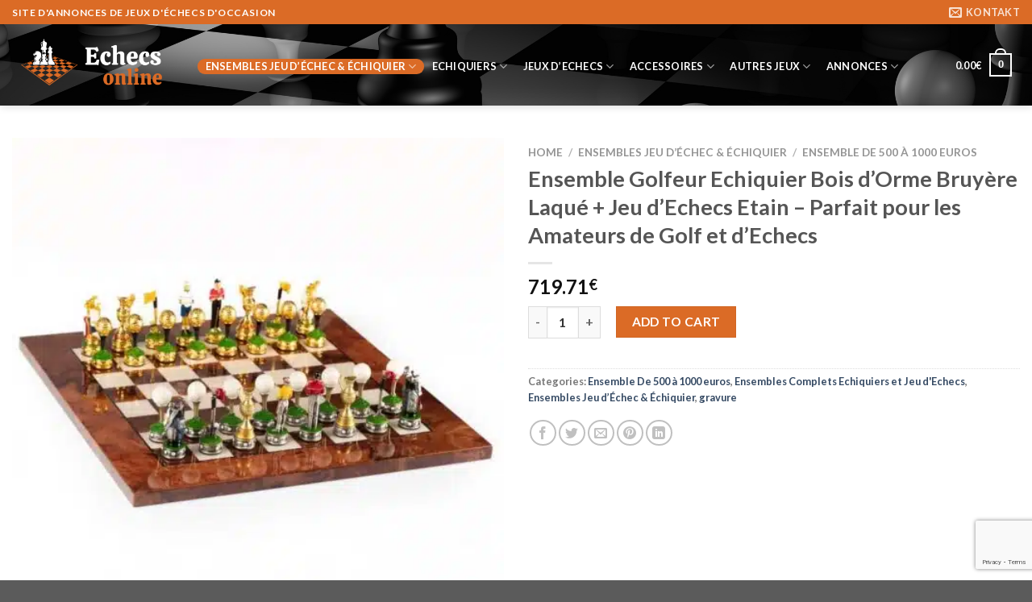

--- FILE ---
content_type: text/html; charset=UTF-8
request_url: https://da.echecsonline.net/produit/ensemble-golfeur-echiquier-bois-dorme-bruyere-laque-jeu-dechecs-etain-parfait-pour-les-amateurs-de-golf-et-dechecs/
body_size: 33714
content:
<!DOCTYPE html>
<!--[if IE 9 ]> <html lang="da-DK" class="ie9 loading-site no-js"> <![endif]-->
<!--[if IE 8 ]> <html lang="da-DK" class="ie8 loading-site no-js"> <![endif]-->
<!--[if (gte IE 9)|!(IE)]><!--><html lang="da-DK" class="loading-site no-js"> <!--<![endif]-->
<head>
<!--<script src="https://cdn.onesignal.com/sdks/OneSignalSDK.js" defer></script>-->
<!--<script src="https://ajax.googleapis.com/ajax/libs/jquery/3.6.0/jquery.min.js"></script>-->

	<script src="https://da.echecsonline.net/wp-content/plugins/discover/js/jquery.quiz.js" defer></script>
	<link rel="stylesheet" href="https://da.echecsonline.net/wp-content/plugins/discover/css/jquery.quiz.css">
	<link rel="stylesheet" href="https://fonts.googleapis.com/css?family=Itim">
	<link rel="stylesheet" href="https://da.echecsonline.net/wp-content/plugins/discover/css/style.css">

<!--<script>
  window.OneSignal = window.OneSignal || [];
  OneSignal.push(function() {
    OneSignal.init({
      appId: "405b4a84-a8f2-4002-b6bd-574609206a20",
    });
  });
</script>-->
	<meta charset="UTF-8">
	<script>(function(html){html.className = html.className.replace(/\bno-js\b/,'js')})(document.documentElement);</script>
<title>Ensemble Golfeur Echiquier Bois d&#8217;Orme Bruyère Laqué + Jeu d&#8217;Echecs Etain &#8211; Parfait pour les Amateurs de Golf et d&#8217;Echecs &#8211; EchecsOnline.Net</title>
<meta name='robots' content='max-image-preview:large' />
<meta name="viewport" content="width=device-width, initial-scale=1" /><link rel='dns-prefetch' href='//cdn.jsdelivr.net' />
<link rel='dns-prefetch' href='//echecsonline.net' />
<link rel='prefetch' href='https://da.echecsonline.net/wp-content/themes/flatsome/assets/js/flatsome.js?ver=89ac940c4841291ea8d6' />
<link rel='prefetch' href='https://da.echecsonline.net/wp-content/themes/flatsome/assets/js/chunk.slider.js?ver=3.17.6' />
<link rel='prefetch' href='https://da.echecsonline.net/wp-content/themes/flatsome/assets/js/chunk.popups.js?ver=3.17.6' />
<link rel='prefetch' href='https://da.echecsonline.net/wp-content/themes/flatsome/assets/js/chunk.tooltips.js?ver=3.17.6' />
<link rel='prefetch' href='https://da.echecsonline.net/wp-content/themes/flatsome/assets/js/woocommerce.js?ver=1a392523165907adee6a' />
<link rel="alternate" type="application/rss+xml" title="EchecsOnline.Net &raquo; Feed" href="https://da.echecsonline.net/feed/" />
<link rel="alternate" type="application/rss+xml" title="EchecsOnline.Net &raquo;-kommentar-feed" href="https://da.echecsonline.net/comments/feed/" />
<link rel="alternate" type="application/rss+xml" title="EchecsOnline.Net &raquo; Ensemble Golfeur Echiquier Bois d&#8217;Orme Bruyère Laqué + Jeu d&#8217;Echecs Etain &#8211; Parfait pour les Amateurs de Golf et d&#8217;Echecs-kommentar-feed" href="https://da.echecsonline.net/produit/ensemble-golfeur-echiquier-bois-dorme-bruyere-laque-jeu-dechecs-etain-parfait-pour-les-amateurs-de-golf-et-dechecs/feed/" />
<link rel="alternate" title="oEmbed (JSON)" type="application/json+oembed" href="https://da.echecsonline.net/wp-json/oembed/1.0/embed?url=https%3A%2F%2Fda.echecsonline.net%2Fproduit%2Fensemble-golfeur-echiquier-bois-dorme-bruyere-laque-jeu-dechecs-etain-parfait-pour-les-amateurs-de-golf-et-dechecs%2F" />
<link rel="alternate" title="oEmbed (XML)" type="text/xml+oembed" href="https://da.echecsonline.net/wp-json/oembed/1.0/embed?url=https%3A%2F%2Fda.echecsonline.net%2Fproduit%2Fensemble-golfeur-echiquier-bois-dorme-bruyere-laque-jeu-dechecs-etain-parfait-pour-les-amateurs-de-golf-et-dechecs%2F&#038;format=xml" />
<style id='wp-img-auto-sizes-contain-inline-css' type='text/css'>
img:is([sizes=auto i],[sizes^="auto," i]){contain-intrinsic-size:3000px 1500px}
/*# sourceURL=wp-img-auto-sizes-contain-inline-css */
</style>
<style id='wp-emoji-styles-inline-css' type='text/css'>

	img.wp-smiley, img.emoji {
		display: inline !important;
		border: none !important;
		box-shadow: none !important;
		height: 1em !important;
		width: 1em !important;
		margin: 0 0.07em !important;
		vertical-align: -0.1em !important;
		background: none !important;
		padding: 0 !important;
	}
/*# sourceURL=wp-emoji-styles-inline-css */
</style>
<style id='wp-block-library-inline-css' type='text/css'>
:root{--wp-block-synced-color:#7a00df;--wp-block-synced-color--rgb:122,0,223;--wp-bound-block-color:var(--wp-block-synced-color);--wp-editor-canvas-background:#ddd;--wp-admin-theme-color:#007cba;--wp-admin-theme-color--rgb:0,124,186;--wp-admin-theme-color-darker-10:#006ba1;--wp-admin-theme-color-darker-10--rgb:0,107,160.5;--wp-admin-theme-color-darker-20:#005a87;--wp-admin-theme-color-darker-20--rgb:0,90,135;--wp-admin-border-width-focus:2px}@media (min-resolution:192dpi){:root{--wp-admin-border-width-focus:1.5px}}.wp-element-button{cursor:pointer}:root .has-very-light-gray-background-color{background-color:#eee}:root .has-very-dark-gray-background-color{background-color:#313131}:root .has-very-light-gray-color{color:#eee}:root .has-very-dark-gray-color{color:#313131}:root .has-vivid-green-cyan-to-vivid-cyan-blue-gradient-background{background:linear-gradient(135deg,#00d084,#0693e3)}:root .has-purple-crush-gradient-background{background:linear-gradient(135deg,#34e2e4,#4721fb 50%,#ab1dfe)}:root .has-hazy-dawn-gradient-background{background:linear-gradient(135deg,#faaca8,#dad0ec)}:root .has-subdued-olive-gradient-background{background:linear-gradient(135deg,#fafae1,#67a671)}:root .has-atomic-cream-gradient-background{background:linear-gradient(135deg,#fdd79a,#004a59)}:root .has-nightshade-gradient-background{background:linear-gradient(135deg,#330968,#31cdcf)}:root .has-midnight-gradient-background{background:linear-gradient(135deg,#020381,#2874fc)}:root{--wp--preset--font-size--normal:16px;--wp--preset--font-size--huge:42px}.has-regular-font-size{font-size:1em}.has-larger-font-size{font-size:2.625em}.has-normal-font-size{font-size:var(--wp--preset--font-size--normal)}.has-huge-font-size{font-size:var(--wp--preset--font-size--huge)}.has-text-align-center{text-align:center}.has-text-align-left{text-align:left}.has-text-align-right{text-align:right}.has-fit-text{white-space:nowrap!important}#end-resizable-editor-section{display:none}.aligncenter{clear:both}.items-justified-left{justify-content:flex-start}.items-justified-center{justify-content:center}.items-justified-right{justify-content:flex-end}.items-justified-space-between{justify-content:space-between}.screen-reader-text{border:0;clip-path:inset(50%);height:1px;margin:-1px;overflow:hidden;padding:0;position:absolute;width:1px;word-wrap:normal!important}.screen-reader-text:focus{background-color:#ddd;clip-path:none;color:#444;display:block;font-size:1em;height:auto;left:5px;line-height:normal;padding:15px 23px 14px;text-decoration:none;top:5px;width:auto;z-index:100000}html :where(.has-border-color){border-style:solid}html :where([style*=border-top-color]){border-top-style:solid}html :where([style*=border-right-color]){border-right-style:solid}html :where([style*=border-bottom-color]){border-bottom-style:solid}html :where([style*=border-left-color]){border-left-style:solid}html :where([style*=border-width]){border-style:solid}html :where([style*=border-top-width]){border-top-style:solid}html :where([style*=border-right-width]){border-right-style:solid}html :where([style*=border-bottom-width]){border-bottom-style:solid}html :where([style*=border-left-width]){border-left-style:solid}html :where(img[class*=wp-image-]){height:auto;max-width:100%}:where(figure){margin:0 0 1em}html :where(.is-position-sticky){--wp-admin--admin-bar--position-offset:var(--wp-admin--admin-bar--height,0px)}@media screen and (max-width:600px){html :where(.is-position-sticky){--wp-admin--admin-bar--position-offset:0px}}

/*# sourceURL=wp-block-library-inline-css */
</style><style id='global-styles-inline-css' type='text/css'>
:root{--wp--preset--aspect-ratio--square: 1;--wp--preset--aspect-ratio--4-3: 4/3;--wp--preset--aspect-ratio--3-4: 3/4;--wp--preset--aspect-ratio--3-2: 3/2;--wp--preset--aspect-ratio--2-3: 2/3;--wp--preset--aspect-ratio--16-9: 16/9;--wp--preset--aspect-ratio--9-16: 9/16;--wp--preset--color--black: #000000;--wp--preset--color--cyan-bluish-gray: #abb8c3;--wp--preset--color--white: #ffffff;--wp--preset--color--pale-pink: #f78da7;--wp--preset--color--vivid-red: #cf2e2e;--wp--preset--color--luminous-vivid-orange: #ff6900;--wp--preset--color--luminous-vivid-amber: #fcb900;--wp--preset--color--light-green-cyan: #7bdcb5;--wp--preset--color--vivid-green-cyan: #00d084;--wp--preset--color--pale-cyan-blue: #8ed1fc;--wp--preset--color--vivid-cyan-blue: #0693e3;--wp--preset--color--vivid-purple: #9b51e0;--wp--preset--gradient--vivid-cyan-blue-to-vivid-purple: linear-gradient(135deg,rgb(6,147,227) 0%,rgb(155,81,224) 100%);--wp--preset--gradient--light-green-cyan-to-vivid-green-cyan: linear-gradient(135deg,rgb(122,220,180) 0%,rgb(0,208,130) 100%);--wp--preset--gradient--luminous-vivid-amber-to-luminous-vivid-orange: linear-gradient(135deg,rgb(252,185,0) 0%,rgb(255,105,0) 100%);--wp--preset--gradient--luminous-vivid-orange-to-vivid-red: linear-gradient(135deg,rgb(255,105,0) 0%,rgb(207,46,46) 100%);--wp--preset--gradient--very-light-gray-to-cyan-bluish-gray: linear-gradient(135deg,rgb(238,238,238) 0%,rgb(169,184,195) 100%);--wp--preset--gradient--cool-to-warm-spectrum: linear-gradient(135deg,rgb(74,234,220) 0%,rgb(151,120,209) 20%,rgb(207,42,186) 40%,rgb(238,44,130) 60%,rgb(251,105,98) 80%,rgb(254,248,76) 100%);--wp--preset--gradient--blush-light-purple: linear-gradient(135deg,rgb(255,206,236) 0%,rgb(152,150,240) 100%);--wp--preset--gradient--blush-bordeaux: linear-gradient(135deg,rgb(254,205,165) 0%,rgb(254,45,45) 50%,rgb(107,0,62) 100%);--wp--preset--gradient--luminous-dusk: linear-gradient(135deg,rgb(255,203,112) 0%,rgb(199,81,192) 50%,rgb(65,88,208) 100%);--wp--preset--gradient--pale-ocean: linear-gradient(135deg,rgb(255,245,203) 0%,rgb(182,227,212) 50%,rgb(51,167,181) 100%);--wp--preset--gradient--electric-grass: linear-gradient(135deg,rgb(202,248,128) 0%,rgb(113,206,126) 100%);--wp--preset--gradient--midnight: linear-gradient(135deg,rgb(2,3,129) 0%,rgb(40,116,252) 100%);--wp--preset--font-size--small: 13px;--wp--preset--font-size--medium: 20px;--wp--preset--font-size--large: 36px;--wp--preset--font-size--x-large: 42px;--wp--preset--spacing--20: 0.44rem;--wp--preset--spacing--30: 0.67rem;--wp--preset--spacing--40: 1rem;--wp--preset--spacing--50: 1.5rem;--wp--preset--spacing--60: 2.25rem;--wp--preset--spacing--70: 3.38rem;--wp--preset--spacing--80: 5.06rem;--wp--preset--shadow--natural: 6px 6px 9px rgba(0, 0, 0, 0.2);--wp--preset--shadow--deep: 12px 12px 50px rgba(0, 0, 0, 0.4);--wp--preset--shadow--sharp: 6px 6px 0px rgba(0, 0, 0, 0.2);--wp--preset--shadow--outlined: 6px 6px 0px -3px rgb(255, 255, 255), 6px 6px rgb(0, 0, 0);--wp--preset--shadow--crisp: 6px 6px 0px rgb(0, 0, 0);}:where(.is-layout-flex){gap: 0.5em;}:where(.is-layout-grid){gap: 0.5em;}body .is-layout-flex{display: flex;}.is-layout-flex{flex-wrap: wrap;align-items: center;}.is-layout-flex > :is(*, div){margin: 0;}body .is-layout-grid{display: grid;}.is-layout-grid > :is(*, div){margin: 0;}:where(.wp-block-columns.is-layout-flex){gap: 2em;}:where(.wp-block-columns.is-layout-grid){gap: 2em;}:where(.wp-block-post-template.is-layout-flex){gap: 1.25em;}:where(.wp-block-post-template.is-layout-grid){gap: 1.25em;}.has-black-color{color: var(--wp--preset--color--black) !important;}.has-cyan-bluish-gray-color{color: var(--wp--preset--color--cyan-bluish-gray) !important;}.has-white-color{color: var(--wp--preset--color--white) !important;}.has-pale-pink-color{color: var(--wp--preset--color--pale-pink) !important;}.has-vivid-red-color{color: var(--wp--preset--color--vivid-red) !important;}.has-luminous-vivid-orange-color{color: var(--wp--preset--color--luminous-vivid-orange) !important;}.has-luminous-vivid-amber-color{color: var(--wp--preset--color--luminous-vivid-amber) !important;}.has-light-green-cyan-color{color: var(--wp--preset--color--light-green-cyan) !important;}.has-vivid-green-cyan-color{color: var(--wp--preset--color--vivid-green-cyan) !important;}.has-pale-cyan-blue-color{color: var(--wp--preset--color--pale-cyan-blue) !important;}.has-vivid-cyan-blue-color{color: var(--wp--preset--color--vivid-cyan-blue) !important;}.has-vivid-purple-color{color: var(--wp--preset--color--vivid-purple) !important;}.has-black-background-color{background-color: var(--wp--preset--color--black) !important;}.has-cyan-bluish-gray-background-color{background-color: var(--wp--preset--color--cyan-bluish-gray) !important;}.has-white-background-color{background-color: var(--wp--preset--color--white) !important;}.has-pale-pink-background-color{background-color: var(--wp--preset--color--pale-pink) !important;}.has-vivid-red-background-color{background-color: var(--wp--preset--color--vivid-red) !important;}.has-luminous-vivid-orange-background-color{background-color: var(--wp--preset--color--luminous-vivid-orange) !important;}.has-luminous-vivid-amber-background-color{background-color: var(--wp--preset--color--luminous-vivid-amber) !important;}.has-light-green-cyan-background-color{background-color: var(--wp--preset--color--light-green-cyan) !important;}.has-vivid-green-cyan-background-color{background-color: var(--wp--preset--color--vivid-green-cyan) !important;}.has-pale-cyan-blue-background-color{background-color: var(--wp--preset--color--pale-cyan-blue) !important;}.has-vivid-cyan-blue-background-color{background-color: var(--wp--preset--color--vivid-cyan-blue) !important;}.has-vivid-purple-background-color{background-color: var(--wp--preset--color--vivid-purple) !important;}.has-black-border-color{border-color: var(--wp--preset--color--black) !important;}.has-cyan-bluish-gray-border-color{border-color: var(--wp--preset--color--cyan-bluish-gray) !important;}.has-white-border-color{border-color: var(--wp--preset--color--white) !important;}.has-pale-pink-border-color{border-color: var(--wp--preset--color--pale-pink) !important;}.has-vivid-red-border-color{border-color: var(--wp--preset--color--vivid-red) !important;}.has-luminous-vivid-orange-border-color{border-color: var(--wp--preset--color--luminous-vivid-orange) !important;}.has-luminous-vivid-amber-border-color{border-color: var(--wp--preset--color--luminous-vivid-amber) !important;}.has-light-green-cyan-border-color{border-color: var(--wp--preset--color--light-green-cyan) !important;}.has-vivid-green-cyan-border-color{border-color: var(--wp--preset--color--vivid-green-cyan) !important;}.has-pale-cyan-blue-border-color{border-color: var(--wp--preset--color--pale-cyan-blue) !important;}.has-vivid-cyan-blue-border-color{border-color: var(--wp--preset--color--vivid-cyan-blue) !important;}.has-vivid-purple-border-color{border-color: var(--wp--preset--color--vivid-purple) !important;}.has-vivid-cyan-blue-to-vivid-purple-gradient-background{background: var(--wp--preset--gradient--vivid-cyan-blue-to-vivid-purple) !important;}.has-light-green-cyan-to-vivid-green-cyan-gradient-background{background: var(--wp--preset--gradient--light-green-cyan-to-vivid-green-cyan) !important;}.has-luminous-vivid-amber-to-luminous-vivid-orange-gradient-background{background: var(--wp--preset--gradient--luminous-vivid-amber-to-luminous-vivid-orange) !important;}.has-luminous-vivid-orange-to-vivid-red-gradient-background{background: var(--wp--preset--gradient--luminous-vivid-orange-to-vivid-red) !important;}.has-very-light-gray-to-cyan-bluish-gray-gradient-background{background: var(--wp--preset--gradient--very-light-gray-to-cyan-bluish-gray) !important;}.has-cool-to-warm-spectrum-gradient-background{background: var(--wp--preset--gradient--cool-to-warm-spectrum) !important;}.has-blush-light-purple-gradient-background{background: var(--wp--preset--gradient--blush-light-purple) !important;}.has-blush-bordeaux-gradient-background{background: var(--wp--preset--gradient--blush-bordeaux) !important;}.has-luminous-dusk-gradient-background{background: var(--wp--preset--gradient--luminous-dusk) !important;}.has-pale-ocean-gradient-background{background: var(--wp--preset--gradient--pale-ocean) !important;}.has-electric-grass-gradient-background{background: var(--wp--preset--gradient--electric-grass) !important;}.has-midnight-gradient-background{background: var(--wp--preset--gradient--midnight) !important;}.has-small-font-size{font-size: var(--wp--preset--font-size--small) !important;}.has-medium-font-size{font-size: var(--wp--preset--font-size--medium) !important;}.has-large-font-size{font-size: var(--wp--preset--font-size--large) !important;}.has-x-large-font-size{font-size: var(--wp--preset--font-size--x-large) !important;}
/*# sourceURL=global-styles-inline-css */
</style>

<style id='classic-theme-styles-inline-css' type='text/css'>
/*! This file is auto-generated */
.wp-block-button__link{color:#fff;background-color:#32373c;border-radius:9999px;box-shadow:none;text-decoration:none;padding:calc(.667em + 2px) calc(1.333em + 2px);font-size:1.125em}.wp-block-file__button{background:#32373c;color:#fff;text-decoration:none}
/*# sourceURL=/wp-includes/css/classic-themes.min.css */
</style>
<link rel='stylesheet' id='contact-form-7-css' href='https://da.echecsonline.net/wp-content/plugins/contact-form-7/includes/css/styles.css?ver=6.1.4' type='text/css' media='all' />
<link rel='stylesheet' id='photoswipe-css' href='https://da.echecsonline.net/wp-content/plugins/woocommerce/assets/css/photoswipe/photoswipe.min.css?ver=8.0.3' type='text/css' media='all' />
<link rel='stylesheet' id='photoswipe-default-skin-css' href='https://da.echecsonline.net/wp-content/plugins/woocommerce/assets/css/photoswipe/default-skin/default-skin.min.css?ver=8.0.3' type='text/css' media='all' />
<style id='woocommerce-inline-inline-css' type='text/css'>
.woocommerce form .form-row .required { visibility: visible; }
/*# sourceURL=woocommerce-inline-inline-css */
</style>
<link rel='stylesheet' id='wpml-legacy-horizontal-list-0-css' href='https://da.echecsonline.net/wp-content/plugins/sitepress-multilingual-cms/templates/language-switchers/legacy-list-horizontal/style.min.css?ver=1' type='text/css' media='all' />
<style id='wpml-legacy-horizontal-list-0-inline-css' type='text/css'>
.wpml-ls-statics-footer a, .wpml-ls-statics-footer .wpml-ls-sub-menu a, .wpml-ls-statics-footer .wpml-ls-sub-menu a:link, .wpml-ls-statics-footer li:not(.wpml-ls-current-language) .wpml-ls-link, .wpml-ls-statics-footer li:not(.wpml-ls-current-language) .wpml-ls-link:link {color:#444444;background-color:#ffffff;}.wpml-ls-statics-footer a, .wpml-ls-statics-footer .wpml-ls-sub-menu a:hover,.wpml-ls-statics-footer .wpml-ls-sub-menu a:focus, .wpml-ls-statics-footer .wpml-ls-sub-menu a:link:hover, .wpml-ls-statics-footer .wpml-ls-sub-menu a:link:focus {color:#000000;background-color:#eeeeee;}.wpml-ls-statics-footer .wpml-ls-current-language > a {color:#444444;background-color:#ffffff;}.wpml-ls-statics-footer .wpml-ls-current-language:hover>a, .wpml-ls-statics-footer .wpml-ls-current-language>a:focus {color:#000000;background-color:#eeeeee;}
/*# sourceURL=wpml-legacy-horizontal-list-0-inline-css */
</style>
<link rel='stylesheet' id='stripe_styles-css' href='https://da.echecsonline.net/wp-content/plugins/woocommerce-gateway-stripe/assets/css/stripe-styles.css?ver=7.5.0' type='text/css' media='all' />
<link rel='stylesheet' id='wp_review-style-css' href='https://da.echecsonline.net/wp-content/plugins/wp-review/public/css/wp-review.css?ver=5.3.5' type='text/css' media='all' />
<link rel='stylesheet' id='flatsome-main-css' href='https://da.echecsonline.net/wp-content/themes/flatsome/assets/css/flatsome.css?ver=3.17.6' type='text/css' media='all' />
<style id='flatsome-main-inline-css' type='text/css'>
@font-face {
				font-family: "fl-icons";
				font-display: block;
				src: url(https://da.echecsonline.net/wp-content/themes/flatsome/assets/css/icons/fl-icons.eot?v=3.17.6);
				src:
					url(https://da.echecsonline.net/wp-content/themes/flatsome/assets/css/icons/fl-icons.eot#iefix?v=3.17.6) format("embedded-opentype"),
					url(https://da.echecsonline.net/wp-content/themes/flatsome/assets/css/icons/fl-icons.woff2?v=3.17.6) format("woff2"),
					url(https://da.echecsonline.net/wp-content/themes/flatsome/assets/css/icons/fl-icons.ttf?v=3.17.6) format("truetype"),
					url(https://da.echecsonline.net/wp-content/themes/flatsome/assets/css/icons/fl-icons.woff?v=3.17.6) format("woff"),
					url(https://da.echecsonline.net/wp-content/themes/flatsome/assets/css/icons/fl-icons.svg?v=3.17.6#fl-icons) format("svg");
			}
/*# sourceURL=flatsome-main-inline-css */
</style>
<link rel='stylesheet' id='flatsome-shop-css' href='https://da.echecsonline.net/wp-content/themes/flatsome/assets/css/flatsome-shop.css?ver=3.17.6' type='text/css' media='all' />
<link rel='stylesheet' id='flatsome-style-css' href='https://da.echecsonline.net/wp-content/themes/flatsome-child/style.css?ver=3.0' type='text/css' media='all' />
<script type="text/javascript" id="wpml-cookie-js-extra">
/* <![CDATA[ */
var wpml_cookies = {"wp-wpml_current_language":{"value":"da","expires":1,"path":"/"}};
var wpml_cookies = {"wp-wpml_current_language":{"value":"da","expires":1,"path":"/"}};
//# sourceURL=wpml-cookie-js-extra
/* ]]> */
</script>
<script type="text/javascript" src="https://da.echecsonline.net/wp-content/plugins/sitepress-multilingual-cms/res/js/cookies/language-cookie.js?ver=4.6.5" id="wpml-cookie-js"></script>
<script type="text/javascript" src="https://da.echecsonline.net/wp-includes/js/jquery/jquery.min.js?ver=3.7.1" id="jquery-core-js"></script>
<script type="text/javascript" src="https://da.echecsonline.net/wp-includes/js/jquery/jquery-migrate.min.js?ver=3.4.1" id="jquery-migrate-js"></script>
<script type="text/javascript" id="woocommerce-tokenization-form-js-extra">
/* <![CDATA[ */
var wc_tokenization_form_params = {"is_registration_required":"1","is_logged_in":""};
//# sourceURL=woocommerce-tokenization-form-js-extra
/* ]]> */
</script>
<script type="text/javascript" src="https://da.echecsonline.net/wp-content/plugins/woocommerce/assets/js/frontend/tokenization-form.min.js?ver=8.0.3" id="woocommerce-tokenization-form-js"></script>
<script type="text/javascript" id="wpml-xdomain-data-js-extra">
/* <![CDATA[ */
var wpml_xdomain_data = {"css_selector":"wpml-ls-item","ajax_url":"https://da.echecsonline.net/wp-admin/admin-ajax.php","current_lang":"da","_nonce":"378ed7e932"};
//# sourceURL=wpml-xdomain-data-js-extra
/* ]]> */
</script>
<script type="text/javascript" src="https://da.echecsonline.net/wp-content/plugins/sitepress-multilingual-cms/res/js/xdomain-data.js?ver=4.6.5" id="wpml-xdomain-data-js"></script>
<link rel="https://api.w.org/" href="https://da.echecsonline.net/wp-json/" /><link rel="alternate" title="JSON" type="application/json" href="https://da.echecsonline.net/wp-json/wp/v2/product/5954" /><link rel="EditURI" type="application/rsd+xml" title="RSD" href="https://da.echecsonline.net/xmlrpc.php?rsd" />
<meta name="generator" content="WordPress 6.9" />
<meta name="generator" content="WooCommerce 8.0.3" />
<link rel="canonical" href="https://echecsonline.net/produit/ensemble-golfeur-echiquier-bois-dorme-bruyere-laque-jeu-dechecs-etain-parfait-pour-les-amateurs-de-golf-et-dechecs/" />
<link rel='shortlink' href='https://da.echecsonline.net/?p=5954' />
<meta name="generator" content="WPML ver:4.6.5 stt:24,12,37,1,18,4,3,20,21,25,27,28,38,41,2;" />
<style>.bg{opacity: 0; transition: opacity 1s; -webkit-transition: opacity 1s;} .bg-loaded{opacity: 1;}</style>	<noscript><style>.woocommerce-product-gallery{ opacity: 1 !important; }</style></noscript>
	<link rel="icon" href="https://da.echecsonline.net/wp-content/uploads/2021/12/cropped-Logo-Echeconline-32x32.png" sizes="32x32" />
<link rel="icon" href="https://da.echecsonline.net/wp-content/uploads/2021/12/cropped-Logo-Echeconline-192x192.png" sizes="192x192" />
<link rel="apple-touch-icon" href="https://da.echecsonline.net/wp-content/uploads/2021/12/cropped-Logo-Echeconline-180x180.png" />
<meta name="msapplication-TileImage" content="https://da.echecsonline.net/wp-content/uploads/2021/12/cropped-Logo-Echeconline-270x270.png" />
<style id="custom-css" type="text/css">:root {--primary-color: #db6b26;}.container-width, .full-width .ubermenu-nav, .container, .row{max-width: 1460px}.row.row-collapse{max-width: 1430px}.row.row-small{max-width: 1452.5px}.row.row-large{max-width: 1490px}.header-main{height: 101px}#logo img{max-height: 101px}#logo{width:200px;}.header-top{min-height: 30px}.transparent .header-main{height: 90px}.transparent #logo img{max-height: 90px}.has-transparent + .page-title:first-of-type,.has-transparent + #main > .page-title,.has-transparent + #main > div > .page-title,.has-transparent + #main .page-header-wrapper:first-of-type .page-title{padding-top: 120px;}.header.show-on-scroll,.stuck .header-main{height:70px!important}.stuck #logo img{max-height: 70px!important}.header-bg-color {background-color: rgba(255,255,255,0)}.header-bg-image {background-image: url('https://echecsonline.net/wp-content/uploads/2021/12/Bannere-Echecs-Lonline-1.png');}.header-bg-image {background-repeat: repeat;}.header-bottom {background-color: #f1f1f1}.header-main .nav > li > a{line-height: 16px }@media (max-width: 549px) {.header-main{height: 70px}#logo img{max-height: 70px}}.header-top{background-color:#db6b26!important;}/* Color */.accordion-title.active, .has-icon-bg .icon .icon-inner,.logo a, .primary.is-underline, .primary.is-link, .badge-outline .badge-inner, .nav-outline > li.active> a,.nav-outline >li.active > a, .cart-icon strong,[data-color='primary'], .is-outline.primary{color: #db6b26;}/* Color !important */[data-text-color="primary"]{color: #db6b26!important;}/* Background Color */[data-text-bg="primary"]{background-color: #db6b26;}/* Background */.scroll-to-bullets a,.featured-title, .label-new.menu-item > a:after, .nav-pagination > li > .current,.nav-pagination > li > span:hover,.nav-pagination > li > a:hover,.has-hover:hover .badge-outline .badge-inner,button[type="submit"], .button.wc-forward:not(.checkout):not(.checkout-button), .button.submit-button, .button.primary:not(.is-outline),.featured-table .title,.is-outline:hover, .has-icon:hover .icon-label,.nav-dropdown-bold .nav-column li > a:hover, .nav-dropdown.nav-dropdown-bold > li > a:hover, .nav-dropdown-bold.dark .nav-column li > a:hover, .nav-dropdown.nav-dropdown-bold.dark > li > a:hover, .header-vertical-menu__opener ,.is-outline:hover, .tagcloud a:hover,.grid-tools a, input[type='submit']:not(.is-form), .box-badge:hover .box-text, input.button.alt,.nav-box > li > a:hover,.nav-box > li.active > a,.nav-pills > li.active > a ,.current-dropdown .cart-icon strong, .cart-icon:hover strong, .nav-line-bottom > li > a:before, .nav-line-grow > li > a:before, .nav-line > li > a:before,.banner, .header-top, .slider-nav-circle .flickity-prev-next-button:hover svg, .slider-nav-circle .flickity-prev-next-button:hover .arrow, .primary.is-outline:hover, .button.primary:not(.is-outline), input[type='submit'].primary, input[type='submit'].primary, input[type='reset'].button, input[type='button'].primary, .badge-inner{background-color: #db6b26;}/* Border */.nav-vertical.nav-tabs > li.active > a,.scroll-to-bullets a.active,.nav-pagination > li > .current,.nav-pagination > li > span:hover,.nav-pagination > li > a:hover,.has-hover:hover .badge-outline .badge-inner,.accordion-title.active,.featured-table,.is-outline:hover, .tagcloud a:hover,blockquote, .has-border, .cart-icon strong:after,.cart-icon strong,.blockUI:before, .processing:before,.loading-spin, .slider-nav-circle .flickity-prev-next-button:hover svg, .slider-nav-circle .flickity-prev-next-button:hover .arrow, .primary.is-outline:hover{border-color: #db6b26}.nav-tabs > li.active > a{border-top-color: #db6b26}.widget_shopping_cart_content .blockUI.blockOverlay:before { border-left-color: #db6b26 }.woocommerce-checkout-review-order .blockUI.blockOverlay:before { border-left-color: #db6b26 }/* Fill */.slider .flickity-prev-next-button:hover svg,.slider .flickity-prev-next-button:hover .arrow{fill: #db6b26;}/* Focus */.primary:focus-visible, .submit-button:focus-visible, button[type="submit"]:focus-visible { outline-color: #db6b26!important; }/* Background Color */[data-icon-label]:after, .secondary.is-underline:hover,.secondary.is-outline:hover,.icon-label,.button.secondary:not(.is-outline),.button.alt:not(.is-outline), .badge-inner.on-sale, .button.checkout, .single_add_to_cart_button, .current .breadcrumb-step{ background-color:#db6b26; }[data-text-bg="secondary"]{background-color: #db6b26;}/* Color */.secondary.is-underline,.secondary.is-link, .secondary.is-outline,.stars a.active, .star-rating:before, .woocommerce-page .star-rating:before,.star-rating span:before, .color-secondary{color: #db6b26}/* Color !important */[data-text-color="secondary"]{color: #db6b26!important;}/* Border */.secondary.is-outline:hover{border-color:#db6b26}/* Focus */.secondary:focus-visible, .alt:focus-visible { outline-color: #db6b26!important; }body{font-family: Lato, sans-serif;}body {font-weight: 400;font-style: normal;}.nav > li > a {font-family: Lato, sans-serif;}.mobile-sidebar-levels-2 .nav > li > ul > li > a {font-family: Lato, sans-serif;}.nav > li > a,.mobile-sidebar-levels-2 .nav > li > ul > li > a {font-weight: 700;font-style: normal;}h1,h2,h3,h4,h5,h6,.heading-font, .off-canvas-center .nav-sidebar.nav-vertical > li > a{font-family: Lato, sans-serif;}h1,h2,h3,h4,h5,h6,.heading-font,.banner h1,.banner h2 {font-weight: 700;font-style: normal;}.alt-font{font-family: "Dancing Script", sans-serif;}.alt-font {font-weight: 400!important;font-style: normal!important;}.header:not(.transparent) .header-nav-main.nav > li > a {color: #ffffff;}.header:not(.transparent) .header-nav-main.nav > li > a:hover,.header:not(.transparent) .header-nav-main.nav > li.active > a,.header:not(.transparent) .header-nav-main.nav > li.current > a,.header:not(.transparent) .header-nav-main.nav > li > a.active,.header:not(.transparent) .header-nav-main.nav > li > a.current{color: #db6b26;}.header-nav-main.nav-line-bottom > li > a:before,.header-nav-main.nav-line-grow > li > a:before,.header-nav-main.nav-line > li > a:before,.header-nav-main.nav-box > li > a:hover,.header-nav-main.nav-box > li.active > a,.header-nav-main.nav-pills > li > a:hover,.header-nav-main.nav-pills > li.active > a{color:#FFF!important;background-color: #db6b26;}.shop-page-title.featured-title .title-overlay{background-color: #db6b26;}.shop-page-title.featured-title .title-bg{ background-image: url(https://da.echecsonline.net/wp-content/uploads/2022/12/P08424_721RLbis.jpg)!important;}@media screen and (min-width: 550px){.products .box-vertical .box-image{min-width: 247px!important;width: 247px!important;}}.nav-vertical-fly-out > li + li {border-top-width: 1px; border-top-style: solid;}.label-new.menu-item > a:after{content:"Ny";}.label-hot.menu-item > a:after{content:"Populær";}.label-sale.menu-item > a:after{content:"Tilbud";}.label-popular.menu-item > a:after{content:"Populært";}</style>		<style type="text/css" id="wp-custom-css">
			span.sku_wrapper {
    display: none;
}		</style>
		<style id="kirki-inline-styles">/* latin-ext */
@font-face {
  font-family: 'Lato';
  font-style: normal;
  font-weight: 400;
  font-display: swap;
  src: url(https://da.echecsonline.net/wp-content/fonts/lato/font) format('woff');
  unicode-range: U+0100-02BA, U+02BD-02C5, U+02C7-02CC, U+02CE-02D7, U+02DD-02FF, U+0304, U+0308, U+0329, U+1D00-1DBF, U+1E00-1E9F, U+1EF2-1EFF, U+2020, U+20A0-20AB, U+20AD-20C0, U+2113, U+2C60-2C7F, U+A720-A7FF;
}
/* latin */
@font-face {
  font-family: 'Lato';
  font-style: normal;
  font-weight: 400;
  font-display: swap;
  src: url(https://da.echecsonline.net/wp-content/fonts/lato/font) format('woff');
  unicode-range: U+0000-00FF, U+0131, U+0152-0153, U+02BB-02BC, U+02C6, U+02DA, U+02DC, U+0304, U+0308, U+0329, U+2000-206F, U+20AC, U+2122, U+2191, U+2193, U+2212, U+2215, U+FEFF, U+FFFD;
}
/* latin-ext */
@font-face {
  font-family: 'Lato';
  font-style: normal;
  font-weight: 700;
  font-display: swap;
  src: url(https://da.echecsonline.net/wp-content/fonts/lato/font) format('woff');
  unicode-range: U+0100-02BA, U+02BD-02C5, U+02C7-02CC, U+02CE-02D7, U+02DD-02FF, U+0304, U+0308, U+0329, U+1D00-1DBF, U+1E00-1E9F, U+1EF2-1EFF, U+2020, U+20A0-20AB, U+20AD-20C0, U+2113, U+2C60-2C7F, U+A720-A7FF;
}
/* latin */
@font-face {
  font-family: 'Lato';
  font-style: normal;
  font-weight: 700;
  font-display: swap;
  src: url(https://da.echecsonline.net/wp-content/fonts/lato/font) format('woff');
  unicode-range: U+0000-00FF, U+0131, U+0152-0153, U+02BB-02BC, U+02C6, U+02DA, U+02DC, U+0304, U+0308, U+0329, U+2000-206F, U+20AC, U+2122, U+2191, U+2193, U+2212, U+2215, U+FEFF, U+FFFD;
}/* vietnamese */
@font-face {
  font-family: 'Dancing Script';
  font-style: normal;
  font-weight: 400;
  font-display: swap;
  src: url(https://da.echecsonline.net/wp-content/fonts/dancing-script/font) format('woff');
  unicode-range: U+0102-0103, U+0110-0111, U+0128-0129, U+0168-0169, U+01A0-01A1, U+01AF-01B0, U+0300-0301, U+0303-0304, U+0308-0309, U+0323, U+0329, U+1EA0-1EF9, U+20AB;
}
/* latin-ext */
@font-face {
  font-family: 'Dancing Script';
  font-style: normal;
  font-weight: 400;
  font-display: swap;
  src: url(https://da.echecsonline.net/wp-content/fonts/dancing-script/font) format('woff');
  unicode-range: U+0100-02BA, U+02BD-02C5, U+02C7-02CC, U+02CE-02D7, U+02DD-02FF, U+0304, U+0308, U+0329, U+1D00-1DBF, U+1E00-1E9F, U+1EF2-1EFF, U+2020, U+20A0-20AB, U+20AD-20C0, U+2113, U+2C60-2C7F, U+A720-A7FF;
}
/* latin */
@font-face {
  font-family: 'Dancing Script';
  font-style: normal;
  font-weight: 400;
  font-display: swap;
  src: url(https://da.echecsonline.net/wp-content/fonts/dancing-script/font) format('woff');
  unicode-range: U+0000-00FF, U+0131, U+0152-0153, U+02BB-02BC, U+02C6, U+02DA, U+02DC, U+0304, U+0308, U+0329, U+2000-206F, U+20AC, U+2122, U+2191, U+2193, U+2212, U+2215, U+FEFF, U+FFFD;
}</style>	<meta name="robots" content="index, follow">
	<meta name="googlebot" content="index, follow, max-snippet:-1, max-image-preview:large, max-video-preview:-1">
	<meta name="bingbot" content="index, follow, max-snippet:-1, max-image-preview:large, max-video-preview:-1">
	<link rel="canonical" href="">
</head>

<body class="wp-singular product-template-default single single-product postid-5954 wp-theme-flatsome wp-child-theme-flatsome-child theme-flatsome woocommerce woocommerce-page woocommerce-no-js header-shadow lightbox nav-dropdown-has-arrow nav-dropdown-has-shadow nav-dropdown-has-border">

<a class="skip-link screen-reader-text" href="#main">Fortsæt til indhold</a>

<div id="wrapper">

	
	<header id="header" class="header has-sticky sticky-jump">
		<div class="header-wrapper">
			<div id="top-bar" class="header-top hide-for-sticky nav-dark">
    <div class="flex-row container">
      <div class="flex-col hide-for-medium flex-left">
          <ul class="nav nav-left medium-nav-center nav-small  nav-divided">
              <li class="html custom html_topbar_left"><strong class="uppercase">Site d'annonces de jeux d'échecs d'occasion</strong></li>          </ul>
      </div>

      <div class="flex-col hide-for-medium flex-center">
          <ul class="nav nav-center nav-small  nav-divided">
                        </ul>
      </div>

      <div class="flex-col hide-for-medium flex-right">
         <ul class="nav top-bar-nav nav-right nav-small  nav-divided">
              <li class="header-contact-wrapper">
		<ul id="header-contact" class="nav nav-divided nav-uppercase header-contact">
		
						<li class="">
			  <a href="/cdn-cgi/l/email-protection#680b07061c090b1c280d0b000d0b1b07060401060d46060d1c" class="tooltip" title="contact@echecsonline.net">
				  <i class="icon-envelop" style="font-size:16px;" ></i>			       <span>
			       	Kontakt			       </span>
			  </a>
			</li>
			
			
				</ul>
</li>
          </ul>
      </div>

            <div class="flex-col show-for-medium flex-grow">
          <ul class="nav nav-center nav-small mobile-nav  nav-divided">
              <li class="html custom html_topbar_left"><strong class="uppercase">Site d'annonces de jeux d'échecs d'occasion</strong></li>          </ul>
      </div>
      
    </div>
</div>
<div id="masthead" class="header-main nav-dark">
      <div class="header-inner flex-row container logo-left medium-logo-center" role="navigation">

          <!-- Logo -->
          <div id="logo" class="flex-col logo">
            
<!-- Header logo -->
<a href="https://da.echecsonline.net/" title="EchecsOnline.Net - Le Guide du Jeu D&#039;Echec" rel="home">
		<img width="1020" height="398" src="https://da.echecsonline.net/wp-content/uploads/2021/12/Echeconline-3.png" class="header_logo header-logo" alt="EchecsOnline.Net"/><img  width="1020" height="398" src="https://da.echecsonline.net/wp-content/uploads/2021/12/Echeconline-3.png" class="header-logo-dark" alt="EchecsOnline.Net"/></a>
          </div>

          <!-- Mobile Left Elements -->
          <div class="flex-col show-for-medium flex-left">
            <ul class="mobile-nav nav nav-left ">
              <li class="nav-icon has-icon">
  		<a href="#" data-open="#main-menu" data-pos="left" data-bg="main-menu-overlay" data-color="" class="is-small" aria-label="Menu" aria-controls="main-menu" aria-expanded="false">

		  <i class="icon-menu" ></i>
		  		</a>
	</li>
            </ul>
          </div>

          <!-- Left Elements -->
          <div class="flex-col hide-for-medium flex-left
            flex-grow">
            <ul class="header-nav header-nav-main nav nav-left  nav-pills nav-uppercase" >
              <li id="menu-item-14500" class="menu-item menu-item-type-taxonomy menu-item-object-product_cat current-product-ancestor current-menu-parent current-product-parent menu-item-has-children menu-item-14500 active menu-item-design-default has-dropdown"><a href="https://echecsonline.net/categorie-produit/tous-les-ensembles-jeu-dechec-echiquier/" class="nav-top-link" aria-expanded="false" aria-haspopup="menu">Ensembles Jeu d’Échec &amp; Échiquier<i class="icon-angle-down" ></i></a>
<ul class="sub-menu nav-dropdown nav-dropdown-default">
	<li id="menu-item-14501" class="menu-item menu-item-type-taxonomy menu-item-object-product_cat menu-item-14501"><a href="https://echecsonline.net/categorie-produit/tous-les-ensembles-jeu-dechec-echiquier/ensemble-moins-de-200-euros/">Ensemble à Moins de 200 euros</a></li>
	<li id="menu-item-14505" class="menu-item menu-item-type-taxonomy menu-item-object-product_cat menu-item-14505"><a href="https://echecsonline.net/categorie-produit/tous-les-ensembles-jeu-dechec-echiquier/ensemble-200-a-500-euros/">Ensemble De 200 à 500 euros</a></li>
	<li id="menu-item-14506" class="menu-item menu-item-type-taxonomy menu-item-object-product_cat current-product-ancestor current-menu-parent current-product-parent menu-item-14506 active"><a href="https://echecsonline.net/categorie-produit/tous-les-ensembles-jeu-dechec-echiquier/ensemble-de-500-a-1000-euros/">Ensemble De 500 à 1000 euros</a></li>
	<li id="menu-item-14507" class="menu-item menu-item-type-taxonomy menu-item-object-product_cat menu-item-14507"><a href="https://echecsonline.net/categorie-produit/tous-les-ensembles-jeu-dechec-echiquier/ensemble-de-plus-de-1000-euros/">Ensemble De plus de 1000 euros</a></li>
	<li id="menu-item-14502" class="menu-item menu-item-type-taxonomy menu-item-object-product_cat menu-item-14502"><a href="https://echecsonline.net/categorie-produit/tous-les-ensembles-jeu-dechec-echiquier/ensemble-complet-en-bois/">Ensemble Complet en Bois</a></li>
	<li id="menu-item-14503" class="menu-item menu-item-type-taxonomy menu-item-object-product_cat menu-item-14503"><a href="https://echecsonline.net/categorie-produit/tous-les-ensembles-jeu-dechec-echiquier/ensemble-complet-en-verre/">Ensemble Complet en Verre</a></li>
	<li id="menu-item-14508" class="menu-item menu-item-type-taxonomy menu-item-object-product_cat menu-item-14508"><a href="https://echecsonline.net/categorie-produit/tous-les-ensembles-jeu-dechec-echiquier/marbre/">Ensemble en Marbre</a></li>
	<li id="menu-item-14504" class="menu-item menu-item-type-taxonomy menu-item-object-product_cat menu-item-14504"><a href="https://echecsonline.net/categorie-produit/tous-les-ensembles-jeu-dechec-echiquier/ensemble-complet-ile-de-lewis/">Ensemble Complet Ile de Lewis</a></li>
	<li id="menu-item-14509" class="menu-item menu-item-type-taxonomy menu-item-object-product_cat current-product-ancestor current-menu-parent current-product-parent menu-item-14509 active"><a href="https://echecsonline.net/categorie-produit/tous-les-ensembles-jeu-dechec-echiquier/ensembles-complets-echiquiers-et-jeu-dechecs/">Ensembles Complets Echiquiers et Jeu d&#8217;Echecs</a></li>
	<li id="menu-item-14510" class="menu-item menu-item-type-taxonomy menu-item-object-product_cat menu-item-14510"><a href="https://echecsonline.net/categorie-produit/tous-les-ensembles-jeu-dechec-echiquier/ensembles-de-voyage/">Ensembles de Voyage</a></li>
	<li id="menu-item-14511" class="menu-item menu-item-type-taxonomy menu-item-object-product_cat menu-item-14511"><a href="https://echecsonline.net/categorie-produit/tous-les-ensembles-jeu-dechec-echiquier/ensembles-jeux-dechecs-electroniques/">Ensembles Jeux d’Échecs Electroniques</a></li>
	<li id="menu-item-14512" class="menu-item menu-item-type-taxonomy menu-item-object-product_cat menu-item-14512"><a href="https://echecsonline.net/categorie-produit/tous-les-ensembles-jeu-dechec-echiquier/jeux-dechec-et-tables/">Jeux d&#8217;échec et Tables</a></li>
</ul>
</li>
<li id="menu-item-14491" class="menu-item menu-item-type-taxonomy menu-item-object-product_cat menu-item-has-children menu-item-14491 menu-item-design-default has-dropdown"><a href="https://echecsonline.net/categorie-produit/echiquiers/" class="nav-top-link" aria-expanded="false" aria-haspopup="menu">Echiquiers<i class="icon-angle-down" ></i></a>
<ul class="sub-menu nav-dropdown nav-dropdown-default">
	<li id="menu-item-14492" class="menu-item menu-item-type-taxonomy menu-item-object-product_cat menu-item-14492"><a href="https://echecsonline.net/categorie-produit/echiquiers/echiquier-en-bois/">Echiquier en Bois</a></li>
	<li id="menu-item-14497" class="menu-item menu-item-type-taxonomy menu-item-object-product_cat menu-item-14497"><a href="https://echecsonline.net/categorie-produit/echiquiers/echiquiers-en-bois-precieux/">Échiquiers en Bois Précieux</a></li>
	<li id="menu-item-14493" class="menu-item menu-item-type-taxonomy menu-item-object-product_cat menu-item-14493"><a href="https://echecsonline.net/categorie-produit/echiquiers/echiquier-en-carton/">Echiquier en Carton</a></li>
	<li id="menu-item-14494" class="menu-item menu-item-type-taxonomy menu-item-object-product_cat menu-item-14494"><a href="https://echecsonline.net/categorie-produit/echiquiers/echiquier-en-plastique/">Echiquier en Plastique</a></li>
	<li id="menu-item-14495" class="menu-item menu-item-type-taxonomy menu-item-object-product_cat menu-item-14495"><a href="https://echecsonline.net/categorie-produit/echiquiers/echiquier-mural/">Echiquier Mural</a></li>
	<li id="menu-item-14498" class="menu-item menu-item-type-taxonomy menu-item-object-product_cat menu-item-14498"><a href="https://echecsonline.net/categorie-produit/echiquiers/echiquiers-en-cuir-et-similicuir/">Echiquiers en Cuir et Similicuir</a></li>
	<li id="menu-item-14499" class="menu-item menu-item-type-taxonomy menu-item-object-product_cat menu-item-14499"><a href="https://echecsonline.net/categorie-produit/echiquiers/echiquier-magnetique/">Echiquiers Magnétique</a></li>
	<li id="menu-item-14496" class="menu-item menu-item-type-taxonomy menu-item-object-product_cat menu-item-14496"><a href="https://echecsonline.net/categorie-produit/echiquiers/echiquiers-avec-rangement-integre/">Echiquiers avec Rangement Intégré</a></li>
</ul>
</li>
<li id="menu-item-14513" class="menu-item menu-item-type-taxonomy menu-item-object-product_cat menu-item-has-children menu-item-14513 menu-item-design-default has-dropdown"><a href="https://echecsonline.net/categorie-produit/jeux-dechecs/" class="nav-top-link" aria-expanded="false" aria-haspopup="menu">Jeux d&#8217;Echecs<i class="icon-angle-down" ></i></a>
<ul class="sub-menu nav-dropdown nav-dropdown-default">
	<li id="menu-item-14514" class="menu-item menu-item-type-taxonomy menu-item-object-product_cat menu-item-14514"><a href="https://echecsonline.net/categorie-produit/jeux-dechecs/echiquier-electronique/">Echiquier électronique</a></li>
	<li id="menu-item-14515" class="menu-item menu-item-type-taxonomy menu-item-object-product_cat menu-item-14515"><a href="https://echecsonline.net/categorie-produit/jeux-dechecs/historique-a-theme/">Historique / A Thème</a></li>
	<li id="menu-item-14516" class="menu-item menu-item-type-taxonomy menu-item-object-product_cat menu-item-14516"><a href="https://echecsonline.net/categorie-produit/jeux-dechecs/ile-de-lewis/">Ile de Lewis</a></li>
	<li id="menu-item-14517" class="menu-item menu-item-type-taxonomy menu-item-object-product_cat menu-item-14517"><a href="https://echecsonline.net/categorie-produit/jeux-dechecs/ivoire-vegetal/">Ivoire Végétal</a></li>
	<li id="menu-item-14519" class="menu-item menu-item-type-taxonomy menu-item-object-product_cat menu-item-14519"><a href="https://echecsonline.net/categorie-produit/jeux-dechecs/jeux-dechecs-en-laiton/">Jeux D&#8217;Échecs en Laiton</a></li>
	<li id="menu-item-14520" class="menu-item menu-item-type-taxonomy menu-item-object-product_cat menu-item-14520"><a href="https://echecsonline.net/categorie-produit/jeux-dechecs/jeux-dechecs-en-metal/">Jeux D&#8217;Échecs en Métal</a></li>
	<li id="menu-item-14522" class="menu-item menu-item-type-taxonomy menu-item-object-product_cat menu-item-14522"><a href="https://echecsonline.net/categorie-produit/jeux-dechecs/jeux-echecs-de-grande-taille/">Jeux D’Échecs de Grande Taille</a></li>
	<li id="menu-item-14523" class="menu-item menu-item-type-taxonomy menu-item-object-product_cat menu-item-14523"><a href="https://echecsonline.net/categorie-produit/jeux-dechecs/jeux-dechecs-design/">Jeux D’Échecs Design</a></li>
	<li id="menu-item-14524" class="menu-item menu-item-type-taxonomy menu-item-object-product_cat menu-item-14524"><a href="https://echecsonline.net/categorie-produit/jeux-dechecs/jeux-dechecs-en-bois/">Jeux D’Échecs en Bois</a></li>
	<li id="menu-item-14518" class="menu-item menu-item-type-taxonomy menu-item-object-product_cat menu-item-14518"><a href="https://echecsonline.net/categorie-produit/jeux-dechecs/jeux-dechecs-en-bois-laque/">Jeux D&#8217;Echecs en Bois Laqué</a></li>
	<li id="menu-item-14521" class="menu-item menu-item-type-taxonomy menu-item-object-product_cat menu-item-14521"><a href="https://echecsonline.net/categorie-produit/jeux-dechecs/jeux-dechecs-en-bois-precieux/">Jeux D’Échecs Bois Précieux</a></li>
	<li id="menu-item-14525" class="menu-item menu-item-type-taxonomy menu-item-object-product_cat menu-item-14525"><a href="https://echecsonline.net/categorie-produit/jeux-dechecs/jeux-dechecs-en-bois-des-alpes-val-gardena-et-ortisei/">Jeux D’Échecs en Bois des Alpes Val Gardena et Ortisei</a></li>
	<li id="menu-item-14526" class="menu-item menu-item-type-taxonomy menu-item-object-product_cat menu-item-14526"><a href="https://echecsonline.net/categorie-produit/jeux-dechecs/jeux-dechecs-en-etain/">Jeux D’Échecs en Etain</a></li>
	<li id="menu-item-14527" class="menu-item menu-item-type-taxonomy menu-item-object-product_cat menu-item-14527"><a href="https://echecsonline.net/categorie-produit/jeux-dechecs/jeux-dechecs-en-metal-bois/">Jeux D’Échecs en Métal &amp; Bois</a></li>
	<li id="menu-item-14528" class="menu-item menu-item-type-taxonomy menu-item-object-product_cat menu-item-14528"><a href="https://echecsonline.net/categorie-produit/jeux-dechecs/jeu-dechecs-en-os-de-chameau/">Jeux D’Échecs en Os de Chameau</a></li>
	<li id="menu-item-14529" class="menu-item menu-item-type-taxonomy menu-item-object-product_cat menu-item-14529"><a href="https://echecsonline.net/categorie-produit/jeux-dechecs/jeux-dechecs-en-plastique/">Jeux D’Échecs en Plastique</a></li>
	<li id="menu-item-14530" class="menu-item menu-item-type-taxonomy menu-item-object-product_cat menu-item-14530"><a href="https://echecsonline.net/categorie-produit/jeux-dechecs/jeux-dechecs-en-resine-peinte/">Jeux D’Échecs en Résine Peinte</a></li>
</ul>
</li>
<li id="menu-item-14531" class="menu-item menu-item-type-taxonomy menu-item-object-product_cat menu-item-has-children menu-item-14531 menu-item-design-default has-dropdown"><a href="https://echecsonline.net/categorie-produit/accessoires/" class="nav-top-link" aria-expanded="false" aria-haspopup="menu">Accessoires<i class="icon-angle-down" ></i></a>
<ul class="sub-menu nav-dropdown nav-dropdown-default">
	<li id="menu-item-14532" class="menu-item menu-item-type-taxonomy menu-item-object-product_cat menu-item-14532"><a href="https://echecsonline.net/categorie-produit/accessoires/coffrets-de-rangement/">Coffrets de Rangement</a></li>
	<li id="menu-item-14533" class="menu-item menu-item-type-taxonomy menu-item-object-product_cat menu-item-14533"><a href="https://echecsonline.net/categorie-produit/accessoires/formations-numeriques/">Formations Numériques</a></li>
	<li id="menu-item-14534" class="menu-item menu-item-type-taxonomy menu-item-object-product_cat menu-item-14534"><a href="https://echecsonline.net/categorie-produit/accessoires/livres/">Livres</a></li>
	<li id="menu-item-14535" class="menu-item menu-item-type-taxonomy menu-item-object-product_cat menu-item-14535"><a href="https://echecsonline.net/categorie-produit/accessoires/pendules/">Pendules</a></li>
	<li id="menu-item-14536" class="menu-item menu-item-type-taxonomy menu-item-object-product_cat menu-item-14536"><a href="https://echecsonline.net/categorie-produit/accessoires/pendules-horloges/">Pendules &amp; Horloges</a></li>
	<li id="menu-item-14537" class="menu-item menu-item-type-taxonomy menu-item-object-product_cat menu-item-14537"><a href="https://echecsonline.net/categorie-produit/accessoires/sabliers/">Sabliers</a></li>
</ul>
</li>
<li id="menu-item-14485" class="menu-item menu-item-type-taxonomy menu-item-object-product_cat menu-item-has-children menu-item-14485 menu-item-design-default has-dropdown"><a href="https://echecsonline.net/categorie-produit/autres-jeux/" class="nav-top-link" aria-expanded="false" aria-haspopup="menu">Autres Jeux<i class="icon-angle-down" ></i></a>
<ul class="sub-menu nav-dropdown nav-dropdown-default">
	<li id="menu-item-14539" class="menu-item menu-item-type-taxonomy menu-item-object-product_cat menu-item-14539"><a href="https://echecsonline.net/categorie-produit/autres-jeux/set-poker/">Set Poker</a></li>
	<li id="menu-item-14538" class="menu-item menu-item-type-taxonomy menu-item-object-product_cat menu-item-14538"><a href="https://echecsonline.net/categorie-produit/autres-jeux/mahjong/">Mahjong</a></li>
	<li id="menu-item-14486" class="menu-item menu-item-type-taxonomy menu-item-object-product_cat menu-item-14486"><a href="https://echecsonline.net/categorie-produit/autres-jeux/backgammon/">Backgammon</a></li>
	<li id="menu-item-14487" class="menu-item menu-item-type-taxonomy menu-item-object-product_cat menu-item-14487"><a href="https://echecsonline.net/categorie-produit/autres-jeux/cribble/">Cribble</a></li>
	<li id="menu-item-14488" class="menu-item menu-item-type-taxonomy menu-item-object-product_cat menu-item-14488"><a href="https://echecsonline.net/categorie-produit/autres-jeux/dominos/">Dominos</a></li>
	<li id="menu-item-14489" class="menu-item menu-item-type-taxonomy menu-item-object-product_cat menu-item-14489"><a href="https://echecsonline.net/categorie-produit/autres-jeux/jeux-de-cartes/">Jeux de Cartes</a></li>
	<li id="menu-item-14490" class="menu-item menu-item-type-taxonomy menu-item-object-product_cat menu-item-14490"><a href="https://echecsonline.net/categorie-produit/autres-jeux/jeux-de-dame/">Jeux de Dame</a></li>
</ul>
</li>
<li id="menu-item-11973" class="menu-item menu-item-type-custom menu-item-object-custom menu-item-has-children menu-item-11973 menu-item-design-default has-dropdown"><a href="#" class="nav-top-link" aria-expanded="false" aria-haspopup="menu">Annonces<i class="icon-angle-down" ></i></a>
<ul class="sub-menu nav-dropdown nav-dropdown-default">
	<li id="menu-item-238" class="menu-item menu-item-type-custom menu-item-object-custom menu-item-238"><a href="https://echecsonline.net">Rechercher une annonce</a></li>
</ul>
</li>
            </ul>
          </div>

          <!-- Right Elements -->
          <div class="flex-col hide-for-medium flex-right">
            <ul class="header-nav header-nav-main nav nav-right  nav-pills nav-uppercase">
              <li class="cart-item has-icon has-dropdown">

<a href="https://echecsonline.net/panier/" title="Cart" class="header-cart-link is-small">


<span class="header-cart-title">
          <span class="cart-price"><span class="woocommerce-Price-amount amount"><bdi>0.00<span class="woocommerce-Price-currencySymbol">&euro;</span></bdi></span></span>
  </span>

    <span class="cart-icon image-icon">
    <strong>0</strong>
  </span>
  </a>

 <ul class="nav-dropdown nav-dropdown-default">
    <li class="html widget_shopping_cart">
      <div class="widget_shopping_cart_content">
        

	<p class="woocommerce-mini-cart__empty-message">No products in the cart.</p>


      </div>
    </li>
     </ul>

</li>
            </ul>
          </div>

          <!-- Mobile Right Elements -->
          <div class="flex-col show-for-medium flex-right">
            <ul class="mobile-nav nav nav-right ">
              <li class="cart-item has-icon">

      <a href="https://echecsonline.net/panier/" class="header-cart-link off-canvas-toggle nav-top-link is-small" data-open="#cart-popup" data-class="off-canvas-cart" title="Cart" data-pos="right">
  
    <span class="cart-icon image-icon">
    <strong>0</strong>
  </span>
  </a>


  <!-- Cart Sidebar Popup -->
  <div id="cart-popup" class="mfp-hide widget_shopping_cart">
  <div class="cart-popup-inner inner-padding">
      <div class="cart-popup-title text-center">
          <h4 class="uppercase">Cart</h4>
          <div class="is-divider"></div>
      </div>
      <div class="widget_shopping_cart_content">
          

	<p class="woocommerce-mini-cart__empty-message">No products in the cart.</p>


      </div>
             <div class="cart-sidebar-content relative"></div>  </div>
  </div>

</li>
            </ul>
          </div>

      </div>

            <div class="container"><div class="top-divider full-width"></div></div>
      </div>

<div class="header-bg-container fill"><div class="header-bg-image fill"></div><div class="header-bg-color fill"></div></div>		</div>
	</header>

	
	<main id="main" class="">

	<div class="shop-container">

		
			<div class="container">
	<div class="woocommerce-notices-wrapper"></div></div>
<div id="product-5954" class="product type-product post-5954 status-publish first instock product_cat-ensemble-de-500-a-1000-euros product_cat-ensembles-complets-echiquiers-et-jeu-dechecs product_cat-tous-les-ensembles-jeu-dechec-echiquier product_cat-gravure has-post-thumbnail purchasable product-type-simple">
	<div class="product-container">
  <div class="product-main">
    <div class="row content-row mb-0">

    	<div class="product-gallery large-6 col">
    	
<div class="product-images relative mb-half has-hover woocommerce-product-gallery woocommerce-product-gallery--with-images woocommerce-product-gallery--columns-4 images" data-columns="4">

  <div class="badge-container is-larger absolute left top z-1">

</div>

  <div class="image-tools absolute top show-on-hover right z-3">
      </div>

  <div class="woocommerce-product-gallery__wrapper product-gallery-slider slider slider-nav-small mb-half"
        data-flickity-options='{
                "cellAlign": "center",
                "wrapAround": true,
                "autoPlay": false,
                "prevNextButtons":true,
                "adaptiveHeight": true,
                "imagesLoaded": true,
                "lazyLoad": 1,
                "dragThreshold" : 15,
                "pageDots": false,
                "rightToLeft": false       }'>
    <div data-thumb="https://da.echecsonline.net/wp-content/uploads/2022/12/P08424_721RLbis-100x100.jpg" data-thumb-alt="" class="woocommerce-product-gallery__image slide first"><a href="https://da.echecsonline.net/wp-content/uploads/2022/12/P08424_721RLbis.jpg"><picture class="wp-post-image skip-lazy" title="P08424_721RLbis" data-caption="" data-large_image="https://da.echecsonline.net/wp-content/uploads/2022/12/P08424_721RLbis.jpg" data-large_image_width="1000" data-large_image_height="1000" decoding="async" fetchpriority="high">
<source type="image/webp" srcset="https://da.echecsonline.net/wp-content/uploads/2022/12/P08424_721RLbis-510x510.jpg.webp 510w, https://da.echecsonline.net/wp-content/uploads/2022/12/P08424_721RLbis-100x100.jpg.webp 100w, https://da.echecsonline.net/wp-content/uploads/2022/12/P08424_721RLbis-300x300.jpg.webp 300w, https://da.echecsonline.net/wp-content/uploads/2022/12/P08424_721RLbis-150x150.jpg.webp 150w, https://da.echecsonline.net/wp-content/uploads/2022/12/P08424_721RLbis-768x768.jpg.webp 768w, https://da.echecsonline.net/wp-content/uploads/2022/12/P08424_721RLbis-600x600.jpg.webp 600w, https://da.echecsonline.net/wp-content/uploads/2022/12/P08424_721RLbis-65x65.jpg.webp 65w, https://da.echecsonline.net/wp-content/uploads/2022/12/P08424_721RLbis.jpg.webp 1000w" sizes="(max-width: 510px) 100vw, 510px"/>
<img width="510" height="510" src="https://da.echecsonline.net/wp-content/uploads/2022/12/P08424_721RLbis-510x510.jpg" alt="" data-caption="" data-src="https://da.echecsonline.net/wp-content/uploads/2022/12/P08424_721RLbis.jpg" data-large_image="https://da.echecsonline.net/wp-content/uploads/2022/12/P08424_721RLbis.jpg" data-large_image_width="1000" data-large_image_height="1000" decoding="async" fetchpriority="high" srcset="https://da.echecsonline.net/wp-content/uploads/2022/12/P08424_721RLbis-510x510.jpg 510w, https://da.echecsonline.net/wp-content/uploads/2022/12/P08424_721RLbis-100x100.jpg 100w, https://da.echecsonline.net/wp-content/uploads/2022/12/P08424_721RLbis-300x300.jpg 300w, https://da.echecsonline.net/wp-content/uploads/2022/12/P08424_721RLbis-150x150.jpg 150w, https://da.echecsonline.net/wp-content/uploads/2022/12/P08424_721RLbis-768x768.jpg 768w, https://da.echecsonline.net/wp-content/uploads/2022/12/P08424_721RLbis-600x600.jpg 600w, https://da.echecsonline.net/wp-content/uploads/2022/12/P08424_721RLbis-65x65.jpg 65w, https://da.echecsonline.net/wp-content/uploads/2022/12/P08424_721RLbis.jpg 1000w" sizes="(max-width: 510px) 100vw, 510px"/>
</picture>
</a></div><div data-thumb="https://da.echecsonline.net/wp-content/uploads/2022/12/P08424_721RLBIS4-100x100.jpg" data-thumb-alt="" class="woocommerce-product-gallery__image slide"><a href="https://da.echecsonline.net/wp-content/uploads/2022/12/P08424_721RLBIS4.jpg"><picture class="skip-lazy" title="P08424_721RLBIS4" data-caption="" data-large_image="https://da.echecsonline.net/wp-content/uploads/2022/12/P08424_721RLBIS4.jpg" data-large_image_width="1000" data-large_image_height="1000" decoding="async">
<source type="image/webp" srcset="https://da.echecsonline.net/wp-content/uploads/2022/12/P08424_721RLBIS4-510x510.jpg.webp 510w, https://da.echecsonline.net/wp-content/uploads/2022/12/P08424_721RLBIS4-100x100.jpg.webp 100w, https://da.echecsonline.net/wp-content/uploads/2022/12/P08424_721RLBIS4-300x300.jpg.webp 300w, https://da.echecsonline.net/wp-content/uploads/2022/12/P08424_721RLBIS4-150x150.jpg.webp 150w, https://da.echecsonline.net/wp-content/uploads/2022/12/P08424_721RLBIS4-768x768.jpg.webp 768w, https://da.echecsonline.net/wp-content/uploads/2022/12/P08424_721RLBIS4-600x600.jpg.webp 600w, https://da.echecsonline.net/wp-content/uploads/2022/12/P08424_721RLBIS4-65x65.jpg.webp 65w, https://da.echecsonline.net/wp-content/uploads/2022/12/P08424_721RLBIS4.jpg.webp 1000w" sizes="(max-width: 510px) 100vw, 510px"/>
<img width="510" height="510" src="https://da.echecsonline.net/wp-content/uploads/2022/12/P08424_721RLBIS4-510x510.jpg" alt="" data-caption="" data-src="https://da.echecsonline.net/wp-content/uploads/2022/12/P08424_721RLBIS4.jpg" data-large_image="https://da.echecsonline.net/wp-content/uploads/2022/12/P08424_721RLBIS4.jpg" data-large_image_width="1000" data-large_image_height="1000" decoding="async" srcset="https://da.echecsonline.net/wp-content/uploads/2022/12/P08424_721RLBIS4-510x510.jpg 510w, https://da.echecsonline.net/wp-content/uploads/2022/12/P08424_721RLBIS4-100x100.jpg 100w, https://da.echecsonline.net/wp-content/uploads/2022/12/P08424_721RLBIS4-300x300.jpg 300w, https://da.echecsonline.net/wp-content/uploads/2022/12/P08424_721RLBIS4-150x150.jpg 150w, https://da.echecsonline.net/wp-content/uploads/2022/12/P08424_721RLBIS4-768x768.jpg 768w, https://da.echecsonline.net/wp-content/uploads/2022/12/P08424_721RLBIS4-600x600.jpg 600w, https://da.echecsonline.net/wp-content/uploads/2022/12/P08424_721RLBIS4-65x65.jpg 65w, https://da.echecsonline.net/wp-content/uploads/2022/12/P08424_721RLBIS4.jpg 1000w" sizes="(max-width: 510px) 100vw, 510px"/>
</picture>
</a></div><div data-thumb="https://da.echecsonline.net/wp-content/uploads/2022/12/P08424_721RL_d269c3e5f1234f448d09df2493980326-100x100.jpg" data-thumb-alt="" class="woocommerce-product-gallery__image slide"><a href="https://da.echecsonline.net/wp-content/uploads/2022/12/P08424_721RL_d269c3e5f1234f448d09df2493980326.jpg"><img width="510" height="510" src="https://da.echecsonline.net/wp-content/uploads/2022/12/P08424_721RL_d269c3e5f1234f448d09df2493980326-510x510.jpg" class="skip-lazy" alt="" title="P08424_721RL_d269c3e5f1234f448d09df2493980326" data-caption="" data-src="https://da.echecsonline.net/wp-content/uploads/2022/12/P08424_721RL_d269c3e5f1234f448d09df2493980326.jpg" data-large_image="https://da.echecsonline.net/wp-content/uploads/2022/12/P08424_721RL_d269c3e5f1234f448d09df2493980326.jpg" data-large_image_width="1000" data-large_image_height="1000" decoding="async" srcset="https://da.echecsonline.net/wp-content/uploads/2022/12/P08424_721RL_d269c3e5f1234f448d09df2493980326-510x510.jpg 510w, https://da.echecsonline.net/wp-content/uploads/2022/12/P08424_721RL_d269c3e5f1234f448d09df2493980326-100x100.jpg 100w, https://da.echecsonline.net/wp-content/uploads/2022/12/P08424_721RL_d269c3e5f1234f448d09df2493980326-300x300.jpg 300w, https://da.echecsonline.net/wp-content/uploads/2022/12/P08424_721RL_d269c3e5f1234f448d09df2493980326-150x150.jpg 150w, https://da.echecsonline.net/wp-content/uploads/2022/12/P08424_721RL_d269c3e5f1234f448d09df2493980326-768x768.jpg 768w, https://da.echecsonline.net/wp-content/uploads/2022/12/P08424_721RL_d269c3e5f1234f448d09df2493980326-600x600.jpg 600w, https://da.echecsonline.net/wp-content/uploads/2022/12/P08424_721RL_d269c3e5f1234f448d09df2493980326-65x65.jpg 65w, https://da.echecsonline.net/wp-content/uploads/2022/12/P08424_721RL_d269c3e5f1234f448d09df2493980326.jpg 1000w" sizes="(max-width: 510px) 100vw, 510px" /></a></div><div data-thumb="https://da.echecsonline.net/wp-content/uploads/2022/12/P08424_721RLBIS9-100x100.jpg" data-thumb-alt="" class="woocommerce-product-gallery__image slide"><a href="https://da.echecsonline.net/wp-content/uploads/2022/12/P08424_721RLBIS9.jpg"><picture class="skip-lazy" title="P08424_721RLBIS9" data-caption="" data-large_image="https://da.echecsonline.net/wp-content/uploads/2022/12/P08424_721RLBIS9.jpg" data-large_image_width="1000" data-large_image_height="1000" decoding="async" loading="lazy">
<source type="image/webp" srcset="https://da.echecsonline.net/wp-content/uploads/2022/12/P08424_721RLBIS9-510x510.jpg.webp 510w, https://da.echecsonline.net/wp-content/uploads/2022/12/P08424_721RLBIS9-100x100.jpg.webp 100w, https://da.echecsonline.net/wp-content/uploads/2022/12/P08424_721RLBIS9-300x300.jpg.webp 300w, https://da.echecsonline.net/wp-content/uploads/2022/12/P08424_721RLBIS9-150x150.jpg.webp 150w, https://da.echecsonline.net/wp-content/uploads/2022/12/P08424_721RLBIS9-768x768.jpg.webp 768w, https://da.echecsonline.net/wp-content/uploads/2022/12/P08424_721RLBIS9-600x600.jpg.webp 600w, https://da.echecsonline.net/wp-content/uploads/2022/12/P08424_721RLBIS9-65x65.jpg.webp 65w, https://da.echecsonline.net/wp-content/uploads/2022/12/P08424_721RLBIS9.jpg.webp 1000w" sizes="auto, (max-width: 510px) 100vw, 510px"/>
<img width="510" height="510" src="https://da.echecsonline.net/wp-content/uploads/2022/12/P08424_721RLBIS9-510x510.jpg" alt="" data-caption="" data-src="https://da.echecsonline.net/wp-content/uploads/2022/12/P08424_721RLBIS9.jpg" data-large_image="https://da.echecsonline.net/wp-content/uploads/2022/12/P08424_721RLBIS9.jpg" data-large_image_width="1000" data-large_image_height="1000" decoding="async" loading="lazy" srcset="https://da.echecsonline.net/wp-content/uploads/2022/12/P08424_721RLBIS9-510x510.jpg 510w, https://da.echecsonline.net/wp-content/uploads/2022/12/P08424_721RLBIS9-100x100.jpg 100w, https://da.echecsonline.net/wp-content/uploads/2022/12/P08424_721RLBIS9-300x300.jpg 300w, https://da.echecsonline.net/wp-content/uploads/2022/12/P08424_721RLBIS9-150x150.jpg 150w, https://da.echecsonline.net/wp-content/uploads/2022/12/P08424_721RLBIS9-768x768.jpg 768w, https://da.echecsonline.net/wp-content/uploads/2022/12/P08424_721RLBIS9-600x600.jpg 600w, https://da.echecsonline.net/wp-content/uploads/2022/12/P08424_721RLBIS9-65x65.jpg 65w, https://da.echecsonline.net/wp-content/uploads/2022/12/P08424_721RLBIS9.jpg 1000w" sizes="auto, (max-width: 510px) 100vw, 510px"/>
</picture>
</a></div><div data-thumb="https://da.echecsonline.net/wp-content/uploads/2022/12/P08424_721RLBIS8-100x100.jpg" data-thumb-alt="" class="woocommerce-product-gallery__image slide"><a href="https://da.echecsonline.net/wp-content/uploads/2022/12/P08424_721RLBIS8.jpg"><picture class="skip-lazy" title="P08424_721RLBIS8" data-caption="" data-large_image="https://da.echecsonline.net/wp-content/uploads/2022/12/P08424_721RLBIS8.jpg" data-large_image_width="1000" data-large_image_height="1000" decoding="async" loading="lazy">
<source type="image/webp" srcset="https://da.echecsonline.net/wp-content/uploads/2022/12/P08424_721RLBIS8-510x510.jpg.webp 510w, https://da.echecsonline.net/wp-content/uploads/2022/12/P08424_721RLBIS8-100x100.jpg.webp 100w, https://da.echecsonline.net/wp-content/uploads/2022/12/P08424_721RLBIS8-300x300.jpg.webp 300w, https://da.echecsonline.net/wp-content/uploads/2022/12/P08424_721RLBIS8-150x150.jpg.webp 150w, https://da.echecsonline.net/wp-content/uploads/2022/12/P08424_721RLBIS8-768x768.jpg.webp 768w, https://da.echecsonline.net/wp-content/uploads/2022/12/P08424_721RLBIS8-600x600.jpg.webp 600w, https://da.echecsonline.net/wp-content/uploads/2022/12/P08424_721RLBIS8-65x65.jpg.webp 65w, https://da.echecsonline.net/wp-content/uploads/2022/12/P08424_721RLBIS8.jpg.webp 1000w" sizes="auto, (max-width: 510px) 100vw, 510px"/>
<img width="510" height="510" src="https://da.echecsonline.net/wp-content/uploads/2022/12/P08424_721RLBIS8-510x510.jpg" alt="" data-caption="" data-src="https://da.echecsonline.net/wp-content/uploads/2022/12/P08424_721RLBIS8.jpg" data-large_image="https://da.echecsonline.net/wp-content/uploads/2022/12/P08424_721RLBIS8.jpg" data-large_image_width="1000" data-large_image_height="1000" decoding="async" loading="lazy" srcset="https://da.echecsonline.net/wp-content/uploads/2022/12/P08424_721RLBIS8-510x510.jpg 510w, https://da.echecsonline.net/wp-content/uploads/2022/12/P08424_721RLBIS8-100x100.jpg 100w, https://da.echecsonline.net/wp-content/uploads/2022/12/P08424_721RLBIS8-300x300.jpg 300w, https://da.echecsonline.net/wp-content/uploads/2022/12/P08424_721RLBIS8-150x150.jpg 150w, https://da.echecsonline.net/wp-content/uploads/2022/12/P08424_721RLBIS8-768x768.jpg 768w, https://da.echecsonline.net/wp-content/uploads/2022/12/P08424_721RLBIS8-600x600.jpg 600w, https://da.echecsonline.net/wp-content/uploads/2022/12/P08424_721RLBIS8-65x65.jpg 65w, https://da.echecsonline.net/wp-content/uploads/2022/12/P08424_721RLBIS8.jpg 1000w" sizes="auto, (max-width: 510px) 100vw, 510px"/>
</picture>
</a></div><div data-thumb="https://da.echecsonline.net/wp-content/uploads/2022/12/P08424_721RLBIS7-100x100.jpg" data-thumb-alt="" class="woocommerce-product-gallery__image slide"><a href="https://da.echecsonline.net/wp-content/uploads/2022/12/P08424_721RLBIS7.jpg"><picture class="skip-lazy" title="P08424_721RLBIS7" data-caption="" data-large_image="https://da.echecsonline.net/wp-content/uploads/2022/12/P08424_721RLBIS7.jpg" data-large_image_width="1000" data-large_image_height="1000" decoding="async" loading="lazy">
<source type="image/webp" srcset="https://da.echecsonline.net/wp-content/uploads/2022/12/P08424_721RLBIS7-510x510.jpg.webp 510w, https://da.echecsonline.net/wp-content/uploads/2022/12/P08424_721RLBIS7-100x100.jpg.webp 100w, https://da.echecsonline.net/wp-content/uploads/2022/12/P08424_721RLBIS7-300x300.jpg.webp 300w, https://da.echecsonline.net/wp-content/uploads/2022/12/P08424_721RLBIS7-150x150.jpg.webp 150w, https://da.echecsonline.net/wp-content/uploads/2022/12/P08424_721RLBIS7-768x768.jpg.webp 768w, https://da.echecsonline.net/wp-content/uploads/2022/12/P08424_721RLBIS7-600x600.jpg.webp 600w, https://da.echecsonline.net/wp-content/uploads/2022/12/P08424_721RLBIS7-65x65.jpg.webp 65w, https://da.echecsonline.net/wp-content/uploads/2022/12/P08424_721RLBIS7.jpg.webp 1000w" sizes="auto, (max-width: 510px) 100vw, 510px"/>
<img width="510" height="510" src="https://da.echecsonline.net/wp-content/uploads/2022/12/P08424_721RLBIS7-510x510.jpg" alt="" data-caption="" data-src="https://da.echecsonline.net/wp-content/uploads/2022/12/P08424_721RLBIS7.jpg" data-large_image="https://da.echecsonline.net/wp-content/uploads/2022/12/P08424_721RLBIS7.jpg" data-large_image_width="1000" data-large_image_height="1000" decoding="async" loading="lazy" srcset="https://da.echecsonline.net/wp-content/uploads/2022/12/P08424_721RLBIS7-510x510.jpg 510w, https://da.echecsonline.net/wp-content/uploads/2022/12/P08424_721RLBIS7-100x100.jpg 100w, https://da.echecsonline.net/wp-content/uploads/2022/12/P08424_721RLBIS7-300x300.jpg 300w, https://da.echecsonline.net/wp-content/uploads/2022/12/P08424_721RLBIS7-150x150.jpg 150w, https://da.echecsonline.net/wp-content/uploads/2022/12/P08424_721RLBIS7-768x768.jpg 768w, https://da.echecsonline.net/wp-content/uploads/2022/12/P08424_721RLBIS7-600x600.jpg 600w, https://da.echecsonline.net/wp-content/uploads/2022/12/P08424_721RLBIS7-65x65.jpg 65w, https://da.echecsonline.net/wp-content/uploads/2022/12/P08424_721RLBIS7.jpg 1000w" sizes="auto, (max-width: 510px) 100vw, 510px"/>
</picture>
</a></div><div data-thumb="https://da.echecsonline.net/wp-content/uploads/2022/12/P08424_721RLBIS6-100x100.jpg" data-thumb-alt="" class="woocommerce-product-gallery__image slide"><a href="https://da.echecsonline.net/wp-content/uploads/2022/12/P08424_721RLBIS6.jpg"><picture class="skip-lazy" title="P08424_721RLBIS6" data-caption="" data-large_image="https://da.echecsonline.net/wp-content/uploads/2022/12/P08424_721RLBIS6.jpg" data-large_image_width="1000" data-large_image_height="1000" decoding="async" loading="lazy">
<source type="image/webp" srcset="https://da.echecsonline.net/wp-content/uploads/2022/12/P08424_721RLBIS6-510x510.jpg.webp 510w, https://da.echecsonline.net/wp-content/uploads/2022/12/P08424_721RLBIS6-100x100.jpg.webp 100w, https://da.echecsonline.net/wp-content/uploads/2022/12/P08424_721RLBIS6-300x300.jpg.webp 300w, https://da.echecsonline.net/wp-content/uploads/2022/12/P08424_721RLBIS6-150x150.jpg.webp 150w, https://da.echecsonline.net/wp-content/uploads/2022/12/P08424_721RLBIS6-768x768.jpg.webp 768w, https://da.echecsonline.net/wp-content/uploads/2022/12/P08424_721RLBIS6-600x600.jpg.webp 600w, https://da.echecsonline.net/wp-content/uploads/2022/12/P08424_721RLBIS6-65x65.jpg.webp 65w, https://da.echecsonline.net/wp-content/uploads/2022/12/P08424_721RLBIS6.jpg.webp 1000w" sizes="auto, (max-width: 510px) 100vw, 510px"/>
<img width="510" height="510" src="https://da.echecsonline.net/wp-content/uploads/2022/12/P08424_721RLBIS6-510x510.jpg" alt="" data-caption="" data-src="https://da.echecsonline.net/wp-content/uploads/2022/12/P08424_721RLBIS6.jpg" data-large_image="https://da.echecsonline.net/wp-content/uploads/2022/12/P08424_721RLBIS6.jpg" data-large_image_width="1000" data-large_image_height="1000" decoding="async" loading="lazy" srcset="https://da.echecsonline.net/wp-content/uploads/2022/12/P08424_721RLBIS6-510x510.jpg 510w, https://da.echecsonline.net/wp-content/uploads/2022/12/P08424_721RLBIS6-100x100.jpg 100w, https://da.echecsonline.net/wp-content/uploads/2022/12/P08424_721RLBIS6-300x300.jpg 300w, https://da.echecsonline.net/wp-content/uploads/2022/12/P08424_721RLBIS6-150x150.jpg 150w, https://da.echecsonline.net/wp-content/uploads/2022/12/P08424_721RLBIS6-768x768.jpg 768w, https://da.echecsonline.net/wp-content/uploads/2022/12/P08424_721RLBIS6-600x600.jpg 600w, https://da.echecsonline.net/wp-content/uploads/2022/12/P08424_721RLBIS6-65x65.jpg 65w, https://da.echecsonline.net/wp-content/uploads/2022/12/P08424_721RLBIS6.jpg 1000w" sizes="auto, (max-width: 510px) 100vw, 510px"/>
</picture>
</a></div><div data-thumb="https://da.echecsonline.net/wp-content/uploads/2022/12/P08424_721RLBIS5-100x100.jpg" data-thumb-alt="" class="woocommerce-product-gallery__image slide"><a href="https://da.echecsonline.net/wp-content/uploads/2022/12/P08424_721RLBIS5.jpg"><picture class="skip-lazy" title="P08424_721RLBIS5" data-caption="" data-large_image="https://da.echecsonline.net/wp-content/uploads/2022/12/P08424_721RLBIS5.jpg" data-large_image_width="1000" data-large_image_height="1000" decoding="async" loading="lazy">
<source type="image/webp" srcset="https://da.echecsonline.net/wp-content/uploads/2022/12/P08424_721RLBIS5-510x510.jpg.webp 510w, https://da.echecsonline.net/wp-content/uploads/2022/12/P08424_721RLBIS5-100x100.jpg.webp 100w, https://da.echecsonline.net/wp-content/uploads/2022/12/P08424_721RLBIS5-300x300.jpg.webp 300w, https://da.echecsonline.net/wp-content/uploads/2022/12/P08424_721RLBIS5-150x150.jpg.webp 150w, https://da.echecsonline.net/wp-content/uploads/2022/12/P08424_721RLBIS5-768x768.jpg.webp 768w, https://da.echecsonline.net/wp-content/uploads/2022/12/P08424_721RLBIS5-600x600.jpg.webp 600w, https://da.echecsonline.net/wp-content/uploads/2022/12/P08424_721RLBIS5-65x65.jpg.webp 65w, https://da.echecsonline.net/wp-content/uploads/2022/12/P08424_721RLBIS5.jpg.webp 1000w" sizes="auto, (max-width: 510px) 100vw, 510px"/>
<img width="510" height="510" src="https://da.echecsonline.net/wp-content/uploads/2022/12/P08424_721RLBIS5-510x510.jpg" alt="" data-caption="" data-src="https://da.echecsonline.net/wp-content/uploads/2022/12/P08424_721RLBIS5.jpg" data-large_image="https://da.echecsonline.net/wp-content/uploads/2022/12/P08424_721RLBIS5.jpg" data-large_image_width="1000" data-large_image_height="1000" decoding="async" loading="lazy" srcset="https://da.echecsonline.net/wp-content/uploads/2022/12/P08424_721RLBIS5-510x510.jpg 510w, https://da.echecsonline.net/wp-content/uploads/2022/12/P08424_721RLBIS5-100x100.jpg 100w, https://da.echecsonline.net/wp-content/uploads/2022/12/P08424_721RLBIS5-300x300.jpg 300w, https://da.echecsonline.net/wp-content/uploads/2022/12/P08424_721RLBIS5-150x150.jpg 150w, https://da.echecsonline.net/wp-content/uploads/2022/12/P08424_721RLBIS5-768x768.jpg 768w, https://da.echecsonline.net/wp-content/uploads/2022/12/P08424_721RLBIS5-600x600.jpg 600w, https://da.echecsonline.net/wp-content/uploads/2022/12/P08424_721RLBIS5-65x65.jpg 65w, https://da.echecsonline.net/wp-content/uploads/2022/12/P08424_721RLBIS5.jpg 1000w" sizes="auto, (max-width: 510px) 100vw, 510px"/>
</picture>
</a></div><div data-thumb="https://da.echecsonline.net/wp-content/uploads/2022/12/P08424_721RLBIS3-100x100.jpg" data-thumb-alt="" class="woocommerce-product-gallery__image slide"><a href="https://da.echecsonline.net/wp-content/uploads/2022/12/P08424_721RLBIS3.jpg"><picture class="skip-lazy" title="P08424_721RLBIS3" data-caption="" data-large_image="https://da.echecsonline.net/wp-content/uploads/2022/12/P08424_721RLBIS3.jpg" data-large_image_width="1000" data-large_image_height="1000" decoding="async" loading="lazy">
<source type="image/webp" srcset="https://da.echecsonline.net/wp-content/uploads/2022/12/P08424_721RLBIS3-510x510.jpg.webp 510w, https://da.echecsonline.net/wp-content/uploads/2022/12/P08424_721RLBIS3-100x100.jpg.webp 100w, https://da.echecsonline.net/wp-content/uploads/2022/12/P08424_721RLBIS3-300x300.jpg.webp 300w, https://da.echecsonline.net/wp-content/uploads/2022/12/P08424_721RLBIS3-150x150.jpg.webp 150w, https://da.echecsonline.net/wp-content/uploads/2022/12/P08424_721RLBIS3-768x768.jpg.webp 768w, https://da.echecsonline.net/wp-content/uploads/2022/12/P08424_721RLBIS3-600x600.jpg.webp 600w, https://da.echecsonline.net/wp-content/uploads/2022/12/P08424_721RLBIS3-65x65.jpg.webp 65w, https://da.echecsonline.net/wp-content/uploads/2022/12/P08424_721RLBIS3.jpg.webp 1000w" sizes="auto, (max-width: 510px) 100vw, 510px"/>
<img width="510" height="510" src="https://da.echecsonline.net/wp-content/uploads/2022/12/P08424_721RLBIS3-510x510.jpg" alt="" data-caption="" data-src="https://da.echecsonline.net/wp-content/uploads/2022/12/P08424_721RLBIS3.jpg" data-large_image="https://da.echecsonline.net/wp-content/uploads/2022/12/P08424_721RLBIS3.jpg" data-large_image_width="1000" data-large_image_height="1000" decoding="async" loading="lazy" srcset="https://da.echecsonline.net/wp-content/uploads/2022/12/P08424_721RLBIS3-510x510.jpg 510w, https://da.echecsonline.net/wp-content/uploads/2022/12/P08424_721RLBIS3-100x100.jpg 100w, https://da.echecsonline.net/wp-content/uploads/2022/12/P08424_721RLBIS3-300x300.jpg 300w, https://da.echecsonline.net/wp-content/uploads/2022/12/P08424_721RLBIS3-150x150.jpg 150w, https://da.echecsonline.net/wp-content/uploads/2022/12/P08424_721RLBIS3-768x768.jpg 768w, https://da.echecsonline.net/wp-content/uploads/2022/12/P08424_721RLBIS3-600x600.jpg 600w, https://da.echecsonline.net/wp-content/uploads/2022/12/P08424_721RLBIS3-65x65.jpg 65w, https://da.echecsonline.net/wp-content/uploads/2022/12/P08424_721RLBIS3.jpg 1000w" sizes="auto, (max-width: 510px) 100vw, 510px"/>
</picture>
</a></div><div data-thumb="https://da.echecsonline.net/wp-content/uploads/2022/12/P08424_721RLBIS2-100x100.jpg" data-thumb-alt="" class="woocommerce-product-gallery__image slide"><a href="https://da.echecsonline.net/wp-content/uploads/2022/12/P08424_721RLBIS2.jpg"><picture class="skip-lazy" title="P08424_721RLBIS2" data-caption="" data-large_image="https://da.echecsonline.net/wp-content/uploads/2022/12/P08424_721RLBIS2.jpg" data-large_image_width="1000" data-large_image_height="1000" decoding="async" loading="lazy">
<source type="image/webp" srcset="https://da.echecsonline.net/wp-content/uploads/2022/12/P08424_721RLBIS2-510x510.jpg.webp 510w, https://da.echecsonline.net/wp-content/uploads/2022/12/P08424_721RLBIS2-100x100.jpg.webp 100w, https://da.echecsonline.net/wp-content/uploads/2022/12/P08424_721RLBIS2-300x300.jpg.webp 300w, https://da.echecsonline.net/wp-content/uploads/2022/12/P08424_721RLBIS2-150x150.jpg.webp 150w, https://da.echecsonline.net/wp-content/uploads/2022/12/P08424_721RLBIS2-768x768.jpg.webp 768w, https://da.echecsonline.net/wp-content/uploads/2022/12/P08424_721RLBIS2-600x600.jpg.webp 600w, https://da.echecsonline.net/wp-content/uploads/2022/12/P08424_721RLBIS2-65x65.jpg.webp 65w, https://da.echecsonline.net/wp-content/uploads/2022/12/P08424_721RLBIS2.jpg.webp 1000w" sizes="auto, (max-width: 510px) 100vw, 510px"/>
<img width="510" height="510" src="https://da.echecsonline.net/wp-content/uploads/2022/12/P08424_721RLBIS2-510x510.jpg" alt="" data-caption="" data-src="https://da.echecsonline.net/wp-content/uploads/2022/12/P08424_721RLBIS2.jpg" data-large_image="https://da.echecsonline.net/wp-content/uploads/2022/12/P08424_721RLBIS2.jpg" data-large_image_width="1000" data-large_image_height="1000" decoding="async" loading="lazy" srcset="https://da.echecsonline.net/wp-content/uploads/2022/12/P08424_721RLBIS2-510x510.jpg 510w, https://da.echecsonline.net/wp-content/uploads/2022/12/P08424_721RLBIS2-100x100.jpg 100w, https://da.echecsonline.net/wp-content/uploads/2022/12/P08424_721RLBIS2-300x300.jpg 300w, https://da.echecsonline.net/wp-content/uploads/2022/12/P08424_721RLBIS2-150x150.jpg 150w, https://da.echecsonline.net/wp-content/uploads/2022/12/P08424_721RLBIS2-768x768.jpg 768w, https://da.echecsonline.net/wp-content/uploads/2022/12/P08424_721RLBIS2-600x600.jpg 600w, https://da.echecsonline.net/wp-content/uploads/2022/12/P08424_721RLBIS2-65x65.jpg 65w, https://da.echecsonline.net/wp-content/uploads/2022/12/P08424_721RLBIS2.jpg 1000w" sizes="auto, (max-width: 510px) 100vw, 510px"/>
</picture>
</a></div><div data-thumb="https://da.echecsonline.net/wp-content/uploads/2022/12/P08424_721RLbis1-100x100.jpg" data-thumb-alt="" class="woocommerce-product-gallery__image slide"><a href="https://da.echecsonline.net/wp-content/uploads/2022/12/P08424_721RLbis1.jpg"><picture class="skip-lazy" title="P08424_721RLbis1" data-caption="" data-large_image="https://da.echecsonline.net/wp-content/uploads/2022/12/P08424_721RLbis1.jpg" data-large_image_width="1000" data-large_image_height="1000" decoding="async" loading="lazy">
<source type="image/webp" srcset="https://da.echecsonline.net/wp-content/uploads/2022/12/P08424_721RLbis1-510x510.jpg.webp 510w, https://da.echecsonline.net/wp-content/uploads/2022/12/P08424_721RLbis1-100x100.jpg.webp 100w, https://da.echecsonline.net/wp-content/uploads/2022/12/P08424_721RLbis1-300x300.jpg.webp 300w, https://da.echecsonline.net/wp-content/uploads/2022/12/P08424_721RLbis1-150x150.jpg.webp 150w, https://da.echecsonline.net/wp-content/uploads/2022/12/P08424_721RLbis1-768x768.jpg.webp 768w, https://da.echecsonline.net/wp-content/uploads/2022/12/P08424_721RLbis1-600x600.jpg.webp 600w, https://da.echecsonline.net/wp-content/uploads/2022/12/P08424_721RLbis1-65x65.jpg.webp 65w, https://da.echecsonline.net/wp-content/uploads/2022/12/P08424_721RLbis1.jpg.webp 1000w" sizes="auto, (max-width: 510px) 100vw, 510px"/>
<img width="510" height="510" src="https://da.echecsonline.net/wp-content/uploads/2022/12/P08424_721RLbis1-510x510.jpg" alt="" data-caption="" data-src="https://da.echecsonline.net/wp-content/uploads/2022/12/P08424_721RLbis1.jpg" data-large_image="https://da.echecsonline.net/wp-content/uploads/2022/12/P08424_721RLbis1.jpg" data-large_image_width="1000" data-large_image_height="1000" decoding="async" loading="lazy" srcset="https://da.echecsonline.net/wp-content/uploads/2022/12/P08424_721RLbis1-510x510.jpg 510w, https://da.echecsonline.net/wp-content/uploads/2022/12/P08424_721RLbis1-100x100.jpg 100w, https://da.echecsonline.net/wp-content/uploads/2022/12/P08424_721RLbis1-300x300.jpg 300w, https://da.echecsonline.net/wp-content/uploads/2022/12/P08424_721RLbis1-150x150.jpg 150w, https://da.echecsonline.net/wp-content/uploads/2022/12/P08424_721RLbis1-768x768.jpg 768w, https://da.echecsonline.net/wp-content/uploads/2022/12/P08424_721RLbis1-600x600.jpg 600w, https://da.echecsonline.net/wp-content/uploads/2022/12/P08424_721RLbis1-65x65.jpg 65w, https://da.echecsonline.net/wp-content/uploads/2022/12/P08424_721RLbis1.jpg 1000w" sizes="auto, (max-width: 510px) 100vw, 510px"/>
</picture>
</a></div>  </div>

  <div class="image-tools absolute bottom left z-3">
        <a href="#product-zoom" class="zoom-button button is-outline circle icon tooltip hide-for-small" title="Zoom">
      <i class="icon-expand" ></i>    </a>
   </div>
</div>

	<div class="product-thumbnails thumbnails slider row row-small row-slider slider-nav-small small-columns-4"
		data-flickity-options='{
			"cellAlign": "left",
			"wrapAround": false,
			"autoPlay": false,
			"prevNextButtons": true,
			"asNavFor": ".product-gallery-slider",
			"percentPosition": true,
			"imagesLoaded": true,
			"pageDots": false,
			"rightToLeft": false,
			"contain": true
		}'>
					<div class="col is-nav-selected first">
				<a>
					<picture class="attachment-woocommerce_thumbnail">
<source type="image/webp" srcset="https://da.echecsonline.net/wp-content/uploads/2022/12/P08424_721RLbis-247x296.jpg.webp"/>
<img src="https://da.echecsonline.net/wp-content/uploads/2022/12/P08424_721RLbis-247x296.jpg" alt="" width="247" height="296"/>
</picture>
				</a>
			</div><div class="col"><a><picture class="attachment-woocommerce_thumbnail">
<source type="image/webp" srcset="https://da.echecsonline.net/wp-content/uploads/2022/12/P08424_721RLBIS4-247x296.jpg.webp"/>
<img src="https://da.echecsonline.net/wp-content/uploads/2022/12/P08424_721RLBIS4-247x296.jpg" alt="" width="247" height="296"/>
</picture>
</a></div><div class="col"><a><img src="https://da.echecsonline.net/wp-content/uploads/2022/12/P08424_721RL_d269c3e5f1234f448d09df2493980326-247x296.jpg" alt="" width="247" height="296"  class="attachment-woocommerce_thumbnail" /></a></div><div class="col"><a><picture class="attachment-woocommerce_thumbnail">
<source type="image/webp" srcset="https://da.echecsonline.net/wp-content/uploads/2022/12/P08424_721RLBIS9-247x296.jpg.webp"/>
<img src="https://da.echecsonline.net/wp-content/uploads/2022/12/P08424_721RLBIS9-247x296.jpg" alt="" width="247" height="296"/>
</picture>
</a></div><div class="col"><a><picture class="attachment-woocommerce_thumbnail">
<source type="image/webp" srcset="https://da.echecsonline.net/wp-content/uploads/2022/12/P08424_721RLBIS8-247x296.jpg.webp"/>
<img src="https://da.echecsonline.net/wp-content/uploads/2022/12/P08424_721RLBIS8-247x296.jpg" alt="" width="247" height="296"/>
</picture>
</a></div><div class="col"><a><picture class="attachment-woocommerce_thumbnail">
<source type="image/webp" srcset="https://da.echecsonline.net/wp-content/uploads/2022/12/P08424_721RLBIS7-247x296.jpg.webp"/>
<img src="https://da.echecsonline.net/wp-content/uploads/2022/12/P08424_721RLBIS7-247x296.jpg" alt="" width="247" height="296"/>
</picture>
</a></div><div class="col"><a><picture class="attachment-woocommerce_thumbnail">
<source type="image/webp" srcset="https://da.echecsonline.net/wp-content/uploads/2022/12/P08424_721RLBIS6-247x296.jpg.webp"/>
<img src="https://da.echecsonline.net/wp-content/uploads/2022/12/P08424_721RLBIS6-247x296.jpg" alt="" width="247" height="296"/>
</picture>
</a></div><div class="col"><a><picture class="attachment-woocommerce_thumbnail">
<source type="image/webp" srcset="https://da.echecsonline.net/wp-content/uploads/2022/12/P08424_721RLBIS5-247x296.jpg.webp"/>
<img src="https://da.echecsonline.net/wp-content/uploads/2022/12/P08424_721RLBIS5-247x296.jpg" alt="" width="247" height="296"/>
</picture>
</a></div><div class="col"><a><picture class="attachment-woocommerce_thumbnail">
<source type="image/webp" srcset="https://da.echecsonline.net/wp-content/uploads/2022/12/P08424_721RLBIS3-247x296.jpg.webp"/>
<img src="https://da.echecsonline.net/wp-content/uploads/2022/12/P08424_721RLBIS3-247x296.jpg" alt="" width="247" height="296"/>
</picture>
</a></div><div class="col"><a><picture class="attachment-woocommerce_thumbnail">
<source type="image/webp" srcset="https://da.echecsonline.net/wp-content/uploads/2022/12/P08424_721RLBIS2-247x296.jpg.webp"/>
<img src="https://da.echecsonline.net/wp-content/uploads/2022/12/P08424_721RLBIS2-247x296.jpg" alt="" width="247" height="296"/>
</picture>
</a></div><div class="col"><a><picture class="attachment-woocommerce_thumbnail">
<source type="image/webp" srcset="https://da.echecsonline.net/wp-content/uploads/2022/12/P08424_721RLbis1-247x296.jpg.webp"/>
<img src="https://da.echecsonline.net/wp-content/uploads/2022/12/P08424_721RLbis1-247x296.jpg" alt="" width="247" height="296"/>
</picture>
</a></div>	</div>
	    	</div>

    	<div class="product-info summary col-fit col entry-summary product-summary">

    		<nav class="woocommerce-breadcrumb breadcrumbs uppercase"><a href="https://da.echecsonline.net">Home</a> <span class="divider">&#47;</span> <a href="https://echecsonline.net/categorie-produit/tous-les-ensembles-jeu-dechec-echiquier/">Ensembles Jeu d’Échec &amp; Échiquier</a> <span class="divider">&#47;</span> <a href="https://echecsonline.net/categorie-produit/tous-les-ensembles-jeu-dechec-echiquier/ensemble-de-500-a-1000-euros/">Ensemble De 500 à 1000 euros</a></nav><h1 class="product-title product_title entry-title">
	Ensemble Golfeur Echiquier Bois d&#8217;Orme Bruyère Laqué + Jeu d&#8217;Echecs Etain &#8211; Parfait pour les Amateurs de Golf et d&#8217;Echecs</h1>

	<div class="is-divider small"></div>
<div class="price-wrapper">
	<p class="price product-page-price ">
  <span class="woocommerce-Price-amount amount"><bdi>719.71<span class="woocommerce-Price-currencySymbol">&euro;</span></bdi></span></p>
</div>

	
	<form class="cart" action="https://da.echecsonline.net/produit/ensemble-golfeur-echiquier-bois-dorme-bruyere-laque-jeu-dechecs-etain-parfait-pour-les-amateurs-de-golf-et-dechecs/" method="post" enctype='multipart/form-data'>
		
			<div class="quantity buttons_added">
		<input type="button" value="-" class="minus button is-form">				<label class="screen-reader-text" for="quantity_6971838063308">Ensemble Golfeur Echiquier Bois d&#039;Orme Bruyère Laqué + Jeu d&#039;Echecs Etain - Parfait pour les Amateurs de Golf et d&#039;Echecs quantity</label>
		<input
			type="number"
						id="quantity_6971838063308"
			class="input-text qty text"
			name="quantity"
			value="1"
			aria-label="Product quantity"
			size="4"
			min="1"
			max=""
							step="1"
				placeholder=""
				inputmode="numeric"
				autocomplete="off"
					/>
				<input type="button" value="+" class="plus button is-form">	</div>
			<div id="wc-stripe-payment-request-wrapper" style="clear:both;padding-top:1.5em;display:none;">
			<div id="wc-stripe-payment-request-button">
								<!-- A Stripe Element will be inserted here. -->
			</div>
		</div>
				<p id="wc-stripe-payment-request-button-separator" style="margin-top:1.5em;text-align:center;display:none;">&mdash; ELLER &mdash;</p>
		
		<button type="submit" name="add-to-cart" value="5954" class="single_add_to_cart_button button alt">Add to cart</button>

			</form>

	
<div class="product_meta">

	
	
		<span class="sku_wrapper">SKU: <span class="sku">ITAL P08424 + 721RL</span></span>

	
	<span class="posted_in">Categories: <a href="https://echecsonline.net/categorie-produit/tous-les-ensembles-jeu-dechec-echiquier/ensemble-de-500-a-1000-euros/" rel="tag">Ensemble De 500 à 1000 euros</a>, <a href="https://echecsonline.net/categorie-produit/tous-les-ensembles-jeu-dechec-echiquier/ensembles-complets-echiquiers-et-jeu-dechecs/" rel="tag">Ensembles Complets Echiquiers et Jeu d'Echecs</a>, <a href="https://echecsonline.net/categorie-produit/tous-les-ensembles-jeu-dechec-echiquier/" rel="tag">Ensembles Jeu d’Échec &amp; Échiquier</a>, <a href="https://echecsonline.net/categorie-produit/gravure/" rel="tag">gravure</a></span>
	
	
</div>
<div class="social-icons share-icons share-row relative" ><a href="whatsapp://send?text=Ensemble%20Golfeur%20Echiquier%20Bois%20d%26%238217%3BOrme%20Bruy%C3%A8re%20Laqu%C3%A9%20%2B%20Jeu%20d%26%238217%3BEchecs%20Etain%20%26%238211%3B%20Parfait%20pour%20les%20Amateurs%20de%20Golf%20et%20d%26%238217%3BEchecs - https://da.echecsonline.net/produit/ensemble-golfeur-echiquier-bois-dorme-bruyere-laque-jeu-dechecs-etain-parfait-pour-les-amateurs-de-golf-et-dechecs/" data-action="share/whatsapp/share" class="icon button circle is-outline tooltip whatsapp show-for-medium" title="Del på WhatsApp" aria-label="Del på WhatsApp" ><i class="icon-whatsapp" ></i></a><a href="https://www.facebook.com/sharer.php?u=https://da.echecsonline.net/produit/ensemble-golfeur-echiquier-bois-dorme-bruyere-laque-jeu-dechecs-etain-parfait-pour-les-amateurs-de-golf-et-dechecs/" data-label="Facebook" onclick="window.open(this.href,this.title,'width=500,height=500,top=300px,left=300px'); return false;" rel="noopener noreferrer nofollow" target="_blank" class="icon button circle is-outline tooltip facebook" title="Del på Facebook" aria-label="Del på Facebook" ><i class="icon-facebook" ></i></a><a href="https://twitter.com/share?url=https://da.echecsonline.net/produit/ensemble-golfeur-echiquier-bois-dorme-bruyere-laque-jeu-dechecs-etain-parfait-pour-les-amateurs-de-golf-et-dechecs/" onclick="window.open(this.href,this.title,'width=500,height=500,top=300px,left=300px'); return false;" rel="noopener noreferrer nofollow" target="_blank" class="icon button circle is-outline tooltip twitter" title="Del på Twitter" aria-label="Del på Twitter" ><i class="icon-twitter" ></i></a><a href="/cdn-cgi/l/email-protection#[base64]" rel="nofollow" class="icon button circle is-outline tooltip email" title="E-mail en ven" aria-label="E-mail en ven"><i class="icon-envelop" ></i></a><a href="https://pinterest.com/pin/create/button?url=https://da.echecsonline.net/produit/ensemble-golfeur-echiquier-bois-dorme-bruyere-laque-jeu-dechecs-etain-parfait-pour-les-amateurs-de-golf-et-dechecs/&media=https://da.echecsonline.net/wp-content/uploads/2022/12/P08424_721RLbis.jpg&description=Ensemble%20Golfeur%20Echiquier%20Bois%20d%26%238217%3BOrme%20Bruy%C3%A8re%20Laqu%C3%A9%20%2B%20Jeu%20d%26%238217%3BEchecs%20Etain%20%26%238211%3B%20Parfait%20pour%20les%20Amateurs%20de%20Golf%20et%20d%26%238217%3BEchecs" onclick="window.open(this.href,this.title,'width=500,height=500,top=300px,left=300px'); return false;" rel="noopener noreferrer nofollow" target="_blank" class="icon button circle is-outline tooltip pinterest" title="Pin på Pinterest" aria-label="Pin på Pinterest" ><i class="icon-pinterest" ></i></a><a href="https://www.linkedin.com/shareArticle?mini=true&url=https://da.echecsonline.net/produit/ensemble-golfeur-echiquier-bois-dorme-bruyere-laque-jeu-dechecs-etain-parfait-pour-les-amateurs-de-golf-et-dechecs/&title=Ensemble%20Golfeur%20Echiquier%20Bois%20d%26%238217%3BOrme%20Bruy%C3%A8re%20Laqu%C3%A9%20%2B%20Jeu%20d%26%238217%3BEchecs%20Etain%20%26%238211%3B%20Parfait%20pour%20les%20Amateurs%20de%20Golf%20et%20d%26%238217%3BEchecs" onclick="window.open(this.href,this.title,'width=500,height=500,top=300px,left=300px'); return false;" rel="noopener noreferrer nofollow" target="_blank" class="icon button circle is-outline tooltip linkedin" title="Del på Linkedin" aria-label="Del på Linkedin" ><i class="icon-linkedin" ></i></a></div>
    	</div>

    	<div id="product-sidebar" class="mfp-hide">
    		<div class="sidebar-inner">
    			    		</div>
    	</div>

    </div>
  </div>

  <div class="product-footer">
  	<div class="container">
    		
	<div class="woocommerce-tabs wc-tabs-wrapper container tabbed-content">
		<ul class="tabs wc-tabs product-tabs small-nav-collapse nav nav-uppercase nav-line nav-left" role="tablist">
							<li class="description_tab active" id="tab-title-description" role="presentation">
					<a href="#tab-description" role="tab" aria-selected="true" aria-controls="tab-description">
						Description					</a>
				</li>
											<li class="additional_information_tab " id="tab-title-additional_information" role="presentation">
					<a href="#tab-additional_information" role="tab" aria-selected="false" aria-controls="tab-additional_information" tabindex="-1">
						Additional information					</a>
				</li>
									</ul>
		<div class="tab-panels">
							<div class="woocommerce-Tabs-panel woocommerce-Tabs-panel--description panel entry-content active" id="tab-description" role="tabpanel" aria-labelledby="tab-title-description">
										

<p>Vous cherchez à jouer au jeu d’échecs tout en ajoutant une touche de classe à votre décoration intérieure? Cet ensemble golfeur echiquier en bois d&#8217;orme et de bruyère laqué et jeu d&#8217;échecs en etain est l&#8217;accessoire idéal pour vous. L&#8217;échiquier est fait à la main en Europe et mesure 42 x 42 cm, avec des cases de 4 cm de côté. Son fini à la main lui confère une beauté unique. Quant au jeu d&#8217;échecs, les pièces sont en etain et peintes à la main, avec un roi de 8 cm de haut. La base est feutrée, ce qui empêche les pièces de glisser ou de tomber. Cet ensemble est l&#8217;accessoire parfait pour ajouter une touche de sophistication à votre décor. Vous allez adorer jouer aux échecs avec cet ensemble de golfeur.</p>
				</div>
											<div class="woocommerce-Tabs-panel woocommerce-Tabs-panel--additional_information panel entry-content " id="tab-additional_information" role="tabpanel" aria-labelledby="tab-title-additional_information">
										

<table class="woocommerce-product-attributes shop_attributes">
			<tr class="woocommerce-product-attributes-item woocommerce-product-attributes-item--attribute_pa_diametre-de-la-base-du-roi">
			<th class="woocommerce-product-attributes-item__label">diametre-de-la-base-du-roi</th>
			<td class="woocommerce-product-attributes-item__value"><p><a href="https://echecsonline.net/diametre-de-la-base-du-roi/26-cm/" rel="tag">2,6 cm</a></p>
</td>
		</tr>
			<tr class="woocommerce-product-attributes-item woocommerce-product-attributes-item--attribute_pa_dimensions-du-plateau">
			<th class="woocommerce-product-attributes-item__label">dimensions-du-plateau</th>
			<td class="woocommerce-product-attributes-item__value"><p><a href="https://echecsonline.net/dimensions-du-plateau/42-x-42-cm/" rel="tag">42 x 42 cm</a></p>
</td>
		</tr>
			<tr class="woocommerce-product-attributes-item woocommerce-product-attributes-item--attribute_pa_epaisseur-de-plateau">
			<th class="woocommerce-product-attributes-item__label">epaisseur-de-plateau</th>
			<td class="woocommerce-product-attributes-item__value"><p><a href="https://echecsonline.net/epaisseur-de-plateau/18-cm/" rel="tag">1,8 cm</a></p>
</td>
		</tr>
			<tr class="woocommerce-product-attributes-item woocommerce-product-attributes-item--attribute_pa_finition">
			<th class="woocommerce-product-attributes-item__label">finition</th>
			<td class="woocommerce-product-attributes-item__value"><p><a href="https://echecsonline.net/finition/fait-a-la-main/" rel="tag">Fait à la main</a></p>
</td>
		</tr>
			<tr class="woocommerce-product-attributes-item woocommerce-product-attributes-item--attribute_pa_hauteur-du-roi">
			<th class="woocommerce-product-attributes-item__label">hauteur-du-roi</th>
			<td class="woocommerce-product-attributes-item__value"><p><a href="https://echecsonline.net/hauteur-du-roi/8-cm/" rel="tag">8 cm</a></p>
</td>
		</tr>
			<tr class="woocommerce-product-attributes-item woocommerce-product-attributes-item--attribute_pa_materiaux-des-pieces">
			<th class="woocommerce-product-attributes-item__label">materiaux-des-pieces</th>
			<td class="woocommerce-product-attributes-item__value"><p><a href="https://echecsonline.net/materiaux-des-pieces/etain/" rel="tag">Etain</a></p>
</td>
		</tr>
			<tr class="woocommerce-product-attributes-item woocommerce-product-attributes-item--attribute_pa_materiaux-du-plateau">
			<th class="woocommerce-product-attributes-item__label">materiaux-du-plateau</th>
			<td class="woocommerce-product-attributes-item__value"><p><a href="https://echecsonline.net/materiaux-du-plateau/bois/" rel="tag">Bois</a></p>
</td>
		</tr>
			<tr class="woocommerce-product-attributes-item woocommerce-product-attributes-item--attribute_pa_materiaux-du-plateau-2">
			<th class="woocommerce-product-attributes-item__label">materiaux-du-plateau-2</th>
			<td class="woocommerce-product-attributes-item__value"><p><a href="https://echecsonline.net/materiaux-du-plateau-2/bois-de-bruyere/" rel="tag">Bois de Bruyère</a></p>
</td>
		</tr>
			<tr class="woocommerce-product-attributes-item woocommerce-product-attributes-item--attribute_pa_materiaux-du-plateau-3">
			<th class="woocommerce-product-attributes-item__label">materiaux-du-plateau-3</th>
			<td class="woocommerce-product-attributes-item__value"><p><a href="https://echecsonline.net/materiaux-du-plateau-3/orme/" rel="tag">Orme</a></p>
</td>
		</tr>
			<tr class="woocommerce-product-attributes-item woocommerce-product-attributes-item--attribute_pa_nombre-de-pieces">
			<th class="woocommerce-product-attributes-item__label">nombre-de-pieces</th>
			<td class="woocommerce-product-attributes-item__value"><p><a href="https://echecsonline.net/nombre-de-pieces/32/" rel="tag">32</a></p>
</td>
		</tr>
			<tr class="woocommerce-product-attributes-item woocommerce-product-attributes-item--attribute_pa_nombre-de-pieces-reine">
			<th class="woocommerce-product-attributes-item__label">nombre-de-pieces-reine</th>
			<td class="woocommerce-product-attributes-item__value"><p><a href="https://echecsonline.net/nombre-de-pieces-reine/2/" rel="tag">2</a></p>
</td>
		</tr>
			<tr class="woocommerce-product-attributes-item woocommerce-product-attributes-item--attribute_pa_pieces-feutrees">
			<th class="woocommerce-product-attributes-item__label">pieces-feutrees</th>
			<td class="woocommerce-product-attributes-item__value"><p><a href="https://echecsonline.net/pieces-feutrees/oui/" rel="tag">Oui</a></p>
</td>
		</tr>
			<tr class="woocommerce-product-attributes-item woocommerce-product-attributes-item--attribute_pa_taille-de-la-case">
			<th class="woocommerce-product-attributes-item__label">taille-de-la-case</th>
			<td class="woocommerce-product-attributes-item__value"><p><a href="https://echecsonline.net/taille-de-la-case/4-cm/" rel="tag">4 cm</a></p>
</td>
		</tr>
	</table>
				</div>
							
					</div>
	</div>


	<div class="related related-products-wrapper product-section">

					<h3 class="product-section-title container-width product-section-title-related pt-half pb-half uppercase">
				Related products			</h3>
		

	
  
    <div class="row large-columns-5 medium-columns-3 small-columns-2 row-small slider row-slider slider-nav-reveal slider-nav-push"  data-flickity-options='{"imagesLoaded": true, "groupCells": "100%", "dragThreshold" : 5, "cellAlign": "left","wrapAround": true,"prevNextButtons": true,"percentPosition": true,"pageDots": false, "rightToLeft": false, "autoPlay" : false}' >

  
		<div class="product-small col has-hover product type-product post-3167 status-publish instock product_cat-ensemble-200-a-500-euros product_cat-ensembles-complets-echiquiers-et-jeu-dechecs product_cat-tous-les-ensembles-jeu-dechec-echiquier product_cat-gravure has-post-thumbnail purchasable product-type-simple">
	<div class="col-inner">
	
<div class="badge-container absolute left top z-1">

</div>
	<div class="product-small box ">
		<div class="box-image">
			<div class="image-fade_in_back">
				<a href="https://da.echecsonline.net/produit/ensemble-echiquier-de-luxe-en-bois-derable-et-de-noyer-avec-coffret-de-rangement-ideal-pour-les-competitions-de-jeu-dechecs/" aria-label="Ensemble Echiquier de Luxe en Bois d&#039;Erable et de Noyer avec Coffret de Rangement - Idéal pour les Compétitions de Jeu d&#039;Echecs">
					<picture class="attachment-woocommerce_thumbnail size-woocommerce_thumbnail" decoding="async" loading="lazy">
<source type="image/webp" srcset="https://da.echecsonline.net/wp-content/uploads/2022/12/RCPB237N_LRG-247x296.jpg.webp"/>
<img width="247" height="296" src="https://da.echecsonline.net/wp-content/uploads/2022/12/RCPB237N_LRG-247x296.jpg" alt="Ensemble &quot;Competition Compact&quot; Echiquier en Bois d&#039;Erable et de Noyer, Jeu d&#039;Echecs en Bois &amp; Coffret de Rangement en Bois de Rose Doré" decoding="async" loading="lazy"/>
</picture>
<picture class="show-on-hover absolute fill hide-for-small back-image" decoding="async" loading="lazy">
<source type="image/webp" srcset="https://da.echecsonline.net/wp-content/uploads/2022/12/COMPETITION_COMPACT_WALNUT_CHESS_SET-247x296.jpg.webp"/>
<img width="247" height="296" src="https://da.echecsonline.net/wp-content/uploads/2022/12/COMPETITION_COMPACT_WALNUT_CHESS_SET-247x296.jpg" alt="Ensemble &quot;Competition Compact&quot; Echiquier en Bois d&#039;Erable et de Noyer, Jeu d&#039;Echecs en Bois &amp; Coffret de Rangement en Bois de Rose Doré" decoding="async" loading="lazy"/>
</picture>
				</a>
			</div>
			<div class="image-tools is-small top right show-on-hover">
							</div>
			<div class="image-tools is-small hide-for-small bottom left show-on-hover">
							</div>
			<div class="image-tools grid-tools text-center hide-for-small bottom hover-slide-in show-on-hover">
				  <a class="quick-view" data-prod="3167" href="#quick-view">Vis</a>			</div>
					</div>

		<div class="box-text box-text-products">
			<div class="title-wrapper">		<p class="category uppercase is-smaller no-text-overflow product-cat op-7">
			Ensemble De 200 à 500 euros		</p>
	<p class="name product-title woocommerce-loop-product__title"><a href="https://da.echecsonline.net/produit/ensemble-echiquier-de-luxe-en-bois-derable-et-de-noyer-avec-coffret-de-rangement-ideal-pour-les-competitions-de-jeu-dechecs/" class="woocommerce-LoopProduct-link woocommerce-loop-product__link">Ensemble Echiquier de Luxe en Bois d&#8217;Erable et de Noyer avec Coffret de Rangement &#8211; Idéal pour les Compétitions de Jeu d&#8217;Echecs</a></p></div><div class="price-wrapper">
	<span class="price"><span class="woocommerce-Price-amount amount"><bdi>346.92<span class="woocommerce-Price-currencySymbol">&euro;</span></bdi></span></span>
</div>		</div>
	</div>
		</div>
</div><div class="product-small col has-hover product type-product post-3104 status-publish instock product_cat-ensemble-de-500-a-1000-euros product_cat-ensembles-complets-echiquiers-et-jeu-dechecs product_cat-tous-les-ensembles-jeu-dechec-echiquier product_cat-gravure has-post-thumbnail purchasable product-type-simple">
	<div class="col-inner">
	
<div class="badge-container absolute left top z-1">

</div>
	<div class="product-small box ">
		<div class="box-image">
			<div class="image-fade_in_back">
				<a href="https://da.echecsonline.net/produit/ensemble-echiquier-et-jeu-dechec-windsor-cocoa-burl-en-bois-debene-derable-et-de-buis/" aria-label="Ensemble Echiquier et Jeu d&#039;Echec Windsor Cocoa Burl en Bois d&#039;Ebène, d&#039;Erable et de Buis">
					<picture class="attachment-woocommerce_thumbnail size-woocommerce_thumbnail" decoding="async" loading="lazy">
<source type="image/webp" srcset="https://da.echecsonline.net/wp-content/uploads/2022/12/RCPB121_LRG-247x296.jpg.webp"/>
<img width="247" height="296" src="https://da.echecsonline.net/wp-content/uploads/2022/12/RCPB121_LRG-247x296.jpg" alt="Ensemble &quot;Windsor Cocoa Burl&quot; Echiquier et Jeu d&#039;Echec en Bois d&#039;Ebène, d&#039;Erable et de Buis" decoding="async" loading="lazy"/>
</picture>
<picture class="show-on-hover absolute fill hide-for-small back-image" decoding="async" loading="lazy">
<source type="image/webp" srcset="https://da.echecsonline.net/wp-content/uploads/2022/12/wind1-247x296.jpg.webp"/>
<img width="247" height="296" src="https://da.echecsonline.net/wp-content/uploads/2022/12/wind1-247x296.jpg" alt="Ensemble &quot;Windsor Cocoa Burl&quot; Echiquier et Jeu d&#039;Echec en Bois d&#039;Ebène, d&#039;Erable et de Buis" decoding="async" loading="lazy"/>
</picture>
				</a>
			</div>
			<div class="image-tools is-small top right show-on-hover">
							</div>
			<div class="image-tools is-small hide-for-small bottom left show-on-hover">
							</div>
			<div class="image-tools grid-tools text-center hide-for-small bottom hover-slide-in show-on-hover">
				  <a class="quick-view" data-prod="3104" href="#quick-view">Vis</a>			</div>
					</div>

		<div class="box-text box-text-products">
			<div class="title-wrapper">		<p class="category uppercase is-smaller no-text-overflow product-cat op-7">
			Ensemble De 500 à 1000 euros		</p>
	<p class="name product-title woocommerce-loop-product__title"><a href="https://da.echecsonline.net/produit/ensemble-echiquier-et-jeu-dechec-windsor-cocoa-burl-en-bois-debene-derable-et-de-buis/" class="woocommerce-LoopProduct-link woocommerce-loop-product__link">Ensemble Echiquier et Jeu d&#8217;Echec Windsor Cocoa Burl en Bois d&#8217;Ebène, d&#8217;Erable et de Buis</a></p></div><div class="price-wrapper">
	<span class="price"><span class="woocommerce-Price-amount amount"><bdi>443.35<span class="woocommerce-Price-currencySymbol">&euro;</span></bdi></span></span>
</div>		</div>
	</div>
		</div>
</div><div class="product-small col has-hover product type-product post-3120 status-publish last instock product_cat-ensemble-de-500-a-1000-euros product_cat-ensembles-complets-echiquiers-et-jeu-dechecs product_cat-tous-les-ensembles-jeu-dechec-echiquier product_cat-gravure has-post-thumbnail purchasable product-type-simple">
	<div class="col-inner">
	
<div class="badge-container absolute left top z-1">

</div>
	<div class="product-small box ">
		<div class="box-image">
			<div class="image-fade_in_back">
				<a href="https://da.echecsonline.net/produit/ensemble-fierce-knight-echiquier-en-racine-derable-bleu-et-jeu-dechecs-en-bois-debene-et-de-buis-jouer-a-lechiquier-en-bois-naturel-et-de-haute-qualite/" aria-label="Ensemble Fierce Knight Echiquier en Racine d&#039;Erable Bleu et Jeu d&#039;Echecs en Bois d&#039;Ebène et de Buis - Jouer à l&#039;Echiquier en Bois Naturel et de Haute Qualité">
					<picture class="attachment-woocommerce_thumbnail size-woocommerce_thumbnail" decoding="async" loading="lazy">
<source type="image/webp" srcset="https://da.echecsonline.net/wp-content/uploads/2022/12/RCPB107_LRG-247x296.jpg.webp"/>
<img width="247" height="296" src="https://da.echecsonline.net/wp-content/uploads/2022/12/RCPB107_LRG-247x296.jpg" alt="Ensemble &quot;Fierce Knight&quot; Echiquier en Racine d&#039;Erable Bleu et Jeu d&#039;Echecs en Bois d&#039;Ebène et de Buis" decoding="async" loading="lazy"/>
</picture>
<picture class="show-on-hover absolute fill hide-for-small back-image" decoding="async" loading="lazy">
<source type="image/webp" srcset="https://da.echecsonline.net/wp-content/uploads/2022/12/RC_FIERCE_KNIGHT_BLUE_CHESS_SET-247x296.jpg.webp"/>
<img width="247" height="296" src="https://da.echecsonline.net/wp-content/uploads/2022/12/RC_FIERCE_KNIGHT_BLUE_CHESS_SET-247x296.jpg" alt="Ensemble &quot;Fierce Knight&quot; Echiquier en Racine d&#039;Erable Bleu et Jeu d&#039;Echecs en Bois d&#039;Ebène et de Buis" decoding="async" loading="lazy"/>
</picture>
				</a>
			</div>
			<div class="image-tools is-small top right show-on-hover">
							</div>
			<div class="image-tools is-small hide-for-small bottom left show-on-hover">
							</div>
			<div class="image-tools grid-tools text-center hide-for-small bottom hover-slide-in show-on-hover">
				  <a class="quick-view" data-prod="3120" href="#quick-view">Vis</a>			</div>
					</div>

		<div class="box-text box-text-products">
			<div class="title-wrapper">		<p class="category uppercase is-smaller no-text-overflow product-cat op-7">
			Ensemble De 500 à 1000 euros		</p>
	<p class="name product-title woocommerce-loop-product__title"><a href="https://da.echecsonline.net/produit/ensemble-fierce-knight-echiquier-en-racine-derable-bleu-et-jeu-dechecs-en-bois-debene-et-de-buis-jouer-a-lechiquier-en-bois-naturel-et-de-haute-qualite/" class="woocommerce-LoopProduct-link woocommerce-loop-product__link">Ensemble Fierce Knight Echiquier en Racine d&#8217;Erable Bleu et Jeu d&#8217;Echecs en Bois d&#8217;Ebène et de Buis &#8211; Jouer à l&#8217;Echiquier en Bois Naturel et de Haute Qualité</a></p></div><div class="price-wrapper">
	<span class="price"><span class="woocommerce-Price-amount amount"><bdi>597.41<span class="woocommerce-Price-currencySymbol">&euro;</span></bdi></span></span>
</div>		</div>
	</div>
		</div>
</div><div class="product-small col has-hover product type-product post-3233 status-publish first instock product_cat-ensemble-200-a-500-euros product_cat-ensembles-complets-echiquiers-et-jeu-dechecs product_cat-tous-les-ensembles-jeu-dechec-echiquier product_cat-gravure has-post-thumbnail purchasable product-type-simple">
	<div class="col-inner">
	
<div class="badge-container absolute left top z-1">

</div>
	<div class="product-small box ">
		<div class="box-image">
			<div class="image-fade_in_back">
				<a href="https://da.echecsonline.net/produit/ensemble-oxford-echiquier-et-jeu-dechecs-en-bois-derable-bleu-et-de-buis-noir-et-bleu/" aria-label="Ensemble Oxford Echiquier et Jeu d&#039;Echecs en Bois d&#039;Erable Bleu et de Buis - Noir et Bleu">
					<picture class="attachment-woocommerce_thumbnail size-woocommerce_thumbnail" decoding="async" loading="lazy">
<source type="image/webp" srcset="https://da.echecsonline.net/wp-content/uploads/2022/12/RCPB281_LRG-247x296.jpg.webp"/>
<img width="247" height="296" src="https://da.echecsonline.net/wp-content/uploads/2022/12/RCPB281_LRG-247x296.jpg" alt="Ensemble &quot;Oxford Noir et Bleu&quot; Echiquier en Bois d&#039;Erable Bleu et Jeu d&#039;Echecs en Bois de Buis" decoding="async" loading="lazy"/>
</picture>
<picture class="show-on-hover absolute fill hide-for-small back-image" decoding="async" loading="lazy">
<source type="image/webp" srcset="https://da.echecsonline.net/wp-content/uploads/2022/12/RC_OXFORD_SERIES_BLACK_BLUE_ERABLE_CHESS_SET-247x296.jpg.webp"/>
<img width="247" height="296" src="https://da.echecsonline.net/wp-content/uploads/2022/12/RC_OXFORD_SERIES_BLACK_BLUE_ERABLE_CHESS_SET-247x296.jpg" alt="Ensemble &quot;Oxford Noir et Bleu&quot; Echiquier en Bois d&#039;Erable Bleu et Jeu d&#039;Echecs en Bois de Buis" decoding="async" loading="lazy"/>
</picture>
				</a>
			</div>
			<div class="image-tools is-small top right show-on-hover">
							</div>
			<div class="image-tools is-small hide-for-small bottom left show-on-hover">
							</div>
			<div class="image-tools grid-tools text-center hide-for-small bottom hover-slide-in show-on-hover">
				  <a class="quick-view" data-prod="3233" href="#quick-view">Vis</a>			</div>
					</div>

		<div class="box-text box-text-products">
			<div class="title-wrapper">		<p class="category uppercase is-smaller no-text-overflow product-cat op-7">
			Ensemble De 200 à 500 euros		</p>
	<p class="name product-title woocommerce-loop-product__title"><a href="https://da.echecsonline.net/produit/ensemble-oxford-echiquier-et-jeu-dechecs-en-bois-derable-bleu-et-de-buis-noir-et-bleu/" class="woocommerce-LoopProduct-link woocommerce-loop-product__link">Ensemble Oxford Echiquier et Jeu d&#8217;Echecs en Bois d&#8217;Erable Bleu et de Buis &#8211; Noir et Bleu</a></p></div><div class="price-wrapper">
	<span class="price"><span class="woocommerce-Price-amount amount"><bdi>418.46<span class="woocommerce-Price-currencySymbol">&euro;</span></bdi></span></span>
</div>		</div>
	</div>
		</div>
</div><div class="product-small col has-hover product type-product post-3099 status-publish instock product_cat-ensemble-200-a-500-euros product_cat-ensembles-complets-echiquiers-et-jeu-dechecs product_cat-tous-les-ensembles-jeu-dechec-echiquier product_cat-gravure has-post-thumbnail purchasable product-type-simple">
	<div class="col-inner">
	
<div class="badge-container absolute left top z-1">

</div>
	<div class="product-small box ">
		<div class="box-image">
			<div class="image-fade_in_back">
				<a href="https://da.echecsonline.net/produit/ensemble-jacob-knight-echecs-en-bois-derable-et-acajou-jeu-dechecs-en-bois-de-rose-dore-buis-et-sachet-de-rangement/" aria-label="Ensemble Jacob Knight Echecs en Bois d&#039;Erable et Acajou, Jeu d&#039;Echecs en Bois de Rose Doré, Buis et Sachet de Rangement">
					<picture class="attachment-woocommerce_thumbnail size-woocommerce_thumbnail" decoding="async" loading="lazy">
<source type="image/webp" srcset="https://da.echecsonline.net/wp-content/uploads/2022/12/RCPB175_LRG-247x296.jpg.webp"/>
<img width="247" height="296" src="https://da.echecsonline.net/wp-content/uploads/2022/12/RCPB175_LRG-247x296.jpg" alt="Ensemble &quot;Jacob Knight&quot; Echiquier en Bois d&#039;Erable et Acajou, Jeu d&#039;Echecs en Bois de Rose Doré et Buis &amp; Sachet de Rangement" decoding="async" loading="lazy"/>
</picture>
<picture class="show-on-hover absolute fill hide-for-small back-image" decoding="async" loading="lazy">
<source type="image/webp" srcset="https://da.echecsonline.net/wp-content/uploads/2022/12/RC_JACOB_KNIGHT_SHEESHAM_MAHOGANY_CHESS_SET-247x296.jpg.webp"/>
<img width="247" height="296" src="https://da.echecsonline.net/wp-content/uploads/2022/12/RC_JACOB_KNIGHT_SHEESHAM_MAHOGANY_CHESS_SET-247x296.jpg" alt="Ensemble &quot;Jacob Knight&quot; Echiquier en Bois d&#039;Erable et Acajou, Jeu d&#039;Echecs en Bois de Rose Doré et Buis &amp; Sachet de Rangement" decoding="async" loading="lazy"/>
</picture>
				</a>
			</div>
			<div class="image-tools is-small top right show-on-hover">
							</div>
			<div class="image-tools is-small hide-for-small bottom left show-on-hover">
							</div>
			<div class="image-tools grid-tools text-center hide-for-small bottom hover-slide-in show-on-hover">
				  <a class="quick-view" data-prod="3099" href="#quick-view">Vis</a>			</div>
					</div>

		<div class="box-text box-text-products">
			<div class="title-wrapper">		<p class="category uppercase is-smaller no-text-overflow product-cat op-7">
			Ensemble De 200 à 500 euros		</p>
	<p class="name product-title woocommerce-loop-product__title"><a href="https://da.echecsonline.net/produit/ensemble-jacob-knight-echecs-en-bois-derable-et-acajou-jeu-dechecs-en-bois-de-rose-dore-buis-et-sachet-de-rangement/" class="woocommerce-LoopProduct-link woocommerce-loop-product__link">Ensemble Jacob Knight Echecs en Bois d&#8217;Erable et Acajou, Jeu d&#8217;Echecs en Bois de Rose Doré, Buis et Sachet de Rangement</a></p></div><div class="price-wrapper">
	<span class="price"><span class="woocommerce-Price-amount amount"><bdi>299.88<span class="woocommerce-Price-currencySymbol">&euro;</span></bdi></span></span>
</div>		</div>
	</div>
		</div>
</div><div class="product-small col has-hover product type-product post-3188 status-publish instock product_cat-ensemble-200-a-500-euros product_cat-ensembles-complets-echiquiers-et-jeu-dechecs product_cat-tous-les-ensembles-jeu-dechec-echiquier product_cat-gravure has-post-thumbnail purchasable product-type-simple">
	<div class="col-inner">
	
<div class="badge-container absolute left top z-1">

</div>
	<div class="product-small box ">
		<div class="box-image">
			<div class="image-fade_in_back">
				<a href="https://da.echecsonline.net/produit/ensemble-highgrove-echiquier-en-bois-derable-et-de-noyer-jeu-dechecs-en-buis-de-buis-ebonise-coffret-de-rangement-en-placage-de-racine-jeu-de-societe-de-luxe-pour-collectionneurs/" aria-label="Ensemble Highgrove Echiquier en Bois d&#039;Erable et de Noyer, Jeu d&#039;Echecs en Buis de Buis Ebonisé &amp; Coffret de Rangement en Placage de Racine | Jeu de Société de Luxe pour Collectionneurs">
					<picture class="attachment-woocommerce_thumbnail size-woocommerce_thumbnail" decoding="async" loading="lazy">
<source type="image/webp" srcset="https://da.echecsonline.net/wp-content/uploads/2022/12/RCPB246_LRG-247x296.jpg.webp"/>
<img width="247" height="296" src="https://da.echecsonline.net/wp-content/uploads/2022/12/RCPB246_LRG-247x296.jpg" alt="Ensemble &quot;Highgrove&quot; Echiquier en Bois d&#039;Erable et de Noyer, Jeu d&#039;Echecs en Buis de Buis Ebonisé &amp; Coffret de Rangement en Placage de Racine" decoding="async" loading="lazy"/>
</picture>
<picture class="show-on-hover absolute fill hide-for-small back-image" decoding="async" loading="lazy">
<source type="image/webp" srcset="https://da.echecsonline.net/wp-content/uploads/2022/12/RC_HIGHGROVE_WALNUT_CHESS_SET_WITH_CASE-247x296.jpg.webp"/>
<img width="247" height="296" src="https://da.echecsonline.net/wp-content/uploads/2022/12/RC_HIGHGROVE_WALNUT_CHESS_SET_WITH_CASE-247x296.jpg" alt="Ensemble &quot;Highgrove&quot; Echiquier en Bois d&#039;Erable et de Noyer, Jeu d&#039;Echecs en Buis de Buis Ebonisé &amp; Coffret de Rangement en Placage de Racine" decoding="async" loading="lazy"/>
</picture>
				</a>
			</div>
			<div class="image-tools is-small top right show-on-hover">
							</div>
			<div class="image-tools is-small hide-for-small bottom left show-on-hover">
							</div>
			<div class="image-tools grid-tools text-center hide-for-small bottom hover-slide-in show-on-hover">
				  <a class="quick-view" data-prod="3188" href="#quick-view">Vis</a>			</div>
					</div>

		<div class="box-text box-text-products">
			<div class="title-wrapper">		<p class="category uppercase is-smaller no-text-overflow product-cat op-7">
			Ensemble De 200 à 500 euros		</p>
	<p class="name product-title woocommerce-loop-product__title"><a href="https://da.echecsonline.net/produit/ensemble-highgrove-echiquier-en-bois-derable-et-de-noyer-jeu-dechecs-en-buis-de-buis-ebonise-coffret-de-rangement-en-placage-de-racine-jeu-de-societe-de-luxe-pour-collectionneurs/" class="woocommerce-LoopProduct-link woocommerce-loop-product__link">Ensemble Highgrove Echiquier en Bois d&#8217;Erable et de Noyer, Jeu d&#8217;Echecs en Buis de Buis Ebonisé &#038; Coffret de Rangement en Placage de Racine | Jeu de Société de Luxe pour Collectionneurs</a></p></div><div class="price-wrapper">
	<span class="price"><span class="woocommerce-Price-amount amount"><bdi>375.14<span class="woocommerce-Price-currencySymbol">&euro;</span></bdi></span></span>
</div>		</div>
	</div>
		</div>
</div><div class="product-small col has-hover product type-product post-3217 status-publish last instock product_cat-ensemble-de-500-a-1000-euros product_cat-ensembles-complets-echiquiers-et-jeu-dechecs product_cat-tous-les-ensembles-jeu-dechec-echiquier product_cat-gravure has-post-thumbnail purchasable product-type-simple">
	<div class="col-inner">
	
<div class="badge-container absolute left top z-1">

</div>
	<div class="product-small box ">
		<div class="box-image">
			<div class="image-fade_in_back">
				<a href="https://da.echecsonline.net/produit/ensemble-elegant-echiquier-en-racine-de-palissandre-et-bois-derable-et-jeu-dechecs-en-bois-debene-meilleur-design-et-qualite-exceptionnelle/" aria-label="Ensemble Elegant Echiquier en Racine de Palissandre et Bois d&#039;Erable et Jeu d&#039;Echecs en Bois d&#039;Ebène - Meilleur Design et Qualité Exceptionnelle">
					<picture class="attachment-woocommerce_thumbnail size-woocommerce_thumbnail" decoding="async" loading="lazy">
<source type="image/webp" srcset="https://da.echecsonline.net/wp-content/uploads/2022/12/RCPB141_LRG-247x296.jpg.webp"/>
<img width="247" height="296" src="https://da.echecsonline.net/wp-content/uploads/2022/12/RCPB141_LRG-247x296.jpg" alt="Ensemble &quot;Elegant&quot; Echiquier en Racine de Palissandre et Bois d&#039;Erable &amp; Jeu d&#039;Echecs en Bois d&#039;Ebène" decoding="async" loading="lazy"/>
</picture>
<picture class="show-on-hover absolute fill hide-for-small back-image" decoding="async" loading="lazy">
<source type="image/webp" srcset="https://da.echecsonline.net/wp-content/uploads/2022/12/RC_ELEGANT_PALISANDER_CHESS_SET-247x296.jpg.webp"/>
<img width="247" height="296" src="https://da.echecsonline.net/wp-content/uploads/2022/12/RC_ELEGANT_PALISANDER_CHESS_SET-247x296.jpg" alt="Ensemble &quot;Elegant&quot; Echiquier en Racine de Palissandre et Bois d&#039;Erable &amp; Jeu d&#039;Echecs en Bois d&#039;Ebène" decoding="async" loading="lazy"/>
</picture>
				</a>
			</div>
			<div class="image-tools is-small top right show-on-hover">
							</div>
			<div class="image-tools is-small hide-for-small bottom left show-on-hover">
							</div>
			<div class="image-tools grid-tools text-center hide-for-small bottom hover-slide-in show-on-hover">
				  <a class="quick-view" data-prod="3217" href="#quick-view">Vis</a>			</div>
					</div>

		<div class="box-text box-text-products">
			<div class="title-wrapper">		<p class="category uppercase is-smaller no-text-overflow product-cat op-7">
			Ensemble De 500 à 1000 euros		</p>
	<p class="name product-title woocommerce-loop-product__title"><a href="https://da.echecsonline.net/produit/ensemble-elegant-echiquier-en-racine-de-palissandre-et-bois-derable-et-jeu-dechecs-en-bois-debene-meilleur-design-et-qualite-exceptionnelle/" class="woocommerce-LoopProduct-link woocommerce-loop-product__link">Ensemble Elegant Echiquier en Racine de Palissandre et Bois d&#8217;Erable et Jeu d&#8217;Echecs en Bois d&#8217;Ebène &#8211; Meilleur Design et Qualité Exceptionnelle</a></p></div><div class="price-wrapper">
	<span class="price"><span class="woocommerce-Price-amount amount"><bdi>525.67<span class="woocommerce-Price-currencySymbol">&euro;</span></bdi></span></span>
</div>		</div>
	</div>
		</div>
</div><div class="product-small col has-hover product type-product post-3092 status-publish first instock product_cat-ensemble-200-a-500-euros product_cat-ensembles-complets-echiquiers-et-jeu-dechecs product_cat-tous-les-ensembles-jeu-dechec-echiquier product_cat-gravure has-post-thumbnail purchasable product-type-simple">
	<div class="col-inner">
	
<div class="badge-container absolute left top z-1">

</div>
	<div class="product-small box ">
		<div class="box-image">
			<div class="image-fade_in_back">
				<a href="https://da.echecsonline.net/produit/ensemble-atlantic-ii-echiquier-en-wenge-jeu-dechecs-en-bois-de-rose-dore-ideal-pour-les-joueurs-dechecs-professionnels-et-amateurs/" aria-label="Ensemble Atlantic II Echiquier en Wenge &amp; Jeu d&#039;échecs en Bois de Rose Doré - Idéal pour les Joueurs d&#039;Échecs Professionnels et Amateurs">
					<picture class="attachment-woocommerce_thumbnail size-woocommerce_thumbnail" decoding="async" loading="lazy">
<source type="image/webp" srcset="https://da.echecsonline.net/wp-content/uploads/2022/12/ATLANTIC_ROSEWOOD_CHESS_SET1-247x296.jpg.webp"/>
<img width="247" height="296" src="https://da.echecsonline.net/wp-content/uploads/2022/12/ATLANTIC_ROSEWOOD_CHESS_SET1-247x296.jpg" alt="Ensemble &quot;Atlantic&quot; Echiquier en Wenge et Jeu d&#039;échecs en Bois de Rose Doré" decoding="async" loading="lazy"/>
</picture>
<picture class="show-on-hover absolute fill hide-for-small back-image" decoding="async" loading="lazy">
<source type="image/webp" srcset="https://da.echecsonline.net/wp-content/uploads/2022/12/ATLANTIC_ROSEWOOD_CHESS_SET-247x296.jpg.webp"/>
<img width="247" height="296" src="https://da.echecsonline.net/wp-content/uploads/2022/12/ATLANTIC_ROSEWOOD_CHESS_SET-247x296.jpg" alt="Ensemble &quot;Atlantic&quot; Echiquier en Wenge et Jeu d&#039;échecs en Bois de Rose Doré" decoding="async" loading="lazy"/>
</picture>
				</a>
			</div>
			<div class="image-tools is-small top right show-on-hover">
							</div>
			<div class="image-tools is-small hide-for-small bottom left show-on-hover">
							</div>
			<div class="image-tools grid-tools text-center hide-for-small bottom hover-slide-in show-on-hover">
				  <a class="quick-view" data-prod="3092" href="#quick-view">Vis</a>			</div>
					</div>

		<div class="box-text box-text-products">
			<div class="title-wrapper">		<p class="category uppercase is-smaller no-text-overflow product-cat op-7">
			Ensemble De 200 à 500 euros		</p>
	<p class="name product-title woocommerce-loop-product__title"><a href="https://da.echecsonline.net/produit/ensemble-atlantic-ii-echiquier-en-wenge-jeu-dechecs-en-bois-de-rose-dore-ideal-pour-les-joueurs-dechecs-professionnels-et-amateurs/" class="woocommerce-LoopProduct-link woocommerce-loop-product__link">Ensemble Atlantic II Echiquier en Wenge &#038; Jeu d&#8217;échecs en Bois de Rose Doré &#8211; Idéal pour les Joueurs d&#8217;Échecs Professionnels et Amateurs</a></p></div><div class="price-wrapper">
	<span class="price"><span class="woocommerce-Price-amount amount"><bdi>326.93<span class="woocommerce-Price-currencySymbol">&euro;</span></bdi></span></span>
</div>		</div>
	</div>
		</div>
</div>
		</div>
	</div>

	    </div>
  </div>
</div>
</div>

		
	</div><!-- shop container -->


</main>

<footer id="footer" class="footer-wrapper">

	
<!-- FOOTER 1 -->

<!-- FOOTER 2 -->



<div class="absolute-footer dark medium-text-center small-text-center">
  <div class="container clearfix">

          <div class="footer-secondary pull-right">
                <div class="payment-icons inline-block"><div class="payment-icon"><svg version="1.1" xmlns="http://www.w3.org/2000/svg" xmlns:xlink="http://www.w3.org/1999/xlink"  viewBox="0 0 64 32">
<path d="M10.781 7.688c-0.251-1.283-1.219-1.688-2.344-1.688h-8.376l-0.061 0.405c5.749 1.469 10.469 4.595 12.595 10.501l-1.813-9.219zM13.125 19.688l-0.531-2.781c-1.096-2.907-3.752-5.594-6.752-6.813l4.219 15.939h5.469l8.157-20.032h-5.501l-5.062 13.688zM27.72 26.061l3.248-20.061h-5.187l-3.251 20.061h5.189zM41.875 5.656c-5.125 0-8.717 2.72-8.749 6.624-0.032 2.877 2.563 4.469 4.531 5.439 2.032 0.968 2.688 1.624 2.688 2.499 0 1.344-1.624 1.939-3.093 1.939-2.093 0-3.219-0.251-4.875-1.032l-0.688-0.344-0.719 4.499c1.219 0.563 3.437 1.064 5.781 1.064 5.437 0.032 8.97-2.688 9.032-6.843 0-2.282-1.405-4-4.376-5.439-1.811-0.904-2.904-1.563-2.904-2.499 0-0.843 0.936-1.72 2.968-1.72 1.688-0.029 2.936 0.314 3.875 0.752l0.469 0.248 0.717-4.344c-1.032-0.406-2.656-0.844-4.656-0.844zM55.813 6c-1.251 0-2.189 0.376-2.72 1.688l-7.688 18.374h5.437c0.877-2.467 1.096-3 1.096-3 0.592 0 5.875 0 6.624 0 0 0 0.157 0.688 0.624 3h4.813l-4.187-20.061h-4zM53.405 18.938c0 0 0.437-1.157 2.064-5.594-0.032 0.032 0.437-1.157 0.688-1.907l0.374 1.72c0.968 4.781 1.189 5.781 1.189 5.781-0.813 0-3.283 0-4.315 0z"></path>
</svg>
</div><div class="payment-icon"><svg version="1.1" xmlns="http://www.w3.org/2000/svg" xmlns:xlink="http://www.w3.org/1999/xlink"  viewBox="0 0 64 32">
<path d="M35.255 12.078h-2.396c-0.229 0-0.444 0.114-0.572 0.303l-3.306 4.868-1.4-4.678c-0.088-0.292-0.358-0.493-0.663-0.493h-2.355c-0.284 0-0.485 0.28-0.393 0.548l2.638 7.745-2.481 3.501c-0.195 0.275 0.002 0.655 0.339 0.655h2.394c0.227 0 0.439-0.111 0.569-0.297l7.968-11.501c0.191-0.275-0.006-0.652-0.341-0.652zM19.237 16.718c-0.23 1.362-1.311 2.276-2.691 2.276-0.691 0-1.245-0.223-1.601-0.644-0.353-0.417-0.485-1.012-0.374-1.674 0.214-1.35 1.313-2.294 2.671-2.294 0.677 0 1.227 0.225 1.589 0.65 0.365 0.428 0.509 1.027 0.404 1.686zM22.559 12.078h-2.384c-0.204 0-0.378 0.148-0.41 0.351l-0.104 0.666-0.166-0.241c-0.517-0.749-1.667-1-2.817-1-2.634 0-4.883 1.996-5.321 4.796-0.228 1.396 0.095 2.731 0.888 3.662 0.727 0.856 1.765 1.212 3.002 1.212 2.123 0 3.3-1.363 3.3-1.363l-0.106 0.662c-0.040 0.252 0.155 0.479 0.41 0.479h2.147c0.341 0 0.63-0.247 0.684-0.584l1.289-8.161c0.040-0.251-0.155-0.479-0.41-0.479zM8.254 12.135c-0.272 1.787-1.636 1.787-2.957 1.787h-0.751l0.527-3.336c0.031-0.202 0.205-0.35 0.41-0.35h0.345c0.899 0 1.747 0 2.185 0.511 0.262 0.307 0.341 0.761 0.242 1.388zM7.68 7.473h-4.979c-0.341 0-0.63 0.248-0.684 0.584l-2.013 12.765c-0.040 0.252 0.155 0.479 0.41 0.479h2.378c0.34 0 0.63-0.248 0.683-0.584l0.543-3.444c0.053-0.337 0.343-0.584 0.683-0.584h1.575c3.279 0 5.172-1.587 5.666-4.732 0.223-1.375 0.009-2.456-0.635-3.212-0.707-0.832-1.962-1.272-3.628-1.272zM60.876 7.823l-2.043 12.998c-0.040 0.252 0.155 0.479 0.41 0.479h2.055c0.34 0 0.63-0.248 0.683-0.584l2.015-12.765c0.040-0.252-0.155-0.479-0.41-0.479h-2.299c-0.205 0.001-0.379 0.148-0.41 0.351zM54.744 16.718c-0.23 1.362-1.311 2.276-2.691 2.276-0.691 0-1.245-0.223-1.601-0.644-0.353-0.417-0.485-1.012-0.374-1.674 0.214-1.35 1.313-2.294 2.671-2.294 0.677 0 1.227 0.225 1.589 0.65 0.365 0.428 0.509 1.027 0.404 1.686zM58.066 12.078h-2.384c-0.204 0-0.378 0.148-0.41 0.351l-0.104 0.666-0.167-0.241c-0.516-0.749-1.667-1-2.816-1-2.634 0-4.883 1.996-5.321 4.796-0.228 1.396 0.095 2.731 0.888 3.662 0.727 0.856 1.765 1.212 3.002 1.212 2.123 0 3.3-1.363 3.3-1.363l-0.106 0.662c-0.040 0.252 0.155 0.479 0.41 0.479h2.147c0.341 0 0.63-0.247 0.684-0.584l1.289-8.161c0.040-0.252-0.156-0.479-0.41-0.479zM43.761 12.135c-0.272 1.787-1.636 1.787-2.957 1.787h-0.751l0.527-3.336c0.031-0.202 0.205-0.35 0.41-0.35h0.345c0.899 0 1.747 0 2.185 0.511 0.261 0.307 0.34 0.761 0.241 1.388zM43.187 7.473h-4.979c-0.341 0-0.63 0.248-0.684 0.584l-2.013 12.765c-0.040 0.252 0.156 0.479 0.41 0.479h2.554c0.238 0 0.441-0.173 0.478-0.408l0.572-3.619c0.053-0.337 0.343-0.584 0.683-0.584h1.575c3.279 0 5.172-1.587 5.666-4.732 0.223-1.375 0.009-2.456-0.635-3.212-0.707-0.832-1.962-1.272-3.627-1.272z"></path>
</svg>
</div><div class="payment-icon"><svg version="1.1" xmlns="http://www.w3.org/2000/svg" xmlns:xlink="http://www.w3.org/1999/xlink"  viewBox="0 0 64 32">
<path d="M7.114 14.656c-1.375-0.5-2.125-0.906-2.125-1.531 0-0.531 0.437-0.812 1.188-0.812 1.437 0 2.875 0.531 3.875 1.031l0.563-3.5c-0.781-0.375-2.406-1-4.656-1-1.594 0-2.906 0.406-3.844 1.188-1 0.812-1.5 2-1.5 3.406 0 2.563 1.563 3.688 4.125 4.594 1.625 0.594 2.188 1 2.188 1.656 0 0.625-0.531 0.969-1.5 0.969-1.188 0-3.156-0.594-4.437-1.343l-0.563 3.531c1.094 0.625 3.125 1.281 5.25 1.281 1.688 0 3.063-0.406 4.031-1.157 1.063-0.843 1.594-2.062 1.594-3.656-0.001-2.625-1.595-3.719-4.188-4.657zM21.114 9.125h-3v-4.219l-4.031 0.656-0.563 3.563-1.437 0.25-0.531 3.219h1.937v6.844c0 1.781 0.469 3 1.375 3.75 0.781 0.625 1.907 0.938 3.469 0.938 1.219 0 1.937-0.219 2.468-0.344v-3.688c-0.282 0.063-0.938 0.22-1.375 0.22-0.906 0-1.313-0.5-1.313-1.563v-6.156h2.406l0.595-3.469zM30.396 9.031c-0.313-0.062-0.594-0.093-0.876-0.093-1.312 0-2.374 0.687-2.781 1.937l-0.313-1.75h-4.093v14.719h4.687v-9.563c0.594-0.719 1.437-0.968 2.563-0.968 0.25 0 0.5 0 0.812 0.062v-4.344zM33.895 2.719c-1.375 0-2.468 1.094-2.468 2.469s1.094 2.5 2.468 2.5 2.469-1.124 2.469-2.5-1.094-2.469-2.469-2.469zM36.239 23.844v-14.719h-4.687v14.719h4.687zM49.583 10.468c-0.843-1.094-2-1.625-3.469-1.625-1.343 0-2.531 0.563-3.656 1.75l-0.25-1.469h-4.125v20.155l4.688-0.781v-4.719c0.719 0.219 1.469 0.344 2.125 0.344 1.157 0 2.876-0.313 4.188-1.75 1.281-1.375 1.907-3.5 1.907-6.313 0-2.499-0.469-4.405-1.407-5.593zM45.677 19.532c-0.375 0.687-0.969 1.094-1.625 1.094-0.468 0-0.906-0.093-1.281-0.281v-7c0.812-0.844 1.531-0.938 1.781-0.938 1.188 0 1.781 1.313 1.781 3.812 0.001 1.437-0.219 2.531-0.656 3.313zM62.927 10.843c-1.032-1.312-2.563-2-4.501-2-4 0-6.468 2.938-6.468 7.688 0 2.625 0.656 4.625 1.968 5.875 1.157 1.157 2.844 1.719 5.032 1.719 2 0 3.844-0.469 5-1.251l-0.501-3.219c-1.157 0.625-2.5 0.969-4 0.969-0.906 0-1.532-0.188-1.969-0.594-0.5-0.406-0.781-1.094-0.875-2.062h7.75c0.031-0.219 0.062-1.281 0.062-1.625 0.001-2.344-0.5-4.188-1.499-5.5zM56.583 15.094c0.125-2.093 0.687-3.062 1.75-3.062s1.625 1 1.687 3.062h-3.437z"></path>
</svg>
</div><div class="payment-icon"><svg version="1.1" xmlns="http://www.w3.org/2000/svg" xmlns:xlink="http://www.w3.org/1999/xlink"  viewBox="0 0 64 32">
<path d="M42.667-0c-4.099 0-7.836 1.543-10.667 4.077-2.831-2.534-6.568-4.077-10.667-4.077-8.836 0-16 7.163-16 16s7.164 16 16 16c4.099 0 7.835-1.543 10.667-4.077 2.831 2.534 6.568 4.077 10.667 4.077 8.837 0 16-7.163 16-16s-7.163-16-16-16zM11.934 19.828l0.924-5.809-2.112 5.809h-1.188v-5.809l-1.056 5.809h-1.584l1.32-7.657h2.376v4.753l1.716-4.753h2.508l-1.32 7.657h-1.585zM19.327 18.244c-0.088 0.528-0.178 0.924-0.264 1.188v0.396h-1.32v-0.66c-0.353 0.528-0.924 0.792-1.716 0.792-0.442 0-0.792-0.132-1.056-0.396-0.264-0.351-0.396-0.792-0.396-1.32 0-0.792 0.218-1.364 0.66-1.716 0.614-0.44 1.364-0.66 2.244-0.66h0.66v-0.396c0-0.351-0.353-0.528-1.056-0.528-0.442 0-1.012 0.088-1.716 0.264 0.086-0.351 0.175-0.792 0.264-1.32 0.703-0.264 1.32-0.396 1.848-0.396 1.496 0 2.244 0.616 2.244 1.848 0 0.353-0.046 0.749-0.132 1.188-0.089 0.616-0.179 1.188-0.264 1.716zM24.079 15.076c-0.264-0.086-0.66-0.132-1.188-0.132s-0.792 0.177-0.792 0.528c0 0.177 0.044 0.31 0.132 0.396l0.528 0.264c0.792 0.442 1.188 1.012 1.188 1.716 0 1.409-0.838 2.112-2.508 2.112-0.792 0-1.366-0.044-1.716-0.132 0.086-0.351 0.175-0.836 0.264-1.452 0.703 0.177 1.188 0.264 1.452 0.264 0.614 0 0.924-0.175 0.924-0.528 0-0.175-0.046-0.308-0.132-0.396-0.178-0.175-0.396-0.308-0.66-0.396-0.792-0.351-1.188-0.924-1.188-1.716 0-1.407 0.792-2.112 2.376-2.112 0.792 0 1.32 0.045 1.584 0.132l-0.265 1.451zM27.512 15.208h-0.924c0 0.442-0.046 0.838-0.132 1.188 0 0.088-0.022 0.264-0.066 0.528-0.046 0.264-0.112 0.442-0.198 0.528v0.528c0 0.353 0.175 0.528 0.528 0.528 0.175 0 0.35-0.044 0.528-0.132l-0.264 1.452c-0.264 0.088-0.66 0.132-1.188 0.132-0.881 0-1.32-0.44-1.32-1.32 0-0.528 0.086-1.099 0.264-1.716l0.66-4.225h1.584l-0.132 0.924h0.792l-0.132 1.585zM32.66 17.32h-3.3c0 0.442 0.086 0.749 0.264 0.924 0.264 0.264 0.66 0.396 1.188 0.396s1.1-0.175 1.716-0.528l-0.264 1.584c-0.442 0.177-1.012 0.264-1.716 0.264-1.848 0-2.772-0.924-2.772-2.773 0-1.142 0.264-2.024 0.792-2.64 0.528-0.703 1.188-1.056 1.98-1.056 0.703 0 1.274 0.22 1.716 0.66 0.35 0.353 0.528 0.881 0.528 1.584 0.001 0.617-0.046 1.145-0.132 1.585zM35.3 16.132c-0.264 0.97-0.484 2.201-0.66 3.697h-1.716l0.132-0.396c0.35-2.463 0.614-4.4 0.792-5.809h1.584l-0.132 0.924c0.264-0.44 0.528-0.703 0.792-0.792 0.264-0.264 0.528-0.308 0.792-0.132-0.088 0.088-0.31 0.706-0.66 1.848-0.353-0.086-0.661 0.132-0.925 0.66zM41.241 19.697c-0.353 0.177-0.838 0.264-1.452 0.264-0.881 0-1.584-0.308-2.112-0.924-0.528-0.528-0.792-1.32-0.792-2.376 0-1.32 0.35-2.42 1.056-3.3 0.614-0.879 1.496-1.32 2.64-1.32 0.44 0 1.056 0.132 1.848 0.396l-0.264 1.584c-0.528-0.264-1.012-0.396-1.452-0.396-0.707 0-1.235 0.264-1.584 0.792-0.353 0.442-0.528 1.144-0.528 2.112 0 0.616 0.132 1.056 0.396 1.32 0.264 0.353 0.614 0.528 1.056 0.528 0.44 0 0.924-0.132 1.452-0.396l-0.264 1.717zM47.115 15.868c-0.046 0.264-0.066 0.484-0.066 0.66-0.088 0.442-0.178 1.035-0.264 1.782-0.088 0.749-0.178 1.254-0.264 1.518h-1.32v-0.66c-0.353 0.528-0.924 0.792-1.716 0.792-0.442 0-0.792-0.132-1.056-0.396-0.264-0.351-0.396-0.792-0.396-1.32 0-0.792 0.218-1.364 0.66-1.716 0.614-0.44 1.32-0.66 2.112-0.66h0.66c0.086-0.086 0.132-0.218 0.132-0.396 0-0.351-0.353-0.528-1.056-0.528-0.442 0-1.012 0.088-1.716 0.264 0-0.351 0.086-0.792 0.264-1.32 0.703-0.264 1.32-0.396 1.848-0.396 1.496 0 2.245 0.616 2.245 1.848 0.001 0.089-0.021 0.264-0.065 0.529zM49.69 16.132c-0.178 0.528-0.396 1.762-0.66 3.697h-1.716l0.132-0.396c0.35-1.935 0.614-3.872 0.792-5.809h1.584c0 0.353-0.046 0.66-0.132 0.924 0.264-0.44 0.528-0.703 0.792-0.792 0.35-0.175 0.614-0.218 0.792-0.132-0.353 0.442-0.574 1.056-0.66 1.848-0.353-0.086-0.66 0.132-0.925 0.66zM54.178 19.828l0.132-0.528c-0.353 0.442-0.838 0.66-1.452 0.66-0.707 0-1.188-0.218-1.452-0.66-0.442-0.614-0.66-1.232-0.66-1.848 0-1.142 0.308-2.067 0.924-2.773 0.44-0.703 1.056-1.056 1.848-1.056 0.528 0 1.056 0.264 1.584 0.792l0.264-2.244h1.716l-1.32 7.657h-1.585zM16.159 17.98c0 0.442 0.175 0.66 0.528 0.66 0.35 0 0.614-0.132 0.792-0.396 0.264-0.264 0.396-0.66 0.396-1.188h-0.397c-0.881 0-1.32 0.31-1.32 0.924zM31.076 15.076c-0.088 0-0.178-0.043-0.264-0.132h-0.264c-0.528 0-0.881 0.353-1.056 1.056h1.848v-0.396l-0.132-0.264c-0.001-0.086-0.047-0.175-0.133-0.264zM43.617 17.98c0 0.442 0.175 0.66 0.528 0.66 0.35 0 0.614-0.132 0.792-0.396 0.264-0.264 0.396-0.66 0.396-1.188h-0.396c-0.881 0-1.32 0.31-1.32 0.924zM53.782 15.076c-0.353 0-0.66 0.22-0.924 0.66-0.178 0.264-0.264 0.749-0.264 1.452 0 0.792 0.264 1.188 0.792 1.188 0.35 0 0.66-0.175 0.924-0.528 0.264-0.351 0.396-0.879 0.396-1.584-0.001-0.792-0.311-1.188-0.925-1.188z"></path>
</svg>
</div><div class="payment-icon"><svg version="1.1" xmlns="http://www.w3.org/2000/svg" xmlns:xlink="http://www.w3.org/1999/xlink"  viewBox="0 0 64 32">
<path d="M13.043 8.356c-0.46 0-0.873 0.138-1.24 0.413s-0.662 0.681-0.885 1.217c-0.223 0.536-0.334 1.112-0.334 1.727 0 0.568 0.119 0.99 0.358 1.265s0.619 0.413 1.141 0.413c0.508 0 1.096-0.131 1.765-0.393v1.327c-0.693 0.262-1.389 0.393-2.089 0.393-0.884 0-1.572-0.254-2.063-0.763s-0.736-1.229-0.736-2.161c0-0.892 0.181-1.712 0.543-2.462s0.846-1.32 1.452-1.709 1.302-0.584 2.089-0.584c0.435 0 0.822 0.038 1.159 0.115s0.7 0.217 1.086 0.421l-0.616 1.276c-0.369-0.201-0.673-0.333-0.914-0.398s-0.478-0.097-0.715-0.097zM19.524 12.842h-2.47l-0.898 1.776h-1.671l3.999-7.491h1.948l0.767 7.491h-1.551l-0.125-1.776zM19.446 11.515l-0.136-1.786c-0.035-0.445-0.052-0.876-0.052-1.291v-0.184c-0.153 0.408-0.343 0.84-0.569 1.296l-0.982 1.965h1.739zM27.049 12.413c0 0.711-0.257 1.273-0.773 1.686s-1.213 0.62-2.094 0.62c-0.769 0-1.389-0.153-1.859-0.46v-1.398c0.672 0.367 1.295 0.551 1.869 0.551 0.39 0 0.694-0.072 0.914-0.217s0.329-0.343 0.329-0.595c0-0.147-0.024-0.275-0.070-0.385s-0.114-0.214-0.201-0.309c-0.087-0.095-0.303-0.269-0.648-0.52-0.481-0.337-0.818-0.67-1.013-1s-0.293-0.685-0.293-1.066c0-0.439 0.108-0.831 0.324-1.176s0.523-0.614 0.922-0.806 0.857-0.288 1.376-0.288c0.755 0 1.446 0.168 2.073 0.505l-0.569 1.189c-0.543-0.252-1.044-0.378-1.504-0.378-0.289 0-0.525 0.077-0.71 0.23s-0.276 0.355-0.276 0.607c0 0.207 0.058 0.389 0.172 0.543s0.372 0.36 0.773 0.615c0.421 0.272 0.736 0.572 0.945 0.9s0.313 0.712 0.313 1.151zM33.969 14.618h-1.597l0.7-3.22h-2.46l-0.7 3.22h-1.592l1.613-7.46h1.597l-0.632 2.924h2.459l0.632-2.924h1.592l-1.613 7.46zM46.319 9.831c0 0.963-0.172 1.824-0.517 2.585s-0.816 1.334-1.415 1.722c-0.598 0.388-1.288 0.582-2.067 0.582-0.891 0-1.587-0.251-2.086-0.753s-0.749-1.198-0.749-2.090c0-0.902 0.172-1.731 0.517-2.488s0.82-1.338 1.425-1.743c0.605-0.405 1.306-0.607 2.099-0.607 0.888 0 1.575 0.245 2.063 0.735s0.73 1.176 0.73 2.056zM43.395 8.356c-0.421 0-0.808 0.155-1.159 0.467s-0.627 0.739-0.828 1.283-0.3 1.135-0.3 1.771c0 0.5 0.116 0.877 0.348 1.133s0.558 0.383 0.979 0.383 0.805-0.148 1.151-0.444c0.346-0.296 0.617-0.714 0.812-1.255s0.292-1.148 0.292-1.822c0-0.483-0.113-0.856-0.339-1.12-0.227-0.264-0.546-0.396-0.957-0.396zM53.427 14.618h-1.786l-1.859-5.644h-0.031l-0.021 0.163c-0.111 0.735-0.227 1.391-0.344 1.97l-0.757 3.511h-1.436l1.613-7.46h1.864l1.775 5.496h0.021c0.042-0.259 0.109-0.628 0.203-1.107s0.407-1.942 0.94-4.388h1.43l-1.613 7.461zM13.296 20.185c0 0.98-0.177 1.832-0.532 2.556s-0.868 1.274-1.539 1.652c-0.672 0.379-1.464 0.568-2.376 0.568h-2.449l1.678-7.68h2.15c0.977 0 1.733 0.25 2.267 0.751s0.801 1.219 0.801 2.154zM8.925 23.615c0.536 0 1.003-0.133 1.401-0.399s0.71-0.657 0.934-1.174c0.225-0.517 0.337-1.108 0.337-1.773 0-0.54-0.131-0.95-0.394-1.232s-0.64-0.423-1.132-0.423h-0.624l-1.097 5.001h0.575zM18.64 24.96h-4.436l1.678-7.68h4.442l-0.293 1.334h-2.78l-0.364 1.686h2.59l-0.299 1.334h-2.59l-0.435 1.98h2.78l-0.293 1.345zM20.509 24.96l1.678-7.68h1.661l-1.39 6.335h2.78l-0.294 1.345h-4.436zM26.547 24.96l1.694-7.68h1.656l-1.694 7.68h-1.656zM33.021 23.389c0.282-0.774 0.481-1.27 0.597-1.487l2.346-4.623h1.716l-4.061 7.68h-1.814l-0.689-7.68h1.602l0.277 4.623c0.015 0.157 0.022 0.39 0.022 0.699-0.007 0.361-0.018 0.623-0.033 0.788h0.038zM41.678 24.96h-4.437l1.678-7.68h4.442l-0.293 1.334h-2.78l-0.364 1.686h2.59l-0.299 1.334h-2.59l-0.435 1.98h2.78l-0.293 1.345zM45.849 22.013l-0.646 2.947h-1.656l1.678-7.68h1.949c0.858 0 1.502 0.179 1.933 0.536s0.646 0.881 0.646 1.571c0 0.554-0.15 1.029-0.451 1.426s-0.733 0.692-1.298 0.885l1.417 3.263h-1.803l-1.124-2.947h-0.646zM46.137 20.689h0.424c0.474 0 0.843-0.1 1.108-0.3s0.396-0.504 0.396-0.914c0-0.287-0.086-0.502-0.258-0.646s-0.442-0.216-0.812-0.216h-0.402l-0.456 2.076zM53.712 20.39l2.031-3.11h1.857l-3.355 4.744-0.646 2.936h-1.645l0.646-2.936-1.281-4.744h1.694l0.7 3.11z"></path>
</svg>
</div></div>      </div>
    
    <div class="footer-primary pull-left">
                          <div class="copyright-footer">
        Copyright 2026 © <strong>Echecsonline.net</strong>      </div>
          </div>
  </div>
</div>

<a href="#top" class="back-to-top button icon invert plain fixed bottom z-1 is-outline hide-for-medium circle" id="top-link" aria-label="Gå til toppen"><i class="icon-angle-up" ></i></a>

</footer>

</div>

<div id="main-menu" class="mobile-sidebar no-scrollbar mfp-hide">

	
	<div class="sidebar-menu no-scrollbar ">

		
					<ul class="nav nav-sidebar nav-vertical nav-uppercase" data-tab="1">
				<li class="header-search-form search-form html relative has-icon">
	<div class="header-search-form-wrapper">
		<div class="searchform-wrapper ux-search-box relative is-normal"><form role="search" method="get" class="searchform" action="https://da.echecsonline.net/">
	<div class="flex-row relative">
						<div class="flex-col flex-grow">
			<label class="screen-reader-text" for="woocommerce-product-search-field-0">Search for:</label>
			<input type="search" id="woocommerce-product-search-field-0" class="search-field mb-0" placeholder="Rechercher une annonce" value="" name="s" />
			<input type="hidden" name="post_type" value="product" />
							<input type="hidden" name="lang" value="da" />
					</div>
		<div class="flex-col">
			<button type="submit" value="Search" class="ux-search-submit submit-button secondary button  icon mb-0" aria-label="Send">
				<i class="icon-search" ></i>			</button>
		</div>
	</div>
	<div class="live-search-results text-left z-top"></div>
</form>
</div>	</div>
</li>
<li class="menu-item menu-item-type-taxonomy menu-item-object-product_cat current-product-ancestor current-menu-parent current-product-parent menu-item-has-children menu-item-14500"><a href="https://echecsonline.net/categorie-produit/tous-les-ensembles-jeu-dechec-echiquier/">Ensembles Jeu d’Échec &amp; Échiquier</a>
<ul class="sub-menu nav-sidebar-ul children">
	<li class="menu-item menu-item-type-taxonomy menu-item-object-product_cat menu-item-14501"><a href="https://echecsonline.net/categorie-produit/tous-les-ensembles-jeu-dechec-echiquier/ensemble-moins-de-200-euros/">Ensemble à Moins de 200 euros</a></li>
	<li class="menu-item menu-item-type-taxonomy menu-item-object-product_cat menu-item-14505"><a href="https://echecsonline.net/categorie-produit/tous-les-ensembles-jeu-dechec-echiquier/ensemble-200-a-500-euros/">Ensemble De 200 à 500 euros</a></li>
	<li class="menu-item menu-item-type-taxonomy menu-item-object-product_cat current-product-ancestor current-menu-parent current-product-parent menu-item-14506"><a href="https://echecsonline.net/categorie-produit/tous-les-ensembles-jeu-dechec-echiquier/ensemble-de-500-a-1000-euros/">Ensemble De 500 à 1000 euros</a></li>
	<li class="menu-item menu-item-type-taxonomy menu-item-object-product_cat menu-item-14507"><a href="https://echecsonline.net/categorie-produit/tous-les-ensembles-jeu-dechec-echiquier/ensemble-de-plus-de-1000-euros/">Ensemble De plus de 1000 euros</a></li>
	<li class="menu-item menu-item-type-taxonomy menu-item-object-product_cat menu-item-14502"><a href="https://echecsonline.net/categorie-produit/tous-les-ensembles-jeu-dechec-echiquier/ensemble-complet-en-bois/">Ensemble Complet en Bois</a></li>
	<li class="menu-item menu-item-type-taxonomy menu-item-object-product_cat menu-item-14503"><a href="https://echecsonline.net/categorie-produit/tous-les-ensembles-jeu-dechec-echiquier/ensemble-complet-en-verre/">Ensemble Complet en Verre</a></li>
	<li class="menu-item menu-item-type-taxonomy menu-item-object-product_cat menu-item-14508"><a href="https://echecsonline.net/categorie-produit/tous-les-ensembles-jeu-dechec-echiquier/marbre/">Ensemble en Marbre</a></li>
	<li class="menu-item menu-item-type-taxonomy menu-item-object-product_cat menu-item-14504"><a href="https://echecsonline.net/categorie-produit/tous-les-ensembles-jeu-dechec-echiquier/ensemble-complet-ile-de-lewis/">Ensemble Complet Ile de Lewis</a></li>
	<li class="menu-item menu-item-type-taxonomy menu-item-object-product_cat current-product-ancestor current-menu-parent current-product-parent menu-item-14509"><a href="https://echecsonline.net/categorie-produit/tous-les-ensembles-jeu-dechec-echiquier/ensembles-complets-echiquiers-et-jeu-dechecs/">Ensembles Complets Echiquiers et Jeu d&#8217;Echecs</a></li>
	<li class="menu-item menu-item-type-taxonomy menu-item-object-product_cat menu-item-14510"><a href="https://echecsonline.net/categorie-produit/tous-les-ensembles-jeu-dechec-echiquier/ensembles-de-voyage/">Ensembles de Voyage</a></li>
	<li class="menu-item menu-item-type-taxonomy menu-item-object-product_cat menu-item-14511"><a href="https://echecsonline.net/categorie-produit/tous-les-ensembles-jeu-dechec-echiquier/ensembles-jeux-dechecs-electroniques/">Ensembles Jeux d’Échecs Electroniques</a></li>
	<li class="menu-item menu-item-type-taxonomy menu-item-object-product_cat menu-item-14512"><a href="https://echecsonline.net/categorie-produit/tous-les-ensembles-jeu-dechec-echiquier/jeux-dechec-et-tables/">Jeux d&#8217;échec et Tables</a></li>
</ul>
</li>
<li class="menu-item menu-item-type-taxonomy menu-item-object-product_cat menu-item-has-children menu-item-14491"><a href="https://echecsonline.net/categorie-produit/echiquiers/">Echiquiers</a>
<ul class="sub-menu nav-sidebar-ul children">
	<li class="menu-item menu-item-type-taxonomy menu-item-object-product_cat menu-item-14492"><a href="https://echecsonline.net/categorie-produit/echiquiers/echiquier-en-bois/">Echiquier en Bois</a></li>
	<li class="menu-item menu-item-type-taxonomy menu-item-object-product_cat menu-item-14497"><a href="https://echecsonline.net/categorie-produit/echiquiers/echiquiers-en-bois-precieux/">Échiquiers en Bois Précieux</a></li>
	<li class="menu-item menu-item-type-taxonomy menu-item-object-product_cat menu-item-14493"><a href="https://echecsonline.net/categorie-produit/echiquiers/echiquier-en-carton/">Echiquier en Carton</a></li>
	<li class="menu-item menu-item-type-taxonomy menu-item-object-product_cat menu-item-14494"><a href="https://echecsonline.net/categorie-produit/echiquiers/echiquier-en-plastique/">Echiquier en Plastique</a></li>
	<li class="menu-item menu-item-type-taxonomy menu-item-object-product_cat menu-item-14495"><a href="https://echecsonline.net/categorie-produit/echiquiers/echiquier-mural/">Echiquier Mural</a></li>
	<li class="menu-item menu-item-type-taxonomy menu-item-object-product_cat menu-item-14498"><a href="https://echecsonline.net/categorie-produit/echiquiers/echiquiers-en-cuir-et-similicuir/">Echiquiers en Cuir et Similicuir</a></li>
	<li class="menu-item menu-item-type-taxonomy menu-item-object-product_cat menu-item-14499"><a href="https://echecsonline.net/categorie-produit/echiquiers/echiquier-magnetique/">Echiquiers Magnétique</a></li>
	<li class="menu-item menu-item-type-taxonomy menu-item-object-product_cat menu-item-14496"><a href="https://echecsonline.net/categorie-produit/echiquiers/echiquiers-avec-rangement-integre/">Echiquiers avec Rangement Intégré</a></li>
</ul>
</li>
<li class="menu-item menu-item-type-taxonomy menu-item-object-product_cat menu-item-has-children menu-item-14513"><a href="https://echecsonline.net/categorie-produit/jeux-dechecs/">Jeux d&#8217;Echecs</a>
<ul class="sub-menu nav-sidebar-ul children">
	<li class="menu-item menu-item-type-taxonomy menu-item-object-product_cat menu-item-14514"><a href="https://echecsonline.net/categorie-produit/jeux-dechecs/echiquier-electronique/">Echiquier électronique</a></li>
	<li class="menu-item menu-item-type-taxonomy menu-item-object-product_cat menu-item-14515"><a href="https://echecsonline.net/categorie-produit/jeux-dechecs/historique-a-theme/">Historique / A Thème</a></li>
	<li class="menu-item menu-item-type-taxonomy menu-item-object-product_cat menu-item-14516"><a href="https://echecsonline.net/categorie-produit/jeux-dechecs/ile-de-lewis/">Ile de Lewis</a></li>
	<li class="menu-item menu-item-type-taxonomy menu-item-object-product_cat menu-item-14517"><a href="https://echecsonline.net/categorie-produit/jeux-dechecs/ivoire-vegetal/">Ivoire Végétal</a></li>
	<li class="menu-item menu-item-type-taxonomy menu-item-object-product_cat menu-item-14519"><a href="https://echecsonline.net/categorie-produit/jeux-dechecs/jeux-dechecs-en-laiton/">Jeux D&#8217;Échecs en Laiton</a></li>
	<li class="menu-item menu-item-type-taxonomy menu-item-object-product_cat menu-item-14520"><a href="https://echecsonline.net/categorie-produit/jeux-dechecs/jeux-dechecs-en-metal/">Jeux D&#8217;Échecs en Métal</a></li>
	<li class="menu-item menu-item-type-taxonomy menu-item-object-product_cat menu-item-14522"><a href="https://echecsonline.net/categorie-produit/jeux-dechecs/jeux-echecs-de-grande-taille/">Jeux D’Échecs de Grande Taille</a></li>
	<li class="menu-item menu-item-type-taxonomy menu-item-object-product_cat menu-item-14523"><a href="https://echecsonline.net/categorie-produit/jeux-dechecs/jeux-dechecs-design/">Jeux D’Échecs Design</a></li>
	<li class="menu-item menu-item-type-taxonomy menu-item-object-product_cat menu-item-14524"><a href="https://echecsonline.net/categorie-produit/jeux-dechecs/jeux-dechecs-en-bois/">Jeux D’Échecs en Bois</a></li>
	<li class="menu-item menu-item-type-taxonomy menu-item-object-product_cat menu-item-14518"><a href="https://echecsonline.net/categorie-produit/jeux-dechecs/jeux-dechecs-en-bois-laque/">Jeux D&#8217;Echecs en Bois Laqué</a></li>
	<li class="menu-item menu-item-type-taxonomy menu-item-object-product_cat menu-item-14521"><a href="https://echecsonline.net/categorie-produit/jeux-dechecs/jeux-dechecs-en-bois-precieux/">Jeux D’Échecs Bois Précieux</a></li>
	<li class="menu-item menu-item-type-taxonomy menu-item-object-product_cat menu-item-14525"><a href="https://echecsonline.net/categorie-produit/jeux-dechecs/jeux-dechecs-en-bois-des-alpes-val-gardena-et-ortisei/">Jeux D’Échecs en Bois des Alpes Val Gardena et Ortisei</a></li>
	<li class="menu-item menu-item-type-taxonomy menu-item-object-product_cat menu-item-14526"><a href="https://echecsonline.net/categorie-produit/jeux-dechecs/jeux-dechecs-en-etain/">Jeux D’Échecs en Etain</a></li>
	<li class="menu-item menu-item-type-taxonomy menu-item-object-product_cat menu-item-14527"><a href="https://echecsonline.net/categorie-produit/jeux-dechecs/jeux-dechecs-en-metal-bois/">Jeux D’Échecs en Métal &amp; Bois</a></li>
	<li class="menu-item menu-item-type-taxonomy menu-item-object-product_cat menu-item-14528"><a href="https://echecsonline.net/categorie-produit/jeux-dechecs/jeu-dechecs-en-os-de-chameau/">Jeux D’Échecs en Os de Chameau</a></li>
	<li class="menu-item menu-item-type-taxonomy menu-item-object-product_cat menu-item-14529"><a href="https://echecsonline.net/categorie-produit/jeux-dechecs/jeux-dechecs-en-plastique/">Jeux D’Échecs en Plastique</a></li>
	<li class="menu-item menu-item-type-taxonomy menu-item-object-product_cat menu-item-14530"><a href="https://echecsonline.net/categorie-produit/jeux-dechecs/jeux-dechecs-en-resine-peinte/">Jeux D’Échecs en Résine Peinte</a></li>
</ul>
</li>
<li class="menu-item menu-item-type-taxonomy menu-item-object-product_cat menu-item-has-children menu-item-14531"><a href="https://echecsonline.net/categorie-produit/accessoires/">Accessoires</a>
<ul class="sub-menu nav-sidebar-ul children">
	<li class="menu-item menu-item-type-taxonomy menu-item-object-product_cat menu-item-14532"><a href="https://echecsonline.net/categorie-produit/accessoires/coffrets-de-rangement/">Coffrets de Rangement</a></li>
	<li class="menu-item menu-item-type-taxonomy menu-item-object-product_cat menu-item-14533"><a href="https://echecsonline.net/categorie-produit/accessoires/formations-numeriques/">Formations Numériques</a></li>
	<li class="menu-item menu-item-type-taxonomy menu-item-object-product_cat menu-item-14534"><a href="https://echecsonline.net/categorie-produit/accessoires/livres/">Livres</a></li>
	<li class="menu-item menu-item-type-taxonomy menu-item-object-product_cat menu-item-14535"><a href="https://echecsonline.net/categorie-produit/accessoires/pendules/">Pendules</a></li>
	<li class="menu-item menu-item-type-taxonomy menu-item-object-product_cat menu-item-14536"><a href="https://echecsonline.net/categorie-produit/accessoires/pendules-horloges/">Pendules &amp; Horloges</a></li>
	<li class="menu-item menu-item-type-taxonomy menu-item-object-product_cat menu-item-14537"><a href="https://echecsonline.net/categorie-produit/accessoires/sabliers/">Sabliers</a></li>
</ul>
</li>
<li class="menu-item menu-item-type-taxonomy menu-item-object-product_cat menu-item-has-children menu-item-14485"><a href="https://echecsonline.net/categorie-produit/autres-jeux/">Autres Jeux</a>
<ul class="sub-menu nav-sidebar-ul children">
	<li class="menu-item menu-item-type-taxonomy menu-item-object-product_cat menu-item-14539"><a href="https://echecsonline.net/categorie-produit/autres-jeux/set-poker/">Set Poker</a></li>
	<li class="menu-item menu-item-type-taxonomy menu-item-object-product_cat menu-item-14538"><a href="https://echecsonline.net/categorie-produit/autres-jeux/mahjong/">Mahjong</a></li>
	<li class="menu-item menu-item-type-taxonomy menu-item-object-product_cat menu-item-14486"><a href="https://echecsonline.net/categorie-produit/autres-jeux/backgammon/">Backgammon</a></li>
	<li class="menu-item menu-item-type-taxonomy menu-item-object-product_cat menu-item-14487"><a href="https://echecsonline.net/categorie-produit/autres-jeux/cribble/">Cribble</a></li>
	<li class="menu-item menu-item-type-taxonomy menu-item-object-product_cat menu-item-14488"><a href="https://echecsonline.net/categorie-produit/autres-jeux/dominos/">Dominos</a></li>
	<li class="menu-item menu-item-type-taxonomy menu-item-object-product_cat menu-item-14489"><a href="https://echecsonline.net/categorie-produit/autres-jeux/jeux-de-cartes/">Jeux de Cartes</a></li>
	<li class="menu-item menu-item-type-taxonomy menu-item-object-product_cat menu-item-14490"><a href="https://echecsonline.net/categorie-produit/autres-jeux/jeux-de-dame/">Jeux de Dame</a></li>
</ul>
</li>
<li class="menu-item menu-item-type-custom menu-item-object-custom menu-item-has-children menu-item-11973"><a href="#">Annonces</a>
<ul class="sub-menu nav-sidebar-ul children">
	<li class="menu-item menu-item-type-custom menu-item-object-custom menu-item-238"><a href="https://echecsonline.net">Rechercher une annonce</a></li>
</ul>
</li>
<li class="account-item has-icon menu-item">
<a href="https://echecsonline.net/mon-compte/"
    class="nav-top-link nav-top-not-logged-in">
    <span class="header-account-title">
    Login  </span>
</a>

</li>
<li class="header-newsletter-item has-icon">

  <a href="#header-newsletter-signup" class="tooltip" title="Sign up for Newsletter">

    <i class="icon-envelop"></i>
    <span class="header-newsletter-title">
      Newsletter    </span>
  </a>

</li>
<li class="html header-social-icons ml-0">
	<div class="social-icons follow-icons" ><a href="http://url" target="_blank" rel="noopener noreferrer nofollow" data-label="Facebook" class="icon plain facebook tooltip" title="Følg på Facebook" aria-label="Følg på Facebook" ><i class="icon-facebook" ></i></a><a href="http://url" target="_blank" rel="noopener noreferrer nofollow" data-label="Instagram" class="icon plain instagram tooltip" title="Følg på Instagram" aria-label="Følg på Instagram" ><i class="icon-instagram" ></i></a><a href="http://url" data-label="Twitter" target="_blank" rel="noopener noreferrer nofollow" class="icon plain twitter tooltip" title="Følg på Twitter" aria-label="Følg på Twitter" ><i class="icon-twitter" ></i></a><a href="/cdn-cgi/l/email-protection#f28b9d8780b2979f939b9e" data-label="E-mail" target="_blank" rel="nofollow" class="icon plain email tooltip" title="Send os en email" aria-label="Send os en email"><i class="icon-envelop" ></i></a></div></li>
			</ul>
		
		
	</div>

	
</div>
<script data-cfasync="false" src="/cdn-cgi/scripts/5c5dd728/cloudflare-static/email-decode.min.js"></script><script type="speculationrules">
{"prefetch":[{"source":"document","where":{"and":[{"href_matches":"/*"},{"not":{"href_matches":["/wp-*.php","/wp-admin/*","/wp-content/uploads/*","/wp-content/*","/wp-content/plugins/*","/wp-content/themes/flatsome-child/*","/wp-content/themes/flatsome/*","/*\\?(.+)"]}},{"not":{"selector_matches":"a[rel~=\"nofollow\"]"}},{"not":{"selector_matches":".no-prefetch, .no-prefetch a"}}]},"eagerness":"conservative"}]}
</script>
    <div id="login-form-popup" class="lightbox-content mfp-hide">
            	<div class="woocommerce">
      		<div class="woocommerce-notices-wrapper"></div>
<div class="account-container lightbox-inner">

	
			<div class="account-login-inner">

				<h3 class="uppercase">Login</h3>

				<form class="woocommerce-form woocommerce-form-login login" method="post">

					
					<p class="woocommerce-form-row woocommerce-form-row--wide form-row form-row-wide">
						<label for="username">Username or email address&nbsp;<span class="required">*</span></label>
						<input type="text" class="woocommerce-Input woocommerce-Input--text input-text" name="username" id="username" autocomplete="username" value="" />					</p>
					<p class="woocommerce-form-row woocommerce-form-row--wide form-row form-row-wide">
						<label for="password">Password&nbsp;<span class="required">*</span></label>
						<input class="woocommerce-Input woocommerce-Input--text input-text" type="password" name="password" id="password" autocomplete="current-password" />
					</p>

					
					<p class="form-row">
						<label class="woocommerce-form__label woocommerce-form__label-for-checkbox woocommerce-form-login__rememberme">
							<input class="woocommerce-form__input woocommerce-form__input-checkbox" name="rememberme" type="checkbox" id="rememberme" value="forever" /> <span>Remember me</span>
						</label>
						<input type="hidden" id="woocommerce-login-nonce" name="woocommerce-login-nonce" value="b0fe27b8ba" /><input type="hidden" name="_wp_http_referer" value="/produit/ensemble-golfeur-echiquier-bois-dorme-bruyere-laque-jeu-dechecs-etain-parfait-pour-les-amateurs-de-golf-et-dechecs/" />						<button type="submit" class="woocommerce-button button woocommerce-form-login__submit" name="login" value="Log in">Log in</button>
					</p>
					<p class="woocommerce-LostPassword lost_password">
						<a href="https://echecsonline.net/mon-compte/mot-de-passe/">Lost your password?</a>
					</p>

					
				</form>
			</div>

			
</div>

		</div>
      	    </div>
  <script type="application/ld+json">{"@context":"https:\/\/schema.org\/","@graph":[{"@context":"https:\/\/schema.org\/","@type":"BreadcrumbList","itemListElement":[{"@type":"ListItem","position":1,"item":{"name":"Home","@id":"https:\/\/da.echecsonline.net"}},{"@type":"ListItem","position":2,"item":{"name":"Ensembles Jeu d\u2019\u00c9chec &amp;amp; \u00c9chiquier","@id":"https:\/\/echecsonline.net\/categorie-produit\/tous-les-ensembles-jeu-dechec-echiquier\/"}},{"@type":"ListItem","position":3,"item":{"name":"Ensemble De 500 \u00e0 1000 euros","@id":"https:\/\/echecsonline.net\/categorie-produit\/tous-les-ensembles-jeu-dechec-echiquier\/ensemble-de-500-a-1000-euros\/"}},{"@type":"ListItem","position":4,"item":{"name":"Ensemble Golfeur Echiquier Bois d&amp;#8217;Orme Bruy\u00e8re Laqu\u00e9 + Jeu d&amp;#8217;Echecs Etain &amp;#8211; Parfait pour les Amateurs de Golf et d&amp;#8217;Echecs","@id":"https:\/\/da.echecsonline.net\/produit\/ensemble-golfeur-echiquier-bois-dorme-bruyere-laque-jeu-dechecs-etain-parfait-pour-les-amateurs-de-golf-et-dechecs\/"}}]},{"@context":"https:\/\/schema.org\/","@type":"Product","@id":"https:\/\/da.echecsonline.net\/produit\/ensemble-golfeur-echiquier-bois-dorme-bruyere-laque-jeu-dechecs-etain-parfait-pour-les-amateurs-de-golf-et-dechecs\/#product","name":"Ensemble Golfeur Echiquier Bois d'Orme Bruy\u00e8re Laqu\u00e9 + Jeu d'Echecs Etain - Parfait pour les Amateurs de Golf et d'Echecs","url":"https:\/\/da.echecsonline.net\/produit\/ensemble-golfeur-echiquier-bois-dorme-bruyere-laque-jeu-dechecs-etain-parfait-pour-les-amateurs-de-golf-et-dechecs\/","description":"Vous cherchez \u00e0 jouer au jeu d\u2019\u00e9checs tout en ajoutant une touche de classe \u00e0 votre d\u00e9coration int\u00e9rieure? Cet ensemble golfeur echiquier en bois d'orme et de bruy\u00e8re laqu\u00e9 et jeu d'\u00e9checs en etain est l'accessoire id\u00e9al pour vous. L'\u00e9chiquier est fait \u00e0 la main en Europe et mesure 42 x 42 cm, avec des cases de 4 cm de c\u00f4t\u00e9. Son fini \u00e0 la main lui conf\u00e8re une beaut\u00e9 unique. Quant au jeu d'\u00e9checs, les pi\u00e8ces sont en etain et peintes \u00e0 la main, avec un roi de 8 cm de haut. La base est feutr\u00e9e, ce qui emp\u00eache les pi\u00e8ces de glisser ou de tomber. Cet ensemble est l'accessoire parfait pour ajouter une touche de sophistication \u00e0 votre d\u00e9cor. Vous allez adorer jouer aux \u00e9checs avec cet ensemble de golfeur.","image":"https:\/\/da.echecsonline.net\/wp-content\/uploads\/2022\/12\/P08424_721RLbis.jpg","sku":"ITAL P08424 + 721RL","offers":[{"@type":"Offer","price":"719.71","priceValidUntil":"2027-12-31","priceSpecification":{"price":"719.71","priceCurrency":"EUR","valueAddedTaxIncluded":"false"},"priceCurrency":"EUR","availability":"http:\/\/schema.org\/InStock","url":"https:\/\/da.echecsonline.net\/produit\/ensemble-golfeur-echiquier-bois-dorme-bruyere-laque-jeu-dechecs-etain-parfait-pour-les-amateurs-de-golf-et-dechecs\/","seller":{"@type":"Organization","name":"EchecsOnline.Net","url":"https:\/\/da.echecsonline.net"}}]}]}</script>
<!-- Root element of PhotoSwipe. Must have class pswp. -->
<div class="pswp" tabindex="-1" role="dialog" aria-hidden="true">

	<!-- Background of PhotoSwipe. It's a separate element as animating opacity is faster than rgba(). -->
	<div class="pswp__bg"></div>

	<!-- Slides wrapper with overflow:hidden. -->
	<div class="pswp__scroll-wrap">

		<!-- Container that holds slides.
		PhotoSwipe keeps only 3 of them in the DOM to save memory.
		Don't modify these 3 pswp__item elements, data is added later on. -->
		<div class="pswp__container">
			<div class="pswp__item"></div>
			<div class="pswp__item"></div>
			<div class="pswp__item"></div>
		</div>

		<!-- Default (PhotoSwipeUI_Default) interface on top of sliding area. Can be changed. -->
		<div class="pswp__ui pswp__ui--hidden">

			<div class="pswp__top-bar">

				<!--  Controls are self-explanatory. Order can be changed. -->

				<div class="pswp__counter"></div>

				<button class="pswp__button pswp__button--close" aria-label="Close (Esc)"></button>

				<button class="pswp__button pswp__button--zoom" aria-label="Zoom in/out"></button>

				<div class="pswp__preloader">
					<div class="loading-spin"></div>
				</div>
			</div>

			<div class="pswp__share-modal pswp__share-modal--hidden pswp__single-tap">
				<div class="pswp__share-tooltip"></div>
			</div>

			<button class="pswp__button--arrow--left" aria-label="Previous (arrow left)"></button>

			<button class="pswp__button--arrow--right" aria-label="Next (arrow right)"></button>

			<div class="pswp__caption">
				<div class="pswp__caption__center"></div>
			</div>

		</div>

	</div>

</div>
	<script type="text/javascript">
		(function () {
			var c = document.body.className;
			c = c.replace(/woocommerce-no-js/, 'woocommerce-js');
			document.body.className = c;
		})();
	</script>
	<script type="text/template" id="tmpl-variation-template">
	<div class="woocommerce-variation-description">{{{ data.variation.variation_description }}}</div>
	<div class="woocommerce-variation-price">{{{ data.variation.price_html }}}</div>
	<div class="woocommerce-variation-availability">{{{ data.variation.availability_html }}}</div>
</script>
<script type="text/template" id="tmpl-unavailable-variation-template">
	<p>Sorry, this product is unavailable. Please choose a different combination.</p>
</script>
<script type="text/javascript" src="https://da.echecsonline.net/wp-includes/js/dist/hooks.min.js?ver=dd5603f07f9220ed27f1" id="wp-hooks-js"></script>
<script type="text/javascript" src="https://da.echecsonline.net/wp-includes/js/dist/i18n.min.js?ver=c26c3dc7bed366793375" id="wp-i18n-js"></script>
<script type="text/javascript" id="wp-i18n-js-after">
/* <![CDATA[ */
wp.i18n.setLocaleData( { 'text direction\u0004ltr': [ 'ltr' ] } );
//# sourceURL=wp-i18n-js-after
/* ]]> */
</script>
<script type="text/javascript" src="https://da.echecsonline.net/wp-content/plugins/contact-form-7/includes/swv/js/index.js?ver=6.1.4" id="swv-js"></script>
<script type="text/javascript" id="contact-form-7-js-translations">
/* <![CDATA[ */
( function( domain, translations ) {
	var localeData = translations.locale_data[ domain ] || translations.locale_data.messages;
	localeData[""].domain = domain;
	wp.i18n.setLocaleData( localeData, domain );
} )( "contact-form-7", {"translation-revision-date":"2025-11-22 09:06:23+0000","generator":"GlotPress\/4.0.3","domain":"messages","locale_data":{"messages":{"":{"domain":"messages","plural-forms":"nplurals=2; plural=n != 1;","lang":"da_DK"},"This contact form is placed in the wrong place.":["Denne kontaktformular er placeret det forkerte sted."],"Error:":["Fejl:"]}},"comment":{"reference":"includes\/js\/index.js"}} );
//# sourceURL=contact-form-7-js-translations
/* ]]> */
</script>
<script type="text/javascript" id="contact-form-7-js-before">
/* <![CDATA[ */
var wpcf7 = {
    "api": {
        "root": "https:\/\/da.echecsonline.net\/wp-json\/",
        "namespace": "contact-form-7\/v1"
    },
    "cached": 1
};
//# sourceURL=contact-form-7-js-before
/* ]]> */
</script>
<script type="text/javascript" src="https://da.echecsonline.net/wp-content/plugins/contact-form-7/includes/js/index.js?ver=6.1.4" id="contact-form-7-js"></script>
<script type="text/javascript" src="https://da.echecsonline.net/wp-content/plugins/woocommerce/assets/js/jquery-blockui/jquery.blockUI.min.js?ver=2.7.0-wc.8.0.3" id="jquery-blockui-js"></script>
<script type="text/javascript" id="wc-add-to-cart-js-extra">
/* <![CDATA[ */
var wc_add_to_cart_params = {"ajax_url":"/wp-admin/admin-ajax.php","wc_ajax_url":"/?wc-ajax=%%endpoint%%","i18n_view_cart":"View cart","cart_url":"https://echecsonline.net/panier/","is_cart":"","cart_redirect_after_add":"no"};
//# sourceURL=wc-add-to-cart-js-extra
/* ]]> */
</script>
<script type="text/javascript" src="https://da.echecsonline.net/wp-content/plugins/woocommerce/assets/js/frontend/add-to-cart.min.js?ver=8.0.3" id="wc-add-to-cart-js"></script>
<script type="text/javascript" src="https://da.echecsonline.net/wp-content/plugins/woocommerce/assets/js/photoswipe/photoswipe.min.js?ver=4.1.1-wc.8.0.3" id="photoswipe-js"></script>
<script type="text/javascript" src="https://da.echecsonline.net/wp-content/plugins/woocommerce/assets/js/photoswipe/photoswipe-ui-default.min.js?ver=4.1.1-wc.8.0.3" id="photoswipe-ui-default-js"></script>
<script type="text/javascript" id="wc-single-product-js-extra">
/* <![CDATA[ */
var wc_single_product_params = {"i18n_required_rating_text":"Please select a rating","review_rating_required":"yes","flexslider":{"rtl":false,"animation":"slide","smoothHeight":true,"directionNav":false,"controlNav":"thumbnails","slideshow":false,"animationSpeed":500,"animationLoop":false,"allowOneSlide":false},"zoom_enabled":"","zoom_options":[],"photoswipe_enabled":"1","photoswipe_options":{"shareEl":false,"closeOnScroll":false,"history":false,"hideAnimationDuration":0,"showAnimationDuration":0},"flexslider_enabled":""};
//# sourceURL=wc-single-product-js-extra
/* ]]> */
</script>
<script type="text/javascript" src="https://da.echecsonline.net/wp-content/plugins/woocommerce/assets/js/frontend/single-product.min.js?ver=8.0.3" id="wc-single-product-js"></script>
<script type="text/javascript" src="https://da.echecsonline.net/wp-content/plugins/woocommerce/assets/js/js-cookie/js.cookie.min.js?ver=2.1.4-wc.8.0.3" id="js-cookie-js"></script>
<script type="text/javascript" id="woocommerce-js-extra">
/* <![CDATA[ */
var woocommerce_params = {"ajax_url":"/wp-admin/admin-ajax.php","wc_ajax_url":"/?wc-ajax=%%endpoint%%"};
//# sourceURL=woocommerce-js-extra
/* ]]> */
</script>
<script type="text/javascript" src="https://da.echecsonline.net/wp-content/plugins/woocommerce/assets/js/frontend/woocommerce.min.js?ver=8.0.3" id="woocommerce-js"></script>
<script type="text/javascript" src="https://js.stripe.com/v3/?ver=3.0" id="stripe-js"></script>
<script type="text/javascript" id="wc_stripe_payment_request-js-extra">
/* <![CDATA[ */
var wc_stripe_payment_request_params = {"ajax_url":"/?wc-ajax=%%endpoint%%","stripe":{"key":"pk_live_51MGgW4CHZyEJUwoLpkk5BIGhKf3n1H6IpsBcVvNQ2CIJ44p1O41OMJK2BnqzmY3XIR6jOIMbc2pF0vuz2XAi4OVG00eC59iKTM","allow_prepaid_card":"yes","locale":"da","allow_link":false},"nonce":{"payment":"156897a354","shipping":"ef11297e6b","update_shipping":"c4dc55307e","checkout":"86655d63a8","add_to_cart":"372d8617cf","get_selected_product_data":"604802a7e8","log_errors":"1c6b0dd7e9","clear_cart":"5c6b00c0c0"},"i18n":{"no_prepaid_card":"Beklager, vi accepterer ikke forudbetalte betalingskort i \u00f8jeblikket.","unknown_shipping":"Ukendt forsendelsesvalg \"[valg]\"."},"checkout":{"url":"https://echecsonline.net/commander/","currency_code":"eur","country_code":"US","needs_shipping":"no","needs_payer_phone":true},"button":{"type":"buy","theme":"dark","height":"40","locale":"da","branded_type":"long","css_selector":"","label":"","is_custom":false,"is_branded":false},"login_confirmation":"","is_product_page":"1","product":{"shippingOptions":{"id":"pending","label":"Behandles","detail":"","amount":0},"displayItems":[{"label":"Ensemble Golfeur Echiquier Bois d'Orme Bruy\u00e8re Laqu\u00e9 + Jeu d'Echecs Etain - Parfait pour les Amateurs de Golf et d'Echecs","amount":71971},{"label":"Moms","amount":0,"pending":true},{"label":"Fragt","amount":0,"pending":true}],"total":{"label":" (via WooCommerce)","amount":71971},"requestShipping":true,"currency":"eur","country_code":"US"}};
//# sourceURL=wc_stripe_payment_request-js-extra
/* ]]> */
</script>
<script type="text/javascript" src="https://da.echecsonline.net/wp-content/plugins/woocommerce-gateway-stripe/assets/js/stripe-payment-request.min.js?ver=7.5.0" id="wc_stripe_payment_request-js"></script>
<script type="text/javascript" id="rocket-browser-checker-js-after">
/* <![CDATA[ */
"use strict";var _createClass=function(){function defineProperties(target,props){for(var i=0;i<props.length;i++){var descriptor=props[i];descriptor.enumerable=descriptor.enumerable||!1,descriptor.configurable=!0,"value"in descriptor&&(descriptor.writable=!0),Object.defineProperty(target,descriptor.key,descriptor)}}return function(Constructor,protoProps,staticProps){return protoProps&&defineProperties(Constructor.prototype,protoProps),staticProps&&defineProperties(Constructor,staticProps),Constructor}}();function _classCallCheck(instance,Constructor){if(!(instance instanceof Constructor))throw new TypeError("Cannot call a class as a function")}var RocketBrowserCompatibilityChecker=function(){function RocketBrowserCompatibilityChecker(options){_classCallCheck(this,RocketBrowserCompatibilityChecker),this.passiveSupported=!1,this._checkPassiveOption(this),this.options=!!this.passiveSupported&&options}return _createClass(RocketBrowserCompatibilityChecker,[{key:"_checkPassiveOption",value:function(self){try{var options={get passive(){return!(self.passiveSupported=!0)}};window.addEventListener("test",null,options),window.removeEventListener("test",null,options)}catch(err){self.passiveSupported=!1}}},{key:"initRequestIdleCallback",value:function(){!1 in window&&(window.requestIdleCallback=function(cb){var start=Date.now();return setTimeout(function(){cb({didTimeout:!1,timeRemaining:function(){return Math.max(0,50-(Date.now()-start))}})},1)}),!1 in window&&(window.cancelIdleCallback=function(id){return clearTimeout(id)})}},{key:"isDataSaverModeOn",value:function(){return"connection"in navigator&&!0===navigator.connection.saveData}},{key:"supportsLinkPrefetch",value:function(){var elem=document.createElement("link");return elem.relList&&elem.relList.supports&&elem.relList.supports("prefetch")&&window.IntersectionObserver&&"isIntersecting"in IntersectionObserverEntry.prototype}},{key:"isSlowConnection",value:function(){return"connection"in navigator&&"effectiveType"in navigator.connection&&("2g"===navigator.connection.effectiveType||"slow-2g"===navigator.connection.effectiveType)}}]),RocketBrowserCompatibilityChecker}();
//# sourceURL=rocket-browser-checker-js-after
/* ]]> */
</script>
<script type="text/javascript" id="rocket-preload-links-js-extra">
/* <![CDATA[ */
var RocketPreloadLinksConfig = {"excludeUris":"/(?:.+/)?feed(?:/(?:.+/?)?)?$|/(?:.+/)?embed/|/commander/??(.*)|/panier/?|/mon-compte/??(.*)|/wc-api/v(.*)|/(index.php/)?(.*)wp-json(/.*|$)|/refer/|/go/|/recommend/|/recommends/","usesTrailingSlash":"1","imageExt":"jpg|jpeg|gif|png|tiff|bmp|webp|avif|pdf|doc|docx|xls|xlsx|php","fileExt":"jpg|jpeg|gif|png|tiff|bmp|webp|avif|pdf|doc|docx|xls|xlsx|php|html|htm","siteUrl":"https://da.echecsonline.net","onHoverDelay":"100","rateThrottle":"3"};
//# sourceURL=rocket-preload-links-js-extra
/* ]]> */
</script>
<script type="text/javascript" id="rocket-preload-links-js-after">
/* <![CDATA[ */
(function() {
"use strict";var r="function"==typeof Symbol&&"symbol"==typeof Symbol.iterator?function(e){return typeof e}:function(e){return e&&"function"==typeof Symbol&&e.constructor===Symbol&&e!==Symbol.prototype?"symbol":typeof e},e=function(){function i(e,t){for(var n=0;n<t.length;n++){var i=t[n];i.enumerable=i.enumerable||!1,i.configurable=!0,"value"in i&&(i.writable=!0),Object.defineProperty(e,i.key,i)}}return function(e,t,n){return t&&i(e.prototype,t),n&&i(e,n),e}}();function i(e,t){if(!(e instanceof t))throw new TypeError("Cannot call a class as a function")}var t=function(){function n(e,t){i(this,n),this.browser=e,this.config=t,this.options=this.browser.options,this.prefetched=new Set,this.eventTime=null,this.threshold=1111,this.numOnHover=0}return e(n,[{key:"init",value:function(){!this.browser.supportsLinkPrefetch()||this.browser.isDataSaverModeOn()||this.browser.isSlowConnection()||(this.regex={excludeUris:RegExp(this.config.excludeUris,"i"),images:RegExp(".("+this.config.imageExt+")$","i"),fileExt:RegExp(".("+this.config.fileExt+")$","i")},this._initListeners(this))}},{key:"_initListeners",value:function(e){-1<this.config.onHoverDelay&&document.addEventListener("mouseover",e.listener.bind(e),e.listenerOptions),document.addEventListener("mousedown",e.listener.bind(e),e.listenerOptions),document.addEventListener("touchstart",e.listener.bind(e),e.listenerOptions)}},{key:"listener",value:function(e){var t=e.target.closest("a"),n=this._prepareUrl(t);if(null!==n)switch(e.type){case"mousedown":case"touchstart":this._addPrefetchLink(n);break;case"mouseover":this._earlyPrefetch(t,n,"mouseout")}}},{key:"_earlyPrefetch",value:function(t,e,n){var i=this,r=setTimeout(function(){if(r=null,0===i.numOnHover)setTimeout(function(){return i.numOnHover=0},1e3);else if(i.numOnHover>i.config.rateThrottle)return;i.numOnHover++,i._addPrefetchLink(e)},this.config.onHoverDelay);t.addEventListener(n,function e(){t.removeEventListener(n,e,{passive:!0}),null!==r&&(clearTimeout(r),r=null)},{passive:!0})}},{key:"_addPrefetchLink",value:function(i){return this.prefetched.add(i.href),new Promise(function(e,t){var n=document.createElement("link");n.rel="prefetch",n.href=i.href,n.onload=e,n.onerror=t,document.head.appendChild(n)}).catch(function(){})}},{key:"_prepareUrl",value:function(e){if(null===e||"object"!==(void 0===e?"undefined":r(e))||!1 in e||-1===["http:","https:"].indexOf(e.protocol))return null;var t=e.href.substring(0,this.config.siteUrl.length),n=this._getPathname(e.href,t),i={original:e.href,protocol:e.protocol,origin:t,pathname:n,href:t+n};return this._isLinkOk(i)?i:null}},{key:"_getPathname",value:function(e,t){var n=t?e.substring(this.config.siteUrl.length):e;return n.startsWith("/")||(n="/"+n),this._shouldAddTrailingSlash(n)?n+"/":n}},{key:"_shouldAddTrailingSlash",value:function(e){return this.config.usesTrailingSlash&&!e.endsWith("/")&&!this.regex.fileExt.test(e)}},{key:"_isLinkOk",value:function(e){return null!==e&&"object"===(void 0===e?"undefined":r(e))&&(!this.prefetched.has(e.href)&&e.origin===this.config.siteUrl&&-1===e.href.indexOf("?")&&-1===e.href.indexOf("#")&&!this.regex.excludeUris.test(e.href)&&!this.regex.images.test(e.href))}}],[{key:"run",value:function(){"undefined"!=typeof RocketPreloadLinksConfig&&new n(new RocketBrowserCompatibilityChecker({capture:!0,passive:!0}),RocketPreloadLinksConfig).init()}}]),n}();t.run();
}());

//# sourceURL=rocket-preload-links-js-after
/* ]]> */
</script>
<script type="text/javascript" src="https://da.echecsonline.net/wp-content/themes/flatsome/inc/extensions/flatsome-live-search/flatsome-live-search.js?ver=3.17.6" id="flatsome-live-search-js"></script>
<script type="text/javascript" src="https://da.echecsonline.net/wp-content/plugins/woocommerce/assets/js/jquery-payment/jquery.payment.min.js?ver=3.0.0-wc.8.0.3" id="jquery-payment-js"></script>
<script type="text/javascript" id="woocommerce_stripe-js-extra">
/* <![CDATA[ */
var wc_stripe_params = {"title":"Carte de paiement (CB)","key":"pk_live_51MGgW4CHZyEJUwoLpkk5BIGhKf3n1H6IpsBcVvNQ2CIJ44p1O41OMJK2BnqzmY3XIR6jOIMbc2pF0vuz2XAi4OVG00eC59iKTM","i18n_terms":"Accepter f\u00f8rst betingelser og vilk\u00e5r","i18n_required_fields":"Udfyld f\u00f8rst de obligatoriske betalingsfelter","updateFailedOrderNonce":"c6057022fe","updatePaymentIntentNonce":"95e2bd3656","orderId":"0","checkout_url":"/?wc-ajax=checkout","stripe_locale":"da","no_prepaid_card_msg":"Beklager, men vi accepterer desv\u00e6rre ikke forudbetalte kort p\u00e5 nuv\u00e6rende tidspunkt. Dit kreditkort er ikke blevet debiteret. Pr\u00f8v venligst med alternativ betalingsmetode.","no_sepa_owner_msg":"Indtast venligst dit IBAN kontonavn.","no_sepa_iban_msg":"Indtast venligst dit IBAN kontonummer.","payment_intent_error":"We couldn't initiate the payment. Please try again.","sepa_mandate_notification":"email","allow_prepaid_card":"yes","inline_cc_form":"no","is_checkout":"no","return_url":"https://echecsonline.net/commander/order-received/?utm_nooverride=1","ajaxurl":"/?wc-ajax=%%endpoint%%","stripe_nonce":"fce035d8e0","statement_descriptor":"","elements_options":[],"sepa_elements_options":{"supportedCountries":["SEPA"],"placeholderCountry":"US","style":{"base":{"fontSize":"15px"}}},"invalid_owner_name":"Betaling fornavn og efternavn er p\u00e5kr\u00e6vet.","is_change_payment_page":"no","is_add_payment_page":"no","is_pay_for_order_page":"no","elements_styling":"","elements_classes":"","add_card_nonce":"f248f5a517","create_payment_intent_nonce":"48431697b6","cpf_cnpj_required_msg":"CPF/CNPJ is a required field","invalid_number":"Kortnummeret er ugyldigt.","invalid_expiry_month":"Betalingskortets m\u00e5ned for udl\u00f8b er ugyldig.","invalid_expiry_year":"Betalingskortets udl\u00f8bsdato er ugyldig.","invalid_cvc":"Betalingskortets kontrolcifre er ugyldig.","incorrect_number":"Kortnummeret er forkert.","incomplete_number":"Kortnummeret er udfyldt forkert.","incomplete_cvc":"Kontrolcifre er udfyldt forkert.","incomplete_expiry":"Kortets udl\u00f8bsdato er udfyldt forkert.","expired_card":"Betalingskortet er udl\u00f8bet.","incorrect_cvc":"Betalingskortets kontrolcifre er forkert.","incorrect_zip":"Kortets zip validering mislykkedes.","postal_code_invalid":"Invalid zip code, please correct and try again","invalid_expiry_year_past":"Kortet har overskredet udl\u00f8bsdatoen","card_declined":"Betalingskortet blev afvist.","missing":"Kunden har ingen kort som er blevet opkr\u00e6vet.","processing_error":"En fejl opstod under behandlingen af kortet.","invalid_sofort_country":"The billing country is not accepted by Sofort. Please try another country.","email_invalid":"Ugyldig e-mailadresse, pr\u00f8v venligst igen.","invalid_request_error":"Kan ikke gennemf\u00f8re denne betaling, pr\u00f8v igen eller brug alternativ metode.","amount_too_large":"The order total is too high for this payment method","amount_too_small":"The order total is too low for this payment method","country_code_invalid":"Invalid country code, please try again with a valid country code","tax_id_invalid":"Invalid Tax Id, please try again with a valid tax id"};
//# sourceURL=woocommerce_stripe-js-extra
/* ]]> */
</script>
<script type="text/javascript" src="https://da.echecsonline.net/wp-content/plugins/woocommerce-gateway-stripe/assets/js/stripe.min.js?ver=7.5.0" id="woocommerce_stripe-js"></script>
<script type="text/javascript" src="https://da.echecsonline.net/wp-includes/js/underscore.min.js?ver=1.13.7" id="underscore-js"></script>
<script type="text/javascript" id="wp-util-js-extra">
/* <![CDATA[ */
var _wpUtilSettings = {"ajax":{"url":"/wp-admin/admin-ajax.php"}};
//# sourceURL=wp-util-js-extra
/* ]]> */
</script>
<script type="text/javascript" src="https://da.echecsonline.net/wp-includes/js/wp-util.min.js?ver=6.9" id="wp-util-js"></script>
<script type="text/javascript" id="wp_review-js-js-extra">
/* <![CDATA[ */
var wpreview = {"ajaxurl":"https://da.echecsonline.net/wp-admin/admin-ajax.php","loginRequiredMessage":"You must log in to add your review"};
//# sourceURL=wp_review-js-js-extra
/* ]]> */
</script>
<script type="text/javascript" src="https://da.echecsonline.net/wp-content/plugins/wp-review/public/js/main.js?ver=5.3.5" id="wp_review-js-js"></script>
<script type="text/javascript" src="https://www.google.com/recaptcha/api.js?render=6LdqQRwqAAAAAIK5mbNell5QbyuuVdttF0aahj_8&amp;ver=3.0" id="google-recaptcha-js"></script>
<script type="text/javascript" src="https://da.echecsonline.net/wp-includes/js/dist/vendor/wp-polyfill.min.js?ver=3.15.0" id="wp-polyfill-js"></script>
<script type="text/javascript" id="wpcf7-recaptcha-js-before">
/* <![CDATA[ */
var wpcf7_recaptcha = {
    "sitekey": "6LdqQRwqAAAAAIK5mbNell5QbyuuVdttF0aahj_8",
    "actions": {
        "homepage": "homepage",
        "contactform": "contactform"
    }
};
//# sourceURL=wpcf7-recaptcha-js-before
/* ]]> */
</script>
<script type="text/javascript" src="https://da.echecsonline.net/wp-content/plugins/contact-form-7/modules/recaptcha/index.js?ver=6.1.4" id="wpcf7-recaptcha-js"></script>
<script type="text/javascript" src="https://da.echecsonline.net/wp-includes/js/hoverIntent.min.js?ver=1.10.2" id="hoverIntent-js"></script>
<script type="text/javascript" id="flatsome-js-js-extra">
/* <![CDATA[ */
var flatsomeVars = {"theme":{"version":"3.17.6"},"ajaxurl":"https://da.echecsonline.net/wp-admin/admin-ajax.php","rtl":"","sticky_height":"70","stickyHeaderHeight":"0","scrollPaddingTop":"0","assets_url":"https://da.echecsonline.net/wp-content/themes/flatsome/assets/","lightbox":{"close_markup":"\u003Cbutton title=\"%title%\" type=\"button\" class=\"mfp-close\"\u003E\u003Csvg xmlns=\"http://www.w3.org/2000/svg\" width=\"28\" height=\"28\" viewBox=\"0 0 24 24\" fill=\"none\" stroke=\"currentColor\" stroke-width=\"2\" stroke-linecap=\"round\" stroke-linejoin=\"round\" class=\"feather feather-x\"\u003E\u003Cline x1=\"18\" y1=\"6\" x2=\"6\" y2=\"18\"\u003E\u003C/line\u003E\u003Cline x1=\"6\" y1=\"6\" x2=\"18\" y2=\"18\"\u003E\u003C/line\u003E\u003C/svg\u003E\u003C/button\u003E","close_btn_inside":false},"user":{"can_edit_pages":false},"i18n":{"mainMenu":"Hoved Menu","toggleButton":"Sl\u00e5 til/fra"},"options":{"cookie_notice_version":"1","swatches_layout":false,"swatches_disable_deselect":false,"swatches_box_select_event":false,"swatches_box_behavior_selected":false,"swatches_box_update_urls":"1","swatches_box_reset":false,"swatches_box_reset_limited":false,"swatches_box_reset_extent":false,"swatches_box_reset_time":300,"search_result_latency":"0"},"is_mini_cart_reveal":"1"};
//# sourceURL=flatsome-js-js-extra
/* ]]> */
</script>
<script type="text/javascript" src="https://da.echecsonline.net/wp-content/themes/flatsome/assets/js/flatsome.js?ver=89ac940c4841291ea8d6" id="flatsome-js-js"></script>
<script type="text/javascript" src="https://da.echecsonline.net/wp-content/themes/flatsome/assets/js/woocommerce.js?ver=1a392523165907adee6a" id="flatsome-theme-woocommerce-js-js"></script>
<script type="text/javascript" id="wc-cart-fragments-js-extra">
/* <![CDATA[ */
var wc_cart_fragments_params = {"ajax_url":"/wp-admin/admin-ajax.php","wc_ajax_url":"/?wc-ajax=%%endpoint%%","cart_hash_key":"wc_cart_hash_1de2612d4ff6c7308b3c61781084e890","fragment_name":"wc_fragments_1de2612d4ff6c7308b3c61781084e890","request_timeout":"5000"};
//# sourceURL=wc-cart-fragments-js-extra
/* ]]> */
</script>
<script type="text/javascript" src="https://da.echecsonline.net/wp-content/plugins/woocommerce/assets/js/frontend/cart-fragments.min.js?ver=8.0.3" id="wc-cart-fragments-js"></script>
<script type="text/javascript" id="wc-add-to-cart-variation-js-extra">
/* <![CDATA[ */
var wc_add_to_cart_variation_params = {"wc_ajax_url":"/?wc-ajax=%%endpoint%%","i18n_no_matching_variations_text":"Sorry, no products matched your selection. Please choose a different combination.","i18n_make_a_selection_text":"Please select some product options before adding this product to your cart.","i18n_unavailable_text":"Sorry, this product is unavailable. Please choose a different combination."};
//# sourceURL=wc-add-to-cart-variation-js-extra
/* ]]> */
</script>
<script type="text/javascript" src="https://da.echecsonline.net/wp-content/plugins/woocommerce/assets/js/frontend/add-to-cart-variation.min.js?ver=8.0.3" id="wc-add-to-cart-variation-js"></script>

<script defer src="https://static.cloudflareinsights.com/beacon.min.js/vcd15cbe7772f49c399c6a5babf22c1241717689176015" integrity="sha512-ZpsOmlRQV6y907TI0dKBHq9Md29nnaEIPlkf84rnaERnq6zvWvPUqr2ft8M1aS28oN72PdrCzSjY4U6VaAw1EQ==" data-cf-beacon='{"version":"2024.11.0","token":"dad30db1366547e086a33eb60749d034","r":1,"server_timing":{"name":{"cfCacheStatus":true,"cfEdge":true,"cfExtPri":true,"cfL4":true,"cfOrigin":true,"cfSpeedBrain":true},"location_startswith":null}}' crossorigin="anonymous"></script>
</body>
</html>

<!-- This website is like a Rocket, isn't it? Performance optimized by WP Rocket. Learn more: https://wp-rocket.me - Debug: cached@1769046912 -->

--- FILE ---
content_type: text/html; charset=utf-8
request_url: https://www.google.com/recaptcha/api2/anchor?ar=1&k=6LdqQRwqAAAAAIK5mbNell5QbyuuVdttF0aahj_8&co=aHR0cHM6Ly9kYS5lY2hlY3NvbmxpbmUubmV0OjQ0Mw..&hl=en&v=PoyoqOPhxBO7pBk68S4YbpHZ&size=invisible&anchor-ms=20000&execute-ms=30000&cb=gm3qh0rc89le
body_size: 48623
content:
<!DOCTYPE HTML><html dir="ltr" lang="en"><head><meta http-equiv="Content-Type" content="text/html; charset=UTF-8">
<meta http-equiv="X-UA-Compatible" content="IE=edge">
<title>reCAPTCHA</title>
<style type="text/css">
/* cyrillic-ext */
@font-face {
  font-family: 'Roboto';
  font-style: normal;
  font-weight: 400;
  font-stretch: 100%;
  src: url(//fonts.gstatic.com/s/roboto/v48/KFO7CnqEu92Fr1ME7kSn66aGLdTylUAMa3GUBHMdazTgWw.woff2) format('woff2');
  unicode-range: U+0460-052F, U+1C80-1C8A, U+20B4, U+2DE0-2DFF, U+A640-A69F, U+FE2E-FE2F;
}
/* cyrillic */
@font-face {
  font-family: 'Roboto';
  font-style: normal;
  font-weight: 400;
  font-stretch: 100%;
  src: url(//fonts.gstatic.com/s/roboto/v48/KFO7CnqEu92Fr1ME7kSn66aGLdTylUAMa3iUBHMdazTgWw.woff2) format('woff2');
  unicode-range: U+0301, U+0400-045F, U+0490-0491, U+04B0-04B1, U+2116;
}
/* greek-ext */
@font-face {
  font-family: 'Roboto';
  font-style: normal;
  font-weight: 400;
  font-stretch: 100%;
  src: url(//fonts.gstatic.com/s/roboto/v48/KFO7CnqEu92Fr1ME7kSn66aGLdTylUAMa3CUBHMdazTgWw.woff2) format('woff2');
  unicode-range: U+1F00-1FFF;
}
/* greek */
@font-face {
  font-family: 'Roboto';
  font-style: normal;
  font-weight: 400;
  font-stretch: 100%;
  src: url(//fonts.gstatic.com/s/roboto/v48/KFO7CnqEu92Fr1ME7kSn66aGLdTylUAMa3-UBHMdazTgWw.woff2) format('woff2');
  unicode-range: U+0370-0377, U+037A-037F, U+0384-038A, U+038C, U+038E-03A1, U+03A3-03FF;
}
/* math */
@font-face {
  font-family: 'Roboto';
  font-style: normal;
  font-weight: 400;
  font-stretch: 100%;
  src: url(//fonts.gstatic.com/s/roboto/v48/KFO7CnqEu92Fr1ME7kSn66aGLdTylUAMawCUBHMdazTgWw.woff2) format('woff2');
  unicode-range: U+0302-0303, U+0305, U+0307-0308, U+0310, U+0312, U+0315, U+031A, U+0326-0327, U+032C, U+032F-0330, U+0332-0333, U+0338, U+033A, U+0346, U+034D, U+0391-03A1, U+03A3-03A9, U+03B1-03C9, U+03D1, U+03D5-03D6, U+03F0-03F1, U+03F4-03F5, U+2016-2017, U+2034-2038, U+203C, U+2040, U+2043, U+2047, U+2050, U+2057, U+205F, U+2070-2071, U+2074-208E, U+2090-209C, U+20D0-20DC, U+20E1, U+20E5-20EF, U+2100-2112, U+2114-2115, U+2117-2121, U+2123-214F, U+2190, U+2192, U+2194-21AE, U+21B0-21E5, U+21F1-21F2, U+21F4-2211, U+2213-2214, U+2216-22FF, U+2308-230B, U+2310, U+2319, U+231C-2321, U+2336-237A, U+237C, U+2395, U+239B-23B7, U+23D0, U+23DC-23E1, U+2474-2475, U+25AF, U+25B3, U+25B7, U+25BD, U+25C1, U+25CA, U+25CC, U+25FB, U+266D-266F, U+27C0-27FF, U+2900-2AFF, U+2B0E-2B11, U+2B30-2B4C, U+2BFE, U+3030, U+FF5B, U+FF5D, U+1D400-1D7FF, U+1EE00-1EEFF;
}
/* symbols */
@font-face {
  font-family: 'Roboto';
  font-style: normal;
  font-weight: 400;
  font-stretch: 100%;
  src: url(//fonts.gstatic.com/s/roboto/v48/KFO7CnqEu92Fr1ME7kSn66aGLdTylUAMaxKUBHMdazTgWw.woff2) format('woff2');
  unicode-range: U+0001-000C, U+000E-001F, U+007F-009F, U+20DD-20E0, U+20E2-20E4, U+2150-218F, U+2190, U+2192, U+2194-2199, U+21AF, U+21E6-21F0, U+21F3, U+2218-2219, U+2299, U+22C4-22C6, U+2300-243F, U+2440-244A, U+2460-24FF, U+25A0-27BF, U+2800-28FF, U+2921-2922, U+2981, U+29BF, U+29EB, U+2B00-2BFF, U+4DC0-4DFF, U+FFF9-FFFB, U+10140-1018E, U+10190-1019C, U+101A0, U+101D0-101FD, U+102E0-102FB, U+10E60-10E7E, U+1D2C0-1D2D3, U+1D2E0-1D37F, U+1F000-1F0FF, U+1F100-1F1AD, U+1F1E6-1F1FF, U+1F30D-1F30F, U+1F315, U+1F31C, U+1F31E, U+1F320-1F32C, U+1F336, U+1F378, U+1F37D, U+1F382, U+1F393-1F39F, U+1F3A7-1F3A8, U+1F3AC-1F3AF, U+1F3C2, U+1F3C4-1F3C6, U+1F3CA-1F3CE, U+1F3D4-1F3E0, U+1F3ED, U+1F3F1-1F3F3, U+1F3F5-1F3F7, U+1F408, U+1F415, U+1F41F, U+1F426, U+1F43F, U+1F441-1F442, U+1F444, U+1F446-1F449, U+1F44C-1F44E, U+1F453, U+1F46A, U+1F47D, U+1F4A3, U+1F4B0, U+1F4B3, U+1F4B9, U+1F4BB, U+1F4BF, U+1F4C8-1F4CB, U+1F4D6, U+1F4DA, U+1F4DF, U+1F4E3-1F4E6, U+1F4EA-1F4ED, U+1F4F7, U+1F4F9-1F4FB, U+1F4FD-1F4FE, U+1F503, U+1F507-1F50B, U+1F50D, U+1F512-1F513, U+1F53E-1F54A, U+1F54F-1F5FA, U+1F610, U+1F650-1F67F, U+1F687, U+1F68D, U+1F691, U+1F694, U+1F698, U+1F6AD, U+1F6B2, U+1F6B9-1F6BA, U+1F6BC, U+1F6C6-1F6CF, U+1F6D3-1F6D7, U+1F6E0-1F6EA, U+1F6F0-1F6F3, U+1F6F7-1F6FC, U+1F700-1F7FF, U+1F800-1F80B, U+1F810-1F847, U+1F850-1F859, U+1F860-1F887, U+1F890-1F8AD, U+1F8B0-1F8BB, U+1F8C0-1F8C1, U+1F900-1F90B, U+1F93B, U+1F946, U+1F984, U+1F996, U+1F9E9, U+1FA00-1FA6F, U+1FA70-1FA7C, U+1FA80-1FA89, U+1FA8F-1FAC6, U+1FACE-1FADC, U+1FADF-1FAE9, U+1FAF0-1FAF8, U+1FB00-1FBFF;
}
/* vietnamese */
@font-face {
  font-family: 'Roboto';
  font-style: normal;
  font-weight: 400;
  font-stretch: 100%;
  src: url(//fonts.gstatic.com/s/roboto/v48/KFO7CnqEu92Fr1ME7kSn66aGLdTylUAMa3OUBHMdazTgWw.woff2) format('woff2');
  unicode-range: U+0102-0103, U+0110-0111, U+0128-0129, U+0168-0169, U+01A0-01A1, U+01AF-01B0, U+0300-0301, U+0303-0304, U+0308-0309, U+0323, U+0329, U+1EA0-1EF9, U+20AB;
}
/* latin-ext */
@font-face {
  font-family: 'Roboto';
  font-style: normal;
  font-weight: 400;
  font-stretch: 100%;
  src: url(//fonts.gstatic.com/s/roboto/v48/KFO7CnqEu92Fr1ME7kSn66aGLdTylUAMa3KUBHMdazTgWw.woff2) format('woff2');
  unicode-range: U+0100-02BA, U+02BD-02C5, U+02C7-02CC, U+02CE-02D7, U+02DD-02FF, U+0304, U+0308, U+0329, U+1D00-1DBF, U+1E00-1E9F, U+1EF2-1EFF, U+2020, U+20A0-20AB, U+20AD-20C0, U+2113, U+2C60-2C7F, U+A720-A7FF;
}
/* latin */
@font-face {
  font-family: 'Roboto';
  font-style: normal;
  font-weight: 400;
  font-stretch: 100%;
  src: url(//fonts.gstatic.com/s/roboto/v48/KFO7CnqEu92Fr1ME7kSn66aGLdTylUAMa3yUBHMdazQ.woff2) format('woff2');
  unicode-range: U+0000-00FF, U+0131, U+0152-0153, U+02BB-02BC, U+02C6, U+02DA, U+02DC, U+0304, U+0308, U+0329, U+2000-206F, U+20AC, U+2122, U+2191, U+2193, U+2212, U+2215, U+FEFF, U+FFFD;
}
/* cyrillic-ext */
@font-face {
  font-family: 'Roboto';
  font-style: normal;
  font-weight: 500;
  font-stretch: 100%;
  src: url(//fonts.gstatic.com/s/roboto/v48/KFO7CnqEu92Fr1ME7kSn66aGLdTylUAMa3GUBHMdazTgWw.woff2) format('woff2');
  unicode-range: U+0460-052F, U+1C80-1C8A, U+20B4, U+2DE0-2DFF, U+A640-A69F, U+FE2E-FE2F;
}
/* cyrillic */
@font-face {
  font-family: 'Roboto';
  font-style: normal;
  font-weight: 500;
  font-stretch: 100%;
  src: url(//fonts.gstatic.com/s/roboto/v48/KFO7CnqEu92Fr1ME7kSn66aGLdTylUAMa3iUBHMdazTgWw.woff2) format('woff2');
  unicode-range: U+0301, U+0400-045F, U+0490-0491, U+04B0-04B1, U+2116;
}
/* greek-ext */
@font-face {
  font-family: 'Roboto';
  font-style: normal;
  font-weight: 500;
  font-stretch: 100%;
  src: url(//fonts.gstatic.com/s/roboto/v48/KFO7CnqEu92Fr1ME7kSn66aGLdTylUAMa3CUBHMdazTgWw.woff2) format('woff2');
  unicode-range: U+1F00-1FFF;
}
/* greek */
@font-face {
  font-family: 'Roboto';
  font-style: normal;
  font-weight: 500;
  font-stretch: 100%;
  src: url(//fonts.gstatic.com/s/roboto/v48/KFO7CnqEu92Fr1ME7kSn66aGLdTylUAMa3-UBHMdazTgWw.woff2) format('woff2');
  unicode-range: U+0370-0377, U+037A-037F, U+0384-038A, U+038C, U+038E-03A1, U+03A3-03FF;
}
/* math */
@font-face {
  font-family: 'Roboto';
  font-style: normal;
  font-weight: 500;
  font-stretch: 100%;
  src: url(//fonts.gstatic.com/s/roboto/v48/KFO7CnqEu92Fr1ME7kSn66aGLdTylUAMawCUBHMdazTgWw.woff2) format('woff2');
  unicode-range: U+0302-0303, U+0305, U+0307-0308, U+0310, U+0312, U+0315, U+031A, U+0326-0327, U+032C, U+032F-0330, U+0332-0333, U+0338, U+033A, U+0346, U+034D, U+0391-03A1, U+03A3-03A9, U+03B1-03C9, U+03D1, U+03D5-03D6, U+03F0-03F1, U+03F4-03F5, U+2016-2017, U+2034-2038, U+203C, U+2040, U+2043, U+2047, U+2050, U+2057, U+205F, U+2070-2071, U+2074-208E, U+2090-209C, U+20D0-20DC, U+20E1, U+20E5-20EF, U+2100-2112, U+2114-2115, U+2117-2121, U+2123-214F, U+2190, U+2192, U+2194-21AE, U+21B0-21E5, U+21F1-21F2, U+21F4-2211, U+2213-2214, U+2216-22FF, U+2308-230B, U+2310, U+2319, U+231C-2321, U+2336-237A, U+237C, U+2395, U+239B-23B7, U+23D0, U+23DC-23E1, U+2474-2475, U+25AF, U+25B3, U+25B7, U+25BD, U+25C1, U+25CA, U+25CC, U+25FB, U+266D-266F, U+27C0-27FF, U+2900-2AFF, U+2B0E-2B11, U+2B30-2B4C, U+2BFE, U+3030, U+FF5B, U+FF5D, U+1D400-1D7FF, U+1EE00-1EEFF;
}
/* symbols */
@font-face {
  font-family: 'Roboto';
  font-style: normal;
  font-weight: 500;
  font-stretch: 100%;
  src: url(//fonts.gstatic.com/s/roboto/v48/KFO7CnqEu92Fr1ME7kSn66aGLdTylUAMaxKUBHMdazTgWw.woff2) format('woff2');
  unicode-range: U+0001-000C, U+000E-001F, U+007F-009F, U+20DD-20E0, U+20E2-20E4, U+2150-218F, U+2190, U+2192, U+2194-2199, U+21AF, U+21E6-21F0, U+21F3, U+2218-2219, U+2299, U+22C4-22C6, U+2300-243F, U+2440-244A, U+2460-24FF, U+25A0-27BF, U+2800-28FF, U+2921-2922, U+2981, U+29BF, U+29EB, U+2B00-2BFF, U+4DC0-4DFF, U+FFF9-FFFB, U+10140-1018E, U+10190-1019C, U+101A0, U+101D0-101FD, U+102E0-102FB, U+10E60-10E7E, U+1D2C0-1D2D3, U+1D2E0-1D37F, U+1F000-1F0FF, U+1F100-1F1AD, U+1F1E6-1F1FF, U+1F30D-1F30F, U+1F315, U+1F31C, U+1F31E, U+1F320-1F32C, U+1F336, U+1F378, U+1F37D, U+1F382, U+1F393-1F39F, U+1F3A7-1F3A8, U+1F3AC-1F3AF, U+1F3C2, U+1F3C4-1F3C6, U+1F3CA-1F3CE, U+1F3D4-1F3E0, U+1F3ED, U+1F3F1-1F3F3, U+1F3F5-1F3F7, U+1F408, U+1F415, U+1F41F, U+1F426, U+1F43F, U+1F441-1F442, U+1F444, U+1F446-1F449, U+1F44C-1F44E, U+1F453, U+1F46A, U+1F47D, U+1F4A3, U+1F4B0, U+1F4B3, U+1F4B9, U+1F4BB, U+1F4BF, U+1F4C8-1F4CB, U+1F4D6, U+1F4DA, U+1F4DF, U+1F4E3-1F4E6, U+1F4EA-1F4ED, U+1F4F7, U+1F4F9-1F4FB, U+1F4FD-1F4FE, U+1F503, U+1F507-1F50B, U+1F50D, U+1F512-1F513, U+1F53E-1F54A, U+1F54F-1F5FA, U+1F610, U+1F650-1F67F, U+1F687, U+1F68D, U+1F691, U+1F694, U+1F698, U+1F6AD, U+1F6B2, U+1F6B9-1F6BA, U+1F6BC, U+1F6C6-1F6CF, U+1F6D3-1F6D7, U+1F6E0-1F6EA, U+1F6F0-1F6F3, U+1F6F7-1F6FC, U+1F700-1F7FF, U+1F800-1F80B, U+1F810-1F847, U+1F850-1F859, U+1F860-1F887, U+1F890-1F8AD, U+1F8B0-1F8BB, U+1F8C0-1F8C1, U+1F900-1F90B, U+1F93B, U+1F946, U+1F984, U+1F996, U+1F9E9, U+1FA00-1FA6F, U+1FA70-1FA7C, U+1FA80-1FA89, U+1FA8F-1FAC6, U+1FACE-1FADC, U+1FADF-1FAE9, U+1FAF0-1FAF8, U+1FB00-1FBFF;
}
/* vietnamese */
@font-face {
  font-family: 'Roboto';
  font-style: normal;
  font-weight: 500;
  font-stretch: 100%;
  src: url(//fonts.gstatic.com/s/roboto/v48/KFO7CnqEu92Fr1ME7kSn66aGLdTylUAMa3OUBHMdazTgWw.woff2) format('woff2');
  unicode-range: U+0102-0103, U+0110-0111, U+0128-0129, U+0168-0169, U+01A0-01A1, U+01AF-01B0, U+0300-0301, U+0303-0304, U+0308-0309, U+0323, U+0329, U+1EA0-1EF9, U+20AB;
}
/* latin-ext */
@font-face {
  font-family: 'Roboto';
  font-style: normal;
  font-weight: 500;
  font-stretch: 100%;
  src: url(//fonts.gstatic.com/s/roboto/v48/KFO7CnqEu92Fr1ME7kSn66aGLdTylUAMa3KUBHMdazTgWw.woff2) format('woff2');
  unicode-range: U+0100-02BA, U+02BD-02C5, U+02C7-02CC, U+02CE-02D7, U+02DD-02FF, U+0304, U+0308, U+0329, U+1D00-1DBF, U+1E00-1E9F, U+1EF2-1EFF, U+2020, U+20A0-20AB, U+20AD-20C0, U+2113, U+2C60-2C7F, U+A720-A7FF;
}
/* latin */
@font-face {
  font-family: 'Roboto';
  font-style: normal;
  font-weight: 500;
  font-stretch: 100%;
  src: url(//fonts.gstatic.com/s/roboto/v48/KFO7CnqEu92Fr1ME7kSn66aGLdTylUAMa3yUBHMdazQ.woff2) format('woff2');
  unicode-range: U+0000-00FF, U+0131, U+0152-0153, U+02BB-02BC, U+02C6, U+02DA, U+02DC, U+0304, U+0308, U+0329, U+2000-206F, U+20AC, U+2122, U+2191, U+2193, U+2212, U+2215, U+FEFF, U+FFFD;
}
/* cyrillic-ext */
@font-face {
  font-family: 'Roboto';
  font-style: normal;
  font-weight: 900;
  font-stretch: 100%;
  src: url(//fonts.gstatic.com/s/roboto/v48/KFO7CnqEu92Fr1ME7kSn66aGLdTylUAMa3GUBHMdazTgWw.woff2) format('woff2');
  unicode-range: U+0460-052F, U+1C80-1C8A, U+20B4, U+2DE0-2DFF, U+A640-A69F, U+FE2E-FE2F;
}
/* cyrillic */
@font-face {
  font-family: 'Roboto';
  font-style: normal;
  font-weight: 900;
  font-stretch: 100%;
  src: url(//fonts.gstatic.com/s/roboto/v48/KFO7CnqEu92Fr1ME7kSn66aGLdTylUAMa3iUBHMdazTgWw.woff2) format('woff2');
  unicode-range: U+0301, U+0400-045F, U+0490-0491, U+04B0-04B1, U+2116;
}
/* greek-ext */
@font-face {
  font-family: 'Roboto';
  font-style: normal;
  font-weight: 900;
  font-stretch: 100%;
  src: url(//fonts.gstatic.com/s/roboto/v48/KFO7CnqEu92Fr1ME7kSn66aGLdTylUAMa3CUBHMdazTgWw.woff2) format('woff2');
  unicode-range: U+1F00-1FFF;
}
/* greek */
@font-face {
  font-family: 'Roboto';
  font-style: normal;
  font-weight: 900;
  font-stretch: 100%;
  src: url(//fonts.gstatic.com/s/roboto/v48/KFO7CnqEu92Fr1ME7kSn66aGLdTylUAMa3-UBHMdazTgWw.woff2) format('woff2');
  unicode-range: U+0370-0377, U+037A-037F, U+0384-038A, U+038C, U+038E-03A1, U+03A3-03FF;
}
/* math */
@font-face {
  font-family: 'Roboto';
  font-style: normal;
  font-weight: 900;
  font-stretch: 100%;
  src: url(//fonts.gstatic.com/s/roboto/v48/KFO7CnqEu92Fr1ME7kSn66aGLdTylUAMawCUBHMdazTgWw.woff2) format('woff2');
  unicode-range: U+0302-0303, U+0305, U+0307-0308, U+0310, U+0312, U+0315, U+031A, U+0326-0327, U+032C, U+032F-0330, U+0332-0333, U+0338, U+033A, U+0346, U+034D, U+0391-03A1, U+03A3-03A9, U+03B1-03C9, U+03D1, U+03D5-03D6, U+03F0-03F1, U+03F4-03F5, U+2016-2017, U+2034-2038, U+203C, U+2040, U+2043, U+2047, U+2050, U+2057, U+205F, U+2070-2071, U+2074-208E, U+2090-209C, U+20D0-20DC, U+20E1, U+20E5-20EF, U+2100-2112, U+2114-2115, U+2117-2121, U+2123-214F, U+2190, U+2192, U+2194-21AE, U+21B0-21E5, U+21F1-21F2, U+21F4-2211, U+2213-2214, U+2216-22FF, U+2308-230B, U+2310, U+2319, U+231C-2321, U+2336-237A, U+237C, U+2395, U+239B-23B7, U+23D0, U+23DC-23E1, U+2474-2475, U+25AF, U+25B3, U+25B7, U+25BD, U+25C1, U+25CA, U+25CC, U+25FB, U+266D-266F, U+27C0-27FF, U+2900-2AFF, U+2B0E-2B11, U+2B30-2B4C, U+2BFE, U+3030, U+FF5B, U+FF5D, U+1D400-1D7FF, U+1EE00-1EEFF;
}
/* symbols */
@font-face {
  font-family: 'Roboto';
  font-style: normal;
  font-weight: 900;
  font-stretch: 100%;
  src: url(//fonts.gstatic.com/s/roboto/v48/KFO7CnqEu92Fr1ME7kSn66aGLdTylUAMaxKUBHMdazTgWw.woff2) format('woff2');
  unicode-range: U+0001-000C, U+000E-001F, U+007F-009F, U+20DD-20E0, U+20E2-20E4, U+2150-218F, U+2190, U+2192, U+2194-2199, U+21AF, U+21E6-21F0, U+21F3, U+2218-2219, U+2299, U+22C4-22C6, U+2300-243F, U+2440-244A, U+2460-24FF, U+25A0-27BF, U+2800-28FF, U+2921-2922, U+2981, U+29BF, U+29EB, U+2B00-2BFF, U+4DC0-4DFF, U+FFF9-FFFB, U+10140-1018E, U+10190-1019C, U+101A0, U+101D0-101FD, U+102E0-102FB, U+10E60-10E7E, U+1D2C0-1D2D3, U+1D2E0-1D37F, U+1F000-1F0FF, U+1F100-1F1AD, U+1F1E6-1F1FF, U+1F30D-1F30F, U+1F315, U+1F31C, U+1F31E, U+1F320-1F32C, U+1F336, U+1F378, U+1F37D, U+1F382, U+1F393-1F39F, U+1F3A7-1F3A8, U+1F3AC-1F3AF, U+1F3C2, U+1F3C4-1F3C6, U+1F3CA-1F3CE, U+1F3D4-1F3E0, U+1F3ED, U+1F3F1-1F3F3, U+1F3F5-1F3F7, U+1F408, U+1F415, U+1F41F, U+1F426, U+1F43F, U+1F441-1F442, U+1F444, U+1F446-1F449, U+1F44C-1F44E, U+1F453, U+1F46A, U+1F47D, U+1F4A3, U+1F4B0, U+1F4B3, U+1F4B9, U+1F4BB, U+1F4BF, U+1F4C8-1F4CB, U+1F4D6, U+1F4DA, U+1F4DF, U+1F4E3-1F4E6, U+1F4EA-1F4ED, U+1F4F7, U+1F4F9-1F4FB, U+1F4FD-1F4FE, U+1F503, U+1F507-1F50B, U+1F50D, U+1F512-1F513, U+1F53E-1F54A, U+1F54F-1F5FA, U+1F610, U+1F650-1F67F, U+1F687, U+1F68D, U+1F691, U+1F694, U+1F698, U+1F6AD, U+1F6B2, U+1F6B9-1F6BA, U+1F6BC, U+1F6C6-1F6CF, U+1F6D3-1F6D7, U+1F6E0-1F6EA, U+1F6F0-1F6F3, U+1F6F7-1F6FC, U+1F700-1F7FF, U+1F800-1F80B, U+1F810-1F847, U+1F850-1F859, U+1F860-1F887, U+1F890-1F8AD, U+1F8B0-1F8BB, U+1F8C0-1F8C1, U+1F900-1F90B, U+1F93B, U+1F946, U+1F984, U+1F996, U+1F9E9, U+1FA00-1FA6F, U+1FA70-1FA7C, U+1FA80-1FA89, U+1FA8F-1FAC6, U+1FACE-1FADC, U+1FADF-1FAE9, U+1FAF0-1FAF8, U+1FB00-1FBFF;
}
/* vietnamese */
@font-face {
  font-family: 'Roboto';
  font-style: normal;
  font-weight: 900;
  font-stretch: 100%;
  src: url(//fonts.gstatic.com/s/roboto/v48/KFO7CnqEu92Fr1ME7kSn66aGLdTylUAMa3OUBHMdazTgWw.woff2) format('woff2');
  unicode-range: U+0102-0103, U+0110-0111, U+0128-0129, U+0168-0169, U+01A0-01A1, U+01AF-01B0, U+0300-0301, U+0303-0304, U+0308-0309, U+0323, U+0329, U+1EA0-1EF9, U+20AB;
}
/* latin-ext */
@font-face {
  font-family: 'Roboto';
  font-style: normal;
  font-weight: 900;
  font-stretch: 100%;
  src: url(//fonts.gstatic.com/s/roboto/v48/KFO7CnqEu92Fr1ME7kSn66aGLdTylUAMa3KUBHMdazTgWw.woff2) format('woff2');
  unicode-range: U+0100-02BA, U+02BD-02C5, U+02C7-02CC, U+02CE-02D7, U+02DD-02FF, U+0304, U+0308, U+0329, U+1D00-1DBF, U+1E00-1E9F, U+1EF2-1EFF, U+2020, U+20A0-20AB, U+20AD-20C0, U+2113, U+2C60-2C7F, U+A720-A7FF;
}
/* latin */
@font-face {
  font-family: 'Roboto';
  font-style: normal;
  font-weight: 900;
  font-stretch: 100%;
  src: url(//fonts.gstatic.com/s/roboto/v48/KFO7CnqEu92Fr1ME7kSn66aGLdTylUAMa3yUBHMdazQ.woff2) format('woff2');
  unicode-range: U+0000-00FF, U+0131, U+0152-0153, U+02BB-02BC, U+02C6, U+02DA, U+02DC, U+0304, U+0308, U+0329, U+2000-206F, U+20AC, U+2122, U+2191, U+2193, U+2212, U+2215, U+FEFF, U+FFFD;
}

</style>
<link rel="stylesheet" type="text/css" href="https://www.gstatic.com/recaptcha/releases/PoyoqOPhxBO7pBk68S4YbpHZ/styles__ltr.css">
<script nonce="Zk2-wLvjeuAYB_JgVhHoaw" type="text/javascript">window['__recaptcha_api'] = 'https://www.google.com/recaptcha/api2/';</script>
<script type="text/javascript" src="https://www.gstatic.com/recaptcha/releases/PoyoqOPhxBO7pBk68S4YbpHZ/recaptcha__en.js" nonce="Zk2-wLvjeuAYB_JgVhHoaw">
      
    </script></head>
<body><div id="rc-anchor-alert" class="rc-anchor-alert"></div>
<input type="hidden" id="recaptcha-token" value="[base64]">
<script type="text/javascript" nonce="Zk2-wLvjeuAYB_JgVhHoaw">
      recaptcha.anchor.Main.init("[\x22ainput\x22,[\x22bgdata\x22,\x22\x22,\[base64]/[base64]/MjU1Ong/[base64]/[base64]/[base64]/[base64]/[base64]/[base64]/[base64]/[base64]/[base64]/[base64]/[base64]/[base64]/[base64]/[base64]/[base64]\\u003d\x22,\[base64]\\u003d\\u003d\x22,\x22Fl06wrtpw4MmDcKAwrxiw6XCvilBYW/[base64]/DtHfDvcKkwq/Dg8KawoNobiPCo1Z3wqcgB8OGwovChlpjC1/CrcKmM8OMEhQhw7zCmU/[base64]/DncKfIRjCoArCssOzMELDlcO+w6nCqk9EPsO4dCXDlsKCT8O5ZMK8w6wkwoF+wq3Cq8KhworCrcKEwposwrPCh8Opwr/[base64]/[base64]/CvFJbOMOrw5/CgsO3McKpWBjDl14ww4o6wozCgMO+Rm1xw7nDrMKXOUrDscKHw5jCiHfDrMK9woI+KcKkw6BvRgnDqcK5wpfDpA/ChQ/DmMOuHHXCp8O1dUPDj8KQw6EAwpnCpQV8wpPCnULDsjbCh8Omw4rDv1oUw7vDicK1woHDp1jCpMKDw5jDhMO5WcKrACpEEsOHbWBjHGR6w7hxw4rDnAzCnl/DicKLLwXDkS3CpsOyPsKVw4PCk8Ofw5cgw5HCt37CmmotVksfw6PDoj/DisO6w5zCs8K3bMO8w5tNIiBuwpgwOmsCFTR5IMO2NT3DucKRdCAEwoo1w7fDn8KWX8KSfDjCrxtLw7JNDlTCsmI3QsOXwqXDoHHCk0VVfMOxbiZwwpHDq0w7w5xwbsO2wr/CpsOEBcKAw5nCo2HCpHd8w7k2worDrMO4w65sDMKSwovDhMKjw5NrA8KjZ8KkMBvDoGLCnsOZw5Q0Q8OcBcOqw5t2I8Obw7HCsEl2wr3DtxDDmiM6NSMRwr57ZsKgw5XDsVXDscKIw5bDji4sKMOfZcKfBW/DtxPCvhASLiDDgHZTN8OCKRTDt8KawrZNFknCvW/DiDPCv8OXH8KAI8KEw4fDrsOQwoslFmFOwrHCs8KbdsO6M0Yow5Mew7bDjAsCw77CvMKQwqbCmsKuw68IUUVmE8KPc8K2w4nCrsKDUEvDiMOVw4BcRsK+wrsGw5Qjw4/DuMOcBcKpekFMRsO1TDjCucOBNz5VwoYvwopSJcOnYcKBTQRqw5I6w5rCv8K1Sg/[base64]/[base64]/ZwsGw6tBwrvCpRnChDDCp3bCm8KRwqTDuMKeIsO3wqhEB8Ofw6c5wpdUYcOBER/ClSMHwq7Dn8KBw4vDk0XCgkrCugZAFsOCesK/TS/DvMOYw5NFwrs+VRLDizvCm8KKwq3CqsKYwojDjMKcwqzCr1jDlSAuAyzDugJLw4zDoMObJUsQSyBbw4rCisOHw7V3YcKyQsOQIEs2wq/[base64]/DpMKPw6VCw7Bhw7LCozkHesK2wqbCmcK1w6zCjAHCj8KNam8vw6piBMK4w78MNl3CvhDCiHwmw6bCogjDkg/ChsKQUcKLwrdxwoLDlgrCg2PDv8K5Iy/DvsKzcMKWw5vDnXBtOy7CiMO8S2XCi0hMw6fDlcK2cn/Du8OfwoASwoYpPcK3CMKUY2nCpHjCkn8lw7NEJl3CuMKNw7fCvcKyw6PCosO7w6Uqw6hMwoHCvMK5wrXDkMO1wpEEw7DCtz7Cn2BWw63DlMKUwq/Dt8OTwrfChcK7ETLDj8KuYU9VCsKEIcO/IVTCu8Kjw49tw6nCvMOwwqnDnDF1aMOWQMKPwq7CgcO+AEzCg0BHw7/[base64]/Dt8KsQsKOw57CusORw49nQXLCmzvCvsO+wpTDlAs8NQd1wo1ADsKow517ecKjwq8OwrkKV8OnB1ZZwrfCr8ODKMOLw6BSQjHChQHCqhXCuGlebR/[base64]/JMOiwp1pK8ORUsKMa294w68HG8OCwoDDlBDCuMOkWCUDQhc3w5PCvTx5wq3Drx54QcKYwrVkbsOpwoDDkXHDu8O8wrPDknw9KiTDi8KeO0PDqUJbARvDrsO9woHDr8OLwqnCqx3CvcKyEDPChMKIwrwsw6PDmXBJw4hdFMK9JMOgwpDDmsO/cwdLw5bDhBUeS2FeWcK8w5pLYsOawq3DmXHDgRZ6eMOOBAHCoMO2wpHDm8KZwozDj35yfigsEiVcFMKSwq5fBlDDn8KcR8KpcSbCqUvCh2fDlMOUw6zDuRnDpcK3w6DCtsOsOMKUH8KxOBLCsXwEMMKgw6TDucO2wr/DncKFw6Qtwqh/[base64]/GMONwqHCgcOVWl/DhxjDuWfCu8OUdcO6NcOiYcOiw5QtHcOww7zCsMOfVXTClHEMw7TConcDw5F/w4/Dk8ODw7UNPsK1wpnDuRTCrVDCgcKScV11ecKqw4TDrcKwSltVwpHDkMKjwrVaIsKgw4zDvFIOwqzDmQkvwrTDljYwwrxfBMKkwpA+w5wvdMOFZCLCizhDdcKxw53ClsOow5TCrsOzw7dKVzLCpsKVwrDDgCwRV8Oww5BMdcOcw6BzRsO0w6bDui8/w5h/wq/[base64]/CisOXY8OgwpDCrsO4Z1bDhcKawosbw4xyw6ZJfGw0wqNoMVMrIcKHR1jDgn8rK1AKw6bDgcOuV8O1ZMKLw5Ndw5Y7w7fCh8KVw67ClcORJVPDqkjDu3ZEQyPDpcOvwqUPYAt4w6vComJZwpfCrcKuE8OZwrc2wpJ3wrwOwpZXwp/Cg1rCtlHDqTPDmhzCrTd8OcKHJ8KycEvDggjDvCtzKcK3woHCvMKgwqEmQMObWMOHwqPClMOpG0fDi8KawqNxwq0bw5XCrsO2MErCr8KAVMKrw6bChsOOwrwowrthDBHCjsOCfU3Chw7CpEcEbn5eVsOiw4/CimNnOAjDocKLKcO+ZcOIMBYcVFgRLA/[base64]/Ct3nCmXo3cx0iwpIcCloLwoHCpcKywqZAw45fw7rCisK7wqU/w4IcwrnCkDjCtTjCsMKNwqbDoyPCsmrDnsOVwrEGwq1jw4J1GMOWwp3DhQ8WZ8KHwpM7ScOPZcObfMKIYixMMMKwKcOuaEl5dXZPw6Fxw4XDllQqa8KkHUkJwrp7FVrCpjnDt8OZwqIKwpzCgsKsw4XDl2TDuQAVwoEnJcORw6ZPwr3DsMKaGcKBwqDCn2ECw48eacK/w7MRO00Pw4jCucKPDsKcwoccYgzDhMOUZMKSwovCgMOpw54iEcOzwqPDo8KAecKRATLDgsKqw7TCvGfDqEnCkMO/wrDDosODRsOawojDmsOofGTCllrDvCXDpcKuwoFEwpTCjys+w5pnwoVVVcKgw4nCrivDm8KpIMKgGmNZDsK6HQXDmMOsSTotC8KgL8O9w6MbwpHCtzpHGsO/[base64]/[base64]/[base64]/fsO+wqvDtEDDqk8hw5/Dq3TDosKMwpcyRMOQw5RCwr4SwrzDr8O/wrbDqMKAPcOPAgsNAsKQKWMZScKow6LCkBzCs8ObwqPCvsKYCzbCmCs3eMODGSbCv8OLL8OUXF/[base64]/w4vCl8KcWsO2w6zCk8Ksw5ZXE3c6E8O4CcKYwqxAIMOIEcOhMMOaw7fDh03CgF3Dh8Kcwo3CmcKDwoBUScOewrXDvl4vKTHCvgY0w403wos9woXCjFbCucOSw4LDvXB0wqTCosOXJCHCicOWw6pxwpzCkR5vw7tnwogBw55jw7/DisOvXMOGwow1wpVzHsK3KcO0fQfCoXrDrMOeccKOcMKUwo19w750CcOPwqYnwphww44qRsK8w6/CoMOgd1MAw6VUwqXCncOFE8O/wqLCscKGw50bwpLDoMKiwrHDp8OIOBs9wqB/w7siBRBDw4FzJMOKN8OqwoV9wpF1wrPCqsKuw7wJAsKvwpLCq8K/[base64]/CnMKAB8OwKw/ChkkQFAtDwrgWw6bDrcK/wr1dWMOpwrhiw77CgQhKwpDDmyvDvcKMPAJawoJzD0Z6w7HCgmbDn8KiJ8KJAnYIJ8OZwq3ColnCm8KufsOWwrHCokrCvV0YMsO3f23CicK3wqIhwq3Do1zDk1Bmw5tUcSnClsOHAcO6wofCnQB8eQYkbsKRfsOqDBLCtMOAHMK7w7xAQsKiwqZffcK/wpMBRULDmsO2w47DssOQw7s4YBZKwoLDgHU6TlzCnCI5w4lUwr7DoVd5wqwpLB5aw7caw4rDmsK/w5vDiC9ywpgtF8KSw5h7FsK2wp3CnMKse8O+wqQuV18lw6DDosK0ezvDqcKXw6sJw4nDnVoWwoFsNMKfw7HCmcKpB8OFKh/Co1Z4c0jDkcKAMWfCmkHDrcO/[base64]/Chi8FFiTDp8KVJ8OlwpM4wpI8J8K8w7zDmcK5TzvCixF1w4vDnz/DsVsOwo4Hw77Cs2p9dhwjwoLDqV1Vw4HCh8KGw7okwoU3w7bCk8K4QiIcNijDhityX8OaKMOkXFTCiMOmGFV5w4XDncOQw7XCv0/DmsKeVH8Two9Zwp7CqUTDuMOCw5nDvcKmw6PCucOowrdWVMOJJ2Bnw4FHcFFHw6sQwp7CjsO/[base64]/UHZnw7HCgzDCk0nDolstN8KuXyLClEB4SMKlGMOSLMO1w6HDhsKFcm4Zw6LDkMOKw5QjURFSf17CijtFw7nCgsKFAnfCiX1jOhjDv17DrsKZJR5EHVXDlFNcw6kYwqjCnMODwpvDk3jDoMOcIMOiw6DCszQiwrTCtFLDjEVocGrCoipjwqNFBcO/w4Vzw4xkwrN+w5Iow6ATTcKCw6IOw4/DvjgzMwXCm8KBTsOzI8Ocw4UCO8O2QSDCq1kQwpnCsi7DlWg9wrM9w49PHRcbJi7DoTbDr8O4EMOOXTLDucK6w5NjJxpnw7vCgsKjcA7Drx9Rw5rDl8KewpXCrsKXacKLfllbRw1Ew41bw6F7w6Bnw5PCj1/Dg1fDpCJxw53Dq3MEw5hSNgkAw7fCum/Cq8K+L25AKkPDjnbCh8KxNVLDg8Osw5RVNB4qwpokf8KgOsKUwotww4gjWcOqa8Kdwohfwr3CgkbChcKnwqsXT8K/w6lWS0fCmFhLEMOIUMOSKMOfXMKwck7DmSbDiXTDqWPDtAPCgMOqw6wSwptXwpPCj8Kmw6bCiy5jw4oTIsK6woPDjcKHw5DCrjoAQsKNcMKPw6caAw/[base64]/c8OawrI7XsK9w7PDnMO1wpjDtVoJfzDCv0M9wrHCl2PCrR4Rwp0IHsOHwqPDtMOMwpHDlsOUC1LCnTk7wr7CrsODdMOrwqojw7TDnB7DsyHDvgDChENhDcOLbhTCmh5nw7HCnXZnwpI/w6AOCxjDhsOyLsOAW8KZWMKKR8KZa8KBRxBXe8Kzd8OlEk5ew5LDmRXConvDnTTCjE7DkUM4w7YyH8KIQGAQwoDDrS4jBUTCtkI1wqjDmnLDocK0w6fCln8Nw4/CpzkkwoHCvcOAwqTDr8KOFm7CmsKkFGEawqEEwoFGwqjDqVzCt3HDl1AXBMKHw5NQUcKdwrBzVUjDp8KRAQBCd8Obw7jCvV7Crws/[base64]/DvlgeE13DiEXDkcKDw6wxKBU7TsOIA8KCwrXCiMKUFEjDpUfDgcOoD8KDwovDlsOJI0/CiFvDqTlewprCsMO8JsO4Xg5Gfj3CucKGNcKBMsKFDirCisKtLsOuYDHDr3zDssO9MMKvwo1uwoPCjsOIw7HDrQsfMHbDtmEWwrPCqMK7UsK3wpfDtBHCusKbwpbCkMKMD3/CpcOZCnw7w6kXB0HCvcORw4PDisO3N0FRw6Q/w7HDrWlewoceZFnCrQA6w5zDhn/ChwXDq8KEaxPDlsOzwonDvsKfw4AoYGorwrEEC8Oab8OUG2LCq8KnwrXCisOAPMOWwpkGBMOiwqnCtMK6wrBEGsKSeMKdfEbCh8Ozw6J9wqxjwr/DkQDCqMOpw4XCmiLDr8KGwrrDvMKnHMOxEXJVw63CoQEnVsKgwqDDksKLw4TCmsKJE8KFw4fDnsKUJcOOwprDisKFwpbDg35OBWN7woHDp0DColA9wrUnHzUEwqI/[base64]/Dl8OdRcKZwp1wTj3DpMO+e8KCTcOxcsOTwoPCmC/[base64]/[base64]/[base64]/JQBmwqM0W14Jw6Aiw6F/DcKECMOJwoo0DxLCvhDDqFfCq8Ojw45KVj5pwqvCtsKwGsO4esKXwqjCusK5Rk5yIDDDoknCkMKAGMOGW8KhFVHDssKlSsOuVcKGDcK5wr3DgzzDqlUNcsOywqrCoB/DtWUWw7TDusONw53Dq8KyFnzDhMKSwp58woHCr8OVw5bCq0nDgMKvwprDnjDCk8Ovw6fDkXrDqMKNTCrDt8KPw4vDribDlDXDkls2w7FnTcOYSsOcw7TCpCPDkMOBw496e8OnwrLCi8KaYkwVwr7CiWjCqsO0w7tVwoszYsKdIMO/EMOaTTRGwpF/[base64]/CmyYLwrvDksKHOMObR8KfRsOsw4HDuGHCksOjwrjCrMKROEdgw6nCpcOkwrbCtDB1QsOiw43CowgPwrrDl8Obw7vDmcO8wpbCtMOhGcODw4/CrnvDrlnDsDEhw65ZwqPCi0EfwpnDp8Kqw6HCt0hVOzgnC8OtU8One8KTY8ONdywTw5dLw5gOw4N6B0nDvSoKBcOLNcOEw5sewoPDlsKIO27Ch2x/w4YFwrbDgExNwoNgwpYqM0fDsglUDn1/[base64]/CkCFPwrlkwpTDqcKyU0QWNMKgI8OeZMKXwpXDk8OBwqHCtWbDi0lZAcOyKMKaVMKcGcK1w7fChngKw6zDkHl3wqNrw50uw67DjsKZwqXDjlLCim/DssOcOxPDkDrDmsOvLH1iw6VuwoLDtcO1w44FBxvDtcKbAAl1AGI2EcOxwql0woJsfxJVwrRHwo3CpsOjw6PDpMOkwrBObcKNw6dlw4/Dg8KDw7hjYcKoXSjDjMKSwrkZKsKbw6LDmcOxW8Kiw4pYw51Sw7BewrrDgMKww6cqw7rCu3/DinYYw6/Dox/CgRdkZnPCuH3ClcO1w5bCsynCv8Ksw4zCrnfDtcOPQMOmw7/CuMOsYBlAwo/CpsOFQWXDu354w67DhAwDw7EwJW3Dhxdkw7EzSAbDojXDtW3CtVlAPVw3H8Onw4wCL8KKDA7Dn8OgwrvDlMOfYMOaZsKBworDoyXDjMOCZWEiw5/DrznDm8KVEMOLQMOJw7HDicKiFcKaw7/CvMOjbsOrw4rCl8KRw47Cn8ORXDJyw7/DqCTDucKQw6xbbcKsw6NwXMOYBcO7MHTCusOgPMKocMOXwroVRMKEwrfCjnNewrA6Dy0RUcOtXRjCqUQiNcOobsOGw6rDjQfCnHjDv0cCw7/Ck352woXCuyYkGhfCp8OLw4k0wpBJYgDDkklPwqbDrUsvPj/DgMOaw7/[base64]/w6U4wo/Dg8OKw7jCiHIZOUlwQ8OvI8OvPsOgw5nDuyEKwo/CocOsMxsnYcOiasObwoDCu8OabgLDjcK2w4oiw7gAXyfDgcKFUhnCrEJqw4HCmMKEbcK/w5TCv3sEw7rDocK0G8ObBsKXwps1BGzCmg8XblxgwrDCuS87DsKfw4rCmBLDjMOaw700Nl7ChnHCq8KkwppONQdFwo0FEkHCrkjDrcO7VylGw5XDsxc8X3IGaHI/RQnDoDBiw4Q5w5VDM8KTw7tMccKBcsKbwoohw7I5YQdIwr3DrRdgw6MqCMOHw7lhwo/Dv3HDphMyecOtw5RtwrxJfMKcwqHDjHXClwrDiMKrwr/Ds3gSSDZawq/DhDYvw5PCsQfCmXHDkEp+wr5OZMORwoMDwp8Hw7QyL8O6w73CisKWwptYEkzCgcOBB31fCcOeZsK/DwnDoMKgC8KNUHNBe8OIGn3DhcOpwoHDhMO0NnXDjMOTw4rCg8KHKzdmwp3CqU7Dhkl1w7d8HsKpw55iwrs2UMOPwpDCmFPDkg8dwqvDtsKALSLDksO0wpEuJMO0CTzDklTDksO+w5rDumzCisKPRzfDiybDtzJsdsKQw4YFw7EJw5U0woMgwrUPeVhEUVgJV8O/w7rDnMKReFTCmE7ClMOnwo8pwoXDlMKrATnDolxdQsKaEMO4B2jDggoIY8O1MDLDrkLCpldawoR8IwvDtylewqsuQBHCq1rDo8KdEQ/[base64]/[base64]/w7LDpsK5N8KKI8KjGMK8aF/CtmtqflLDrMKlwpNtWMODw4HDtMKyKnHCvx7DpcO8CcK9wr4DwrXCrMO9wqHDjcOMeMOfw6jCnF4XScOhwp/[base64]/Dm8OhFsKdc8KSfiFZwpXDonRSKwnCtRZgbMKOBQ94wqnChMK3OUvDgMKbaMKNw7jDq8OOCcOaw7QNwo/Cr8OgNMOiwoXDj8K3UsKBCWbCvAfCgRoeXcKRw6/Dg8OBwrBgw7YYcsKLw6g3Yz/[base64]/DmMOzahrDk8OobSsvBsKEUsObTcOnwodbEMOVwrAWEDzDpsK6wqjCv0FYwo3CuADDqx7ChRghKChPwrDCslrCjsK8dcOdwrg7E8K6NcObwrDCtGtBFWwpOsOlw6g0wp55w7R3w7/DgCXCl8OHw4IJw57CvGgSw5EaUsOuE0PCo8O3w73DhArDlMKDwoLCtydZwrl+wp0DwoIow54HBcKDIE/[base64]/[base64]/w4bCv8OoWk16w7nDjcOKw6pnUFnDn8KiYcOsScKtOsK3wopgE3s7w5pKw4vDrnnDkMK/Z8KywrvDvMK9w7vDszQgWWJvwpReGcKdwrg0Lj3Cpj7DtMOmwoTDmsKxw6rDgsKcDX3Dh8KEwpHCqk3Ch8OyDlPCh8OGwrDCk3DClQNSwrIVw5XCssOOYmVdNVTCkcOZwpjCksKLSsKrS8O8csKwYMKLDMOibgbCtgtTP8Kpwo3DkcKEwr/CnX0eMsKLwqzDkMO4TF4lwovCncKwAVjClVosfgjCsAIIaMOofRLCsC4cTXHCrcK7QT/CmBsUwpdbOMOmW8KxwozDp8OKwqsxwrPDkRTCvcKzwpXDrXgqw6vCn8KHwo87w657HMOzw7QqKcOiZUAbwozCn8K+w6JHwohowpLCmMKiQcOgN8OZGsKhG8Kxw7IaDyPDq0bDrsOkwo0FcMOVfsKWBQ/[base64]/CkmZFZg4lw7LDiU8vwoDDocKUQ8KWccOYwovDo8OIHi7DpsODUyQEw7nCrMK1KsKfOSzDhcKVB3DCuMK1wpk+w5VkwpbCnMKUYGEqM8OAQQLCo1N+XsK6SxHDsMKAwpwyOBbDhG7DqWDCjxjCqRIiw4sHwpbCg2nDvj8eN8KDexorwr7CscKSHQ/CkD7CgsKPw44pwrYAw68yQxTCgjHCgMKcw6phwpk8c0Qnw49DKMOhUsOvXMOTwqgqw7TCmy16w7TDlcKpWjDCnsK3w6ZCw6TCkMOqF8OOcUXCggvDhyPCn0HCuTjDnStQwqhqwoXDv8O7wqMww7Yxe8OdVAVQw7fDssODw5nDpjFNw5A+wp/CsMOIw5kscmXCkcOOdcOWw7p/[base64]/[base64]/wqrCoXVgwo/[base64]/[base64]/[base64]/CsjwJEDUUw5XCrSAYw5fDjUDDiMOzwo8vcCrCq8KYGF3DvcOVBhLCvVLDgQBmTcKhwpLDo8Oww5IOJMKCW8OiwrZkw5fDnX0fMMOnacOPcF4Jw4vDoXhwwqhvVcKtTMO1REnDjnNyCMOow7DDryzCi8OtHsOSf20kCEU7w6MfAF/[base64]/[base64]/CusOmw41aUcKFDMKMwrdUwqU+woo4CkVwwoDDjcK/wrDCsGlfwrvDvE8TFzB8OMKJwoDCqX7CtggywrTDsQpRGkE0AsK6JDXCqcODwpTCgsK6OmzCunozM8KxwrgNYVjCjcO9wo4KLmswQsOrwpvDrgLDiMKpwrE0QEbCk2J/wrB0wpRQWcOZAE7Cq0fDjMO6w6MJw74KRBTDp8KPOmjDncOewqfCt8KaRXZ7I8K+w7PDkEYDK0NkwqhJMWXDqSzCiT9HDsOsw5sJw5HCnl/DkwrCkRvDn0DCkgrDt8OgZ8KCSH0uw6QWRAZ/w5Vxw5MqD8KUFTYvdUAgCi8CwqPCk3LDohvCnsOZwqB7wqQmw6rDj8KHw59BFMOOwpvDlsONOifDhErDvcKqw7oQwooPwp4fOHnCsTVGwroJT0nDr8OvWMOnBULCpGhvDsKLwpNmWGU4QMO/[base64]/Ck8KmKMKSb8OyeyvDncKkB8Oyw7LCn8O+BcO1w7/Cu0nDuFfDjT/DtRIdYcKxBcOdUyTDk8KrBUYLw67CkBLCqWkqwqvDosKYw4gDwr7CkMOaTsKcBMK7OcOTwpArPBPCqHJJWT3CsMOlb0UZAcKuwqQQwpAIbsO9w4d5w45RwrZUZsO9IsKBw7JmTg1Ww5FuwpTCn8OaScOGRkHCn8OLw592w5/DksKGWMOIw6jDtsOuwoMQw4HCq8OxRxXDq2I0wrbDicODcklsfcKWI2/[base64]/DgnMaJsOvbsO3dMOlfnnCjlTDnwdSwrTCoz/CvV8gOVjDrsK0FcO8WHXDiDx+O8K1wo93MivCmAB1wolhw47CgsObwpNUB0zDgx3DpwgGw5vCiBk5wr7CgX9IwpfCn2FNw5HCugkuwoApwogpwokVwo53w4kZDcKqwrzCsQ/[base64]/CQnDvsKtw5AEM1LClCPDoz8jEMOBYlUjw7HDp3rCt8OXBWzDiXVXw45CwoHCuMKIwpPCnMKddi7CjlHCosKmw5jCt8OfQsO1w4s4wqXDs8KhAUAHaCQ2K8K6wrTDg0XDkEfCiDMQwpApwpjCo8OOMMK/BiLDo1MXQcOnwq/CpVhwHnk7woPCpBZ5w4JNT3vDjTHCunkjAcK5w5XDjcKZw4cvJHTDvsOQwpzCsMK5EMOOSMK+acO7w6/DkV3DvwTDocOXLsKsCgXCryNgBcOswpUQQ8Olwqc8NcKJw6ZowodvGMO4wo7Dv8KjWWRww5jDuMO8GWzDvErDucOzDyTDpC1JJn5Sw6nCiUTDuzrDtWpTWEjCvwHCml5vbTIqw6LDnMOaeR3Dr2t/LThoXcOzwrXCqXxfw793w50lw5N6w6HCtMK3P3DDssK1wptpwoTDiUdXw7ZdPw8+QQzDuU/DpwFnw60lR8KoICEvwrjCgcOHwq/CvyovIcKEw7pBVhAiw6LCvMKgwrHDpcOOw4DCq8OSw5HDo8KTW212wrHCkDR/OzrDrMOXCMOVw7/DlMOww49Zw4rCrsKYw6bChcOXLmPCnyVbwovCtXTChkLDh8K2w5EtTMKTdsK+LxLCuAIXw5PCv8KmwqM5w4/DisKIwpLDkkEVb8OgwoXClMKqw7FiXcO6dy7ClMKkD3vDj8KUU8KpXn9cbHwPw4g4BH8BEcOwe8Orw7nCr8KQw4MLS8KTSMK/FR58KsKPw7HDimHDn1PCnl/CrVJAJMKLX8Ouw6EEw4g7wpE2GwnDiMO9fxnDvMO3fMKow6kSw75rKcOTw6zCoMOJw5HDjCnDocORw67DpMKFKDzDrHYxbMOSwpbDl8K3wpl7FA02IAHCrgpgworCrmMgw5DCkcOew7zCvcOjwozDmlHCr8OEw5XDjFTCn1jCo8KcCAp3wqFoTm/CrcOzw4nCvl/DuVjDtMOGAwBewpAzw5wuSTsNbWw7fSZ/VcKsF8OfJ8KhwojDpw7Cn8OPw59RbRx1FHLCiG8Mw6DCqsOCw5bCk1tfwoTDmwB4w7bChiAww5NiccKIwo1ZJ8K4w5sLRz5Mw73Cp2xWVjQpXsKTwrdiRlpxGcKxYmvDhsKnAwjCpsKZFsKcLRrDqMORw7NWG8Kxw5JEwrzDtkp9w6jCmnjDqEPDgMKOw7/Cl3V/BsOewp0TUwrDlMK2GVBhwpADBcOHE2ddQsOmwqFBWMKPw6/Dmk7Dq8KOwqwxwqdaM8OCw4IMUHYcBkR3w7IQRRHDjHQNw57DlMKqUj8fM8KZWsK4LlgIwqLCiX8mTDlnQsKAwr/Dik0ZwpZEwqdAEmbDrVrCkcOAK8KswrjCgMOFwoXDscOYNVvCnsK1TRLCrcK1wrZewqjDrcK5woBQFMOswqVswr0vwo/DvEAhw6EzWcKywoAHNMKcw6bCjcKFwoUuwpzDncKURcKGw6sLwrrCnT1eE8Oxw4hrw4HDrGXDln/DoDYTwr0PYWzCt03DmhpUwpLDrsOOYiZZwq13dxjCicOfw7nCoh/[base64]/CisOLW1ovwowIeMO/[base64]/QRrCmMOqwrMXwq85w6h0KMO8KUdQJcOcQcOyHsOGAx7CqGcdw7HDhn0LwpUwwq8Mw43Dp0JiDsKkw4fDoFRnw6/CkkTDjsKnPFXChMOoCXsidVVTX8KWwqXDryDCvsK3w43CoXTDi8OpFx7ChiARwqhPw7Mxw57Cj8KTwp0vP8KFXkjCkz/CuSXCvR7Dg1YQw4HDk8KTPSMNw7EpfMOwwqgEJ8OuSUhkSMOsD8OlQsO8wrDCgH3CjHRhCcKwGR3CosOEwrLDpXBAwpY8HsO1McO9w5fDuTJKw5XDvHpQw47CgsKcwqLCvsO2w6zCgA/[base64]/EsOUw6fCqCHCjsO1esOXTkkmFT05DMKiwobDhiwUw7nCmnXDvgvDk0F1w6TDp8KQw6QzF3kwwpPCkl/DkMOQLQYdwrZfecOGwqQuwop/woHDp3nDj1QBwoU8wqEYw7bDocOLwrPDq8Kkw6t9PMKCw7XDhwXDtcOXWgbCgS/CvsOZB13CmMKrXyTCmcO/wrNtDAUYwrDDm300TsOrbsORwoLCmRPCt8K2VcOCwovDgi5xVlTCvCvDp8Ofw6pPwqXChMOhwrvDsTrDgcK7w5rCs0sQwpjCuBHDq8OQXhJXGULCjMOreSnDtsKwwpc0w4XCsl8Qw4hQw4bCnEvClsO5w6bCoMOtNMOSI8OPK8OAS8K1w7tLDMOfw5/[base64]/GSLCgm0Mw5vDg8OqwqXDrwoJXTbDk1YkwotQEMOkwpHDkBvCj8O4wrI1w6EMwrxyw7Bfw6jDpcObw6rDvcOEA8KowpRWw4nCiAg4XcOFH8Knw5jDosKGwofDvMKRO8Kqw7TCgHREw6ZQw4hYVhLCqX/ChBp+YQUIw5R9Y8O5L8K0wqlIE8OTDMObfBxNw4nCqsKZw7PCnk7DhDPDt3JTw4BtwoJtw7/Cv3dfwp3CnQA6WsKwwpVRwr/Dr8K1w5M0wqoCLcK/UFHDnG1UMcKcHTw5w5zCvsOhecOJN1cHw4x1SsK6O8Kew5pLw7/Co8OWTnUZw5I+w6PCiA/Cn8OcXMKjHWjDrcO0w5lgwr5GwrLDs17DgBdWwocfABjDvQEfAMOiwrzDkkY/w5TDiMO/W0w3wrbCvMOcw4LDtsOqWRpKwrsVwprCpRAUYjHDnzDClMOJw7XCsiFzDcKIGsOWw53DryjCrFjDtsOxEGwiwqtRJG3DgcOtU8Ojw63Dj3HCuMK5w6R8T0BEw6fCg8O6wpIcw5rDuX7CmCrDl2M0w6jDqcKww47DisKewrDCkSAKwrI+Z8KeMTDCvz/[base64]/DqsOaGnLDusKnw4l+cDjDgsO2w5EPTMK+SiDDhkJbwpxvwrvDosOdXsO9wobDuMK+wqPCkitow4PClMOuSj3Dn8OVwoR6OcK8BmkdIsKOR8Oow4zDqUoCNsOTXcOxw4LCgB3Ch8OSZsO+JQLCiMK/EcKVw5QHBigFcsKaN8Ofw6HClMKPwq5xXMKvaMOIw4hVw6bDm8KyHE3DkzECwpJLVkIsw6jDii/DssOWX1kwwoMtGFfDo8OSwqfCgcO5woTCvMK/wojDnQMWwprCp3PCv8KOwqcnRwPDuMOuwpjCg8KLwrZAwq/DgQ8zTEjDjhXCjHwLQFnDuAUvwozCowwkO8OHHmYPVsKswoXDrsOqwrTDgF0XasKlLcKYMMOdw7sNDMKdDMKbw7vDjQDCi8OUwotwwrXCgBM6UV/Cp8OQwpl6NnsDw5xxw78DZMKKw77Dm1pPw7QiHlHDrMO7w7ESw5vDusKWHsKDe3MZHhtSDcOcwrvCiMKaeTJawrsnw5rDpsOSw4EOw4XCqzoOwpPDqgjDmFDCnMKEwokwwqDCs8KFwrZbw6fDlcO8wqvDqsOSU8KoCz/DvRcwwoXCvsOGw5BxwrDDmsOHw78mGWHCu8Oyw5VUwrp+worCkRJJw6Y5wpvDl0QswotaKALCrsKLw5gpFHMOwo3CgcODDE0TFsOZw5MBwpEfaldmNcOEwochYGVkHmwBwodHAMObw6JXw4dtw4bCvsKFw5hDPcKibFrDscOMwqHCrcKMw5lOAcOcdsOqw6nCkDd/A8K3w5DDtcKiwpkYw5DDmC8LeMK+fFUUKMOIw4xVMsK5QMOOJnbCvkt2EsKac3bDv8OaBzLCqsK0w6bCgcK2ScOtwqXDhlXCkcKKw7vDlGDCnWfCuMOhO8KWw6ouTSZ0wosdDBkBw5/[base64]/V2cww63CicOyw7rDqsKEOijCjmwtC8O3L8K1N8OBw5RiWADDrsOuwqfDp8OcwrfDiMK/w7MYT8KAwrPDu8KpcFDCucOWdMONw6YmwrzCvMOcw7dcbsOrHsKhwoYTw6vCqsK6QlDDhMKRw4DCv01QwoEwa8KUwoAyRirDgsOJOkpnwpfChnJew6nDiFLCuUrDu0fCrHopwoPDg8KqwqnCmMOkw7kwScOme8O7Y8KfD3fCj8K5Kz9KworDnzp8wpkAPQkiOlAow4/CksOYwpLCqsK2woh2w4YVMyM/w5t9bTjDjcOgw43DgsKXw7LDhAjDsmcOw7TCpsKBC8KQdAXDtFTDhRLCk8K5WFwUSm3DnlzDr8KpwrpkST0qw7/[base64]/DssKsw7DCo8KsHMKbXzs3eE7Cr8O/w7EXNcOGw6vClkHCnsOFw5nDkMKtw6LDrcK1wrPCqsKjwq8gw5JvwpfCv8KAYHLDt8KYNDh3w5MXIBQ4w5LDun/CjWLDmMO6w7gTRUnCsC1Lw6rCs1vCp8KgaMKYXMKKeSLCpMOYUHDCml80VMKAasO7w6ViwpRqGBRUwohIw6A1e8OIEsO9wodgD8OFw4TCpMO/HgdBw4Vow63Dqx12w5TDv8KsFDDDhMKBw4cRJMOvOMK5wozDlsOAE8OYFCV4wo0qAsOmYsKfw4/DmwZrwqNmHjRlw7jDtMK/AsOnwoZCw7jDksOrwqfCq3xEFsKQaMKiBQfDswbCqcOOwq/CvsKzwrzCicOOPlx6w6t3GyJDVMOHXX7Cu8OkWMKsUMKrw4HCq2DDpSQ8woRYw7lYwprDm0xuNsOKwo/[base64]/dwHCh2bDg8OCwo7CnMKpU8OfwqDDtcK1w77DgFc3w6Maw6cROGgxfR8YwrTDinjDg3/CihbDkT7Dr3rCrCXDmMO4w6csM2LCjmpoJsO5wp4awoLDksKQwr0lw65LDcODe8Kiw6VfGMKwwoPCo8Ozw4NNw5pSw5VjwpseCsOgw4FCAQPChWEfw7LCtAzCjsO5wqokNlbCsz5hwqR7wp4OOMOOMMOhwq8rwoRtw7FLwqVDfk7DmTPChCDDum1Hw4/Cs8KZQMOdw4nDhcKzwq/Cr8KfwqnDg8KNw5PDr8OuAmljVUl8wp/Cihk+UMOeJcO8AsOAwr03wrzCuwJQwq8CwohQwpFvfkUqw4k8C0czIsK3DsOWBUMUw4/Dq8Oww7DDhjYzIsOMGBjCgsOfD8K3e13CrMO2wrIKHMOtbsKzw6ACbMOTNcKRwrY0w51nwqvDkMO4wrLCvhvDjsKJw7ZcJMKHPsKgQMKPZzrDncKFUVZGNjRaw6pvwr/ChsOkwqIRwp3CtCIqw6fDoMOzwojDisOawrXCp8KuI8KsOMK1VU8PXMOTG8KyFMOmw5UJwrVFYAoHSMK6w68dcsOAw6DDksOOw5UiPynCm8KXEcOnwoDDgDrDgx42w4wfwroqwpwHBcOkEsKiw5Ayb2HDiUvDuG/CvcOfCBxaSWw4wq7Cvh5BM8KHw4NpwoIRwoLDiErDo8OvNMKCbMKjHsOzw5IJwpccd04iF0pQwpM0w4cdw5sbaRjDg8KGdMO6wpJywo7Ck8Kdw4PCvmdswoDCksK8AMKIwqTCoMK9JSTCjw/CssKAw6fCrMK1QsOMOQTCssK4wqbDskbCmMKhd0jCr8OLQ088wqscw4HDkUjDlVTDkMK+w7Y1A0DDmA/[base64]/CnlHCozxVRMKoT8OEfsOuFcONX8OAJ8KMw57DiAzCrHDDhcKMf2rDu1vDv8KaJsK9wpHDvsO0w61Gw5zCsHsuPSnCr8Kdw7bDgjHDnsKcwr0ANsOCJMOvbsKow4Row4/DqnjDr0DDpXXCnh3DoxPCpcObwqB0wqfCtsKdwp8UwqxzwopswqtQw6XCk8K6di/CvTbCnQ/DnMOKXMOHHsKdEsO4NMO9W8KgaQB1eVLCgsKvC8ONw7MqMB4lEMOuwqNgfcOmPsO8MsOiwo7DhsOaw4ksIcOkNjnDqRLDuUHCsE7CokgHwqFVX2oiWcKmwrjDi3rDnyArw5LCqQPDmsOGbMK9wqVnw5zDvsKhwrFOwr/ChMKZwo9Gw5pPw5XDs8KFwp7DgDrDoyvDmMOhWSHDj8KhFsOvw7LCjFrDhMObw79fTsO/w7cHEsKaV8KlwoVLK8KSwrbCiMOpfCfDq1TDmXhvwrACSAhFFR7CqmbCk8OaWAQUw6tPwosxw7nCuMK8w607W8K1w7RTw6cRwonDp0zDrSzCscOrw73DsX7DncOPwpDClnDCgcOtV8Krbg/ClSzDkHjDq8OVD1FFwo3DrsOJw6laTRZDwoPDhifDn8KAJTXCu8OFw4zCv8KawqnChsKmwrQXwqPCoUXCljjCkl7DtsKrbBrDk8K7PcOxVsONBllww4TCkELDmD0Ew4PCiMO+wphqMsK+DzF2JMKYw5o2wp/CusOPGcKvVQ15wq3Dl27DtRAUOT/[base64]/CiinCnMOhw6vDtQ3DgkJ4w7B/fgMlF190VMKuwqLDvEHDkxvCqcOowrJsw51Uwr4vOMK8f8OEwrh6JTtOekjDuQxHQcOVwokBwoDCrMOmX8KuwovCg8OtwpbCk8O7JsK6wqRWScOUwoLCvcOOwqXDusO/[base64]\x22],null,[\x22conf\x22,null,\x226LdqQRwqAAAAAIK5mbNell5QbyuuVdttF0aahj_8\x22,0,null,null,null,1,[21,125,63,73,95,87,41,43,42,83,102,105,109,121],[1017145,246],0,null,null,null,null,0,null,0,null,700,1,null,0,\[base64]/76lBhn6iwkZoQoZnOKMAhnM8xEZ\x22,0,0,null,null,1,null,0,0,null,null,null,0],\x22https://da.echecsonline.net:443\x22,null,[3,1,1],null,null,null,1,3600,[\x22https://www.google.com/intl/en/policies/privacy/\x22,\x22https://www.google.com/intl/en/policies/terms/\x22],\x22agJM15t7KRRtBRg579C4U8Dt6wz+p3DlCL8ejn2DZOo\\u003d\x22,1,0,null,1,1769050602089,0,0,[149,108,28],null,[8,72,94,197],\x22RC-YVrLsic8Fy-lig\x22,null,null,null,null,null,\x220dAFcWeA6bMVNdKV2HnSqt-Blu9r1WX3ZeVZwh-iRmgp10LuQEdkuV4xgZpNmM45LdSd2NSZmSyf_3ygHotVKjAmS-QZEE3-agBw\x22,1769133402132]");
    </script></body></html>